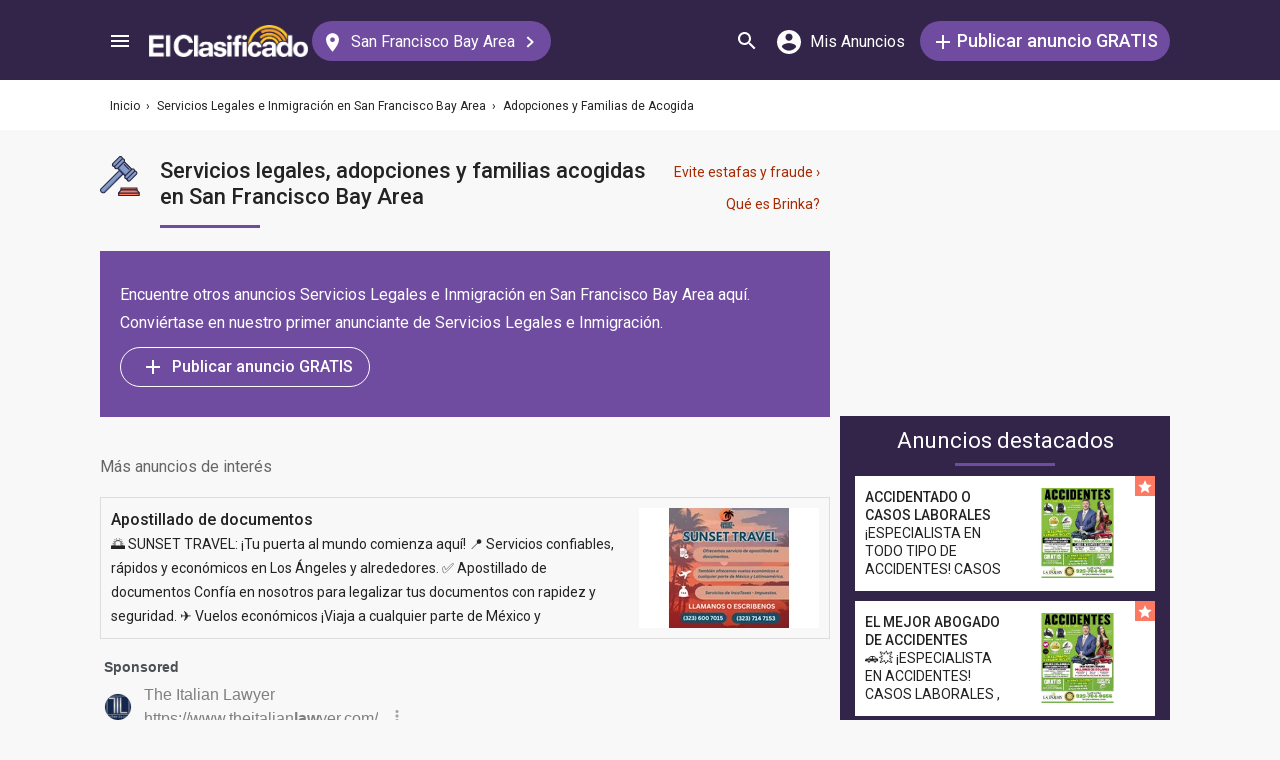

--- FILE ---
content_type: text/html; charset=utf-8
request_url: https://elclasificado.com/sfbayarea/legal/adopciones-legales
body_size: 31139
content:





<!DOCTYPE html>
<html lang="es" prefix="og: http://ogp.me/ns# fb: http://ogp.me/ns/fb# website: http://ogp.me/ns/website#">
<head>
    <meta name="viewport" content="width=device-width,initial-scale=1">
    <meta http-equiv="X-UA-Compatible" content="IE=edge">
    <meta charset="utf-8">
    <title>Familias de acogida en San Francisco Bay Area | Adopciones</title>
    <link rel="icon" type="image/x-icon" href="https://elclasificado.com/favicon.ico" />
    <link rel="icon" type="image/png" sizes="32x32" href="https://elclasificado.com/favicon-32x32.png">
    <link rel="icon" type="image/png" sizes="16x16" href="https://elclasificado.com/favicon-16x16.png">
    <link href="https://plus.google.com/111467449893826935114" rel="publisher">
    <meta name="ec:version" content="2026-01-09 13:57:26">
    <meta property="fb:app_id" content="568868403132237">
    <meta property="og:site_name" content="El Clasificado">
    <meta property="og:url" content="https://elclasificado.com/sfbayarea/legal/adopciones-legales">
    <meta name="twitter:card" content="summary">
    <meta name="twitter:site" content="@ElClasificado">
    <script type="application/ld+json">
    {
        "@context": "http://schema.org",
        "@graph": [
            {
                "@type": "Organization",
                "@id": "https://elclasificado.com/#organization",
                "name": "El Clasificado",
                "url": "https://elclasificado.com",
                "sameAs": [
                    "https://www.facebook.com/ElClasificado",
                    "https://twitter.com/ElClasificado",
                    "https://plus.google.com/+elclasificado",
                    "https://www.pinterest.com/elclasificado/",
                    "https://www.linkedin.com/company/el-clasificado/",
                    "https://www.instagram.com/elclasificado/"
                ],
                "logo": {
                    "@type": "ImageObject",
                    "@id": "https://elclasificado.com/#logo",
                    "inLanguage": "es-US",
                    "url": "https://elclasificado.com/Content/Public/Social/el-clasificado.png",
                    "width": 400,
                    "height": 400,
                    "caption": "El Clasificado"
                },
                "address": {
                    "@type": "PostalAddress",
                    "@id": "https://elclasificado.com/#address",
                    "addressLocality": "Norwalk",
                    "addressRegion": "CA",
                    "postalCode": "90650",
                    "streetAddress": "11205 Imperial Hwy"
                },
                "location": { "@id": "https://elclasificado.com/#address" },
                "contactPoint": [
                    {
                        "@type": "ContactPoint",
                        "contactType": "customer support",
                        "telephone": "+1-888-277-4736",
                        "contactOption": "TollFree",
                        "availableLanguage": [ "Spanish", "English" ]
                    },
                    {
                        "@type": "ContactPoint",
                        "contactType": "sales",
                        "telephone": "+1-800-242-2527",
                        "contactOption": "TollFree",
                        "availableLanguage": [ "Spanish", "English" ]
                    }
                ]
            }
        ]
    }
</script>

    
<link rel="preconnect" href="https://fonts.googleapis.com">
<link rel="preconnect" href="https://fonts.gstatic.com">
<link rel="preload" as="style" href="https://fonts.googleapis.com/css2?family=Poppins:ital,wght@0,400;0,500;1,400;1,500&amp;family=Roboto:ital,wght@0,400;0,500;1,400;1,500&amp;display=swap">
<link rel="stylesheet" media="print" onload="this.onload=null;this.removeAttribute('media');" href="https://fonts.googleapis.com/css2?family=Poppins:ital,wght@0,400;0,500;1,400;1,500&amp;family=Roboto:ital,wght@0,400;0,500;1,400;1,500&amp;display=swap">
<noscript>
    <link rel="stylesheet" href="https://fonts.googleapis.com/css2?family=Poppins:ital,wght@0,400;0,500;1,400;1,500&amp;family=Roboto:ital,wght@0,400;0,500;1,400;1,500&amp;display=swap">
</noscript>

    
    

    <meta name="robots" content="noindex">
<meta name="description" content="Servicios para adopciones en San Francisco Bay Area. Adopción nacional e internacional, acogimiento temporal, familias de acogida para estudiantes extranjeros.">
<meta property="og:type" content="website">
<meta property="og:title" content="Familias de acogida en San Francisco Bay Area | Adopciones">
<meta property="og:description" content="Servicios para adopciones en San Francisco Bay Area. Adopción nacional e internacional, acogimiento temporal, familias de acogida para estudiantes extranjeros.">
<meta property="og:image" content="https://elclasificado.com/Content/Public/Social/el-clasificado.png">
<meta property="og:image:width" content="400">
<meta property="og:image:height" content="400">



<script type="application/ld+json">
{
    "@context": "https://schema.org",
    "@type": "BreadcrumbList",
    "itemListElement": [
        {
            "@type": "ListItem",
            "position": 1,
            "item": {
                "@id": "https://elclasificado.com",
                "name": "Inicio"
            }
        },
        {
            "@type": "ListItem",
            "position": 2,
            "item": {
                "@id": "https://elclasificado.com/sfbayarea/legal",
                "name": "Servicios Legales e Inmigración"
            }
        },
        {
            "@type": "ListItem",
            "position": 3,
            "item": {
                "@id": "https://elclasificado.com/sfbayarea/legal/adopciones-legales",
                "name": "Adopciones y Familias de Acogida"
            }
        }
    ]
}
</script>

    <link rel="canonical" href="https://elclasificado.com/sfbayarea/legal/adopciones-legales">


<style>html,body,div,span,applet,object,iframe,h1,h2,h3,h4,h5,h6,p,blockquote,pre,a,abbr,acronym,address,big,cite,code,del,dfn,em,img,ins,kbd,q,s,samp,small,strike,strong,sub,sup,tt,var,b,u,i,center,dl,dt,dd,ol,ul,li,fieldset,form,label,legend,table,caption,tbody,tfoot,thead,tr,th,td,article,aside,canvas,details,embed,figure,figcaption,footer,header,hgroup,menu,nav,output,ruby,section,summary,time,mark,audio,video{margin:0;padding:0;border:0;font-size:100%;font:inherit;vertical-align:baseline;-webkit-box-sizing:border-box;-moz-box-sizing:border-box;box-sizing:border-box}body{line-height:1;min-height:490px}ol,ul{list-style:none}blockquote,q{quotes:none}blockquote:before,blockquote:after,q:before,q:after{content:'';content:none}table{border-collapse:collapse;border-spacing:0}@media only screen and (max-width:480px),only screen and (max-device-width:480px){input[type="email"],input[type="number"],input[type="tel"],input[type="url"],input[type="password"],input[type="search"],input[type="submit"],input[type="text"],textarea{-webkit-appearance:none;border-radius:0;font-size:16px!important}}@media only screen and (width:320px) and (device-width:320px) and (device-height:480px) and (orientation:landscape){body{-webkit-transform:scale(.667);-webkit-transform-origin:top right;position:absolute;right:0;top:0;width:480px}}@media only screen and (width:768px) and (device-width:768px) and (device-height:1024px) and (orientation:landscape){body{-webkit-transform:scale(.75);-webkit-transform-origin:top right;position:absolute;right:0;top:0;width:1024px}}*{-webkit-box-sizing:border-box;-moz-box-sizing:border-box;box-sizing:border-box}body{position:relative;background:#f8f8f8;color:#333;cursor:default;font-family:Roboto,Arial,sans-serif;font-size:100%;font-weight:normal;height:100%;line-height:1.3em;margin:0;overflow-x:hidden;overflow-y:auto;width:100%;padding-top:60px}@media only screen and (min-width:1080px){body{padding-top:80px}}td{vertical-align:top}a img{border:none}a,a:visited,a:active{cursor:pointer;text-decoration:none}a:hover{color:#000;text-decoration:underline}button{cursor:pointer}input{outline:none}.after::after{clear:both;content:".";display:block;font-size:1px;height:0;visibility:hidden}.noselect{-webkit-user-select:none;-moz-user-select:none;-ms-user-select:none;user-select:none}p{margin:0 0 1em 0}.d-flex{display:flex}.flex-1{flex:1 1 0%}.display-mobile-only{display:block!important}.display-tablet-only{display:none!important}.display-mobile-tablet-only{display:block!important}.display-tablet-desktop-only{display:none!important}.display-desktop-only{display:none!important}.flex-col{flex-direction:column}@media only screen and (min-width:768px){.display-mobile-only{display:none!important}.display-tablet-desktop-only{display:block!important}.display-tablet-only{display:block!important}}@media only screen and (min-width:1080px){.display-mobile-tablet-only{display:none!important}.display-tablet-only{display:none!important}.display-tablet-desktop-only{display:block!important}.display-desktop-only{display:block!important}.lg\:flex-row{flex-direction:row}}.patch-display-tablet-desktop-only{display:none!important}@media only screen and (min-width:480px){.patch-display-tablet-desktop-only{display:inline-block!important}}.ec-footer-link,.ec-footer-link:visited,.ec-footer-link:active{color:#000;text-decoration:none}@media only screen and (min-width:768px){.ec-footer-link:hover{text-decoration:underline}}.main-content{margin:0 auto;padding:16px}.main-content-container{margin:0 auto;max-width:1080px}@media only screen and (min-width:1px) and (max-width:600px){.main-content{padding:0}}.main-content-column{float:left;width:100%;max-width:730px}.sidebar-content-column{width:100%;overflow:hidden;max-width:340px;padding:0 0 0 10px}@media only screen and (min-width:1px) and (max-width:1024px){.main-content-column{float:none;margin:0 auto}.sidebar-content-column{margin:0 auto}}.section-group::after{content:".";display:block;height:0;clear:both;visibility:hidden;font-size:1px}.clear-after::after{content:".";display:block;height:0;clear:both;visibility:hidden;font-size:1px}.sidebar-item{margin:10px auto;text-align:center}.sidebar-item-320x50{height:50px;width:320px}.sidebar-item-300x250{height:250px;width:300px}.sidebar-item-300x600{height:600px;width:300px}.sidebar-item-320x250{height:250px;width:320px}.main-content-widget{max-width:330px;width:100%;margin-top:20px}.main-content-widget-mobile{margin-left:10px;margin-right:10px;margin-top:20px;max-width:100%}.main-content-widget-section{display:flex;justify-content:space-around;width:100%}@media screen and (min-width:1px) and (max-width:720px){.main-content-widget-section{display:none}}.detail-728x90{height:90px;width:728px;margin:0 auto}.detail-320x50{display:inline-block;height:50px;width:320px}.detail-300x250{display:inline-block;height:250px;width:300px}.detail-300x600{display:inline-block;height:600px;width:300px}.detail-320xx{width:320px;padding:5px 0;margin:0 auto}.site-header{background-color:#322549;color:#000;overflow:hidden;height:60px;padding:0 5px;position:fixed;top:0;left:0;right:0;z-index:500;line-height:60px}@media only screen and (min-width:1080px){.site-header{height:80px;line-height:80px;padding:0 15px}}.header-container{width:100%;max-width:1080px;margin:0 auto}.header-container2{width:100%;max-width:1080px;margin:0 auto;position:relative}.header-container2-section-1{display:inline-block;width:45.5%;position:absolute;top:0;left:0}.header-container2-section-2{position:absolute;top:0;right:10px;display:inline-block;width:49.5%;text-align:right}.home-link{background:url(/Content/Shared/SiteHeader/Images/logo-desktop.svg) no-repeat center center;background-size:100px 20px;display:inline-block;height:40px;margin:0;overflow:hidden;text-indent:-9999px;vertical-align:middle;width:100px}@media only screen and (min-width:480px){.home-link{background-size:120px 25px;width:120px}}@media only screen and (min-width:1080px){.home-link{background-size:159px 32px;width:159px;height:40px}}.home-link-without-location{display:none}@media only screen and (min-width:1080px){.home-link-without-location{background:url(/Content/Shared/SiteHeader/Images/logo-desktop.svg) no-repeat center center;background-size:159px 32px;display:inline-block;margin:0;overflow:hidden;text-indent:-9999px;vertical-align:middle;width:159px;height:40px}}.home-link-with-location{background:url(/Content/Shared/SiteHeader/Images/logo-desktop.svg) no-repeat left top;background-size:100px 20px;display:inline-block;height:38px;margin:0;vertical-align:middle;text-align:left;width:100px;padding:2px 0 0 0}.current-location-name-2{display:inline-block;font-size:13px;color:#fff;font-family:Roboto,Arial,sans-serif;line-height:1;white-space:nowrap;overflow:hidden;text-overflow:ellipsis;width:100%}@media only screen and (min-width:1080px){.home-link-with-location{display:none}}.hamburger-menu-button{background-size:18px 12px;background-image:url(/Content/Shared/SiteHeader/Images/hamburger-menu.svg);background-repeat:no-repeat;background-position:center center;background-color:transparent;border:none;color:#0366d6;cursor:pointer;display:inline-block;height:50px;margin:0 5px 0 0;overflow:hidden;padding:0;text-decoration:none;text-indent:-9999px;vertical-align:middle;width:40px}.header-search-link{background:url(/Content/Shared/SiteHeader/Images/search.svg) no-repeat center center;background-size:18px 18px;display:inline-block;height:50px;overflow:hidden;text-decoration:none;text-indent:-9999px;vertical-align:middle;width:40px;text-align:left}.mi-cuenta-link{display:inline-block;vertical-align:middle;height:50px;line-height:50px;width:50px;text-align:center;text-decoration:none;color:#fff}.mi-cuenta-link:hover{color:#fff;text-decoration:none}.mi-cuenta-icon{display:inline-block;vertical-align:middle;background:url(/Content/Shared/SiteHeader/Images/mis-anuncios.svg) no-repeat center center;background-size:24px 24px;height:24px;width:24px}.mi-cuenta-text{display:none}@media only screen and (min-width:361px){.mi-cuenta-link{width:90px}.mi-cuenta-text{display:inline-block;vertical-align:middle;line-height:1;font-family:Roboto,Arial,sans-serif;font-size:12px;font-weight:400}}@media only screen and (min-width:1080px){.mi-cuenta-link{width:140px;margin:0 5px 0 0}.mi-cuenta-text{padding-left:5px;font-size:16px}}.publicar-anuncio-link{background-color:#704ca1;border-radius:20px;display:inline-block!important;height:40px;text-align:center;text-decoration:none;vertical-align:middle;width:75px;color:#fff;padding:8px 0 0 0;line-height:1.2;font-family:Roboto,Arial,sans-serif}.publicar-anuncio-link:hover{text-decoration:none;color:#fff}.publish-icon{background:url(/Content/Shared/SiteHeader/Images/publicar-anuncio.svg) no-repeat center center;background-size:14px 14px;width:30px;height:30px;display:inline-block;vertical-align:middle}.publish-text{display:inline-block;vertical-align:middle;font-size:12px}@media only screen and (min-width:1080px){.publicar-anuncio-link{padding:0;line-height:40px;width:250px}.publish-icon{width:20px}.publish-text{font-size:18px;font-weight:500}}.change-location-link{display:none}@media only screen and (min-width:1080px){.change-location-link,.change-location-link:visited,.change-location-link:hover,.change-location-link:active{background-color:#704ca1;border-radius:20px;color:#fff;display:inline-block;font-family:Roboto,Arial,sans-serif;font-size:16px;height:40px;line-height:40px;min-width:150px;padding:0 15px 0 10px;text-align:center;text-decoration:none;vertical-align:middle}.current-location-name{display:inline-block;margin:0 5px;vertical-align:middle}.change-location-icon{background:url(/Content/Shared/SiteHeader/Images/change-location.svg) no-repeat center center;background-size:13px 19px;display:inline-block;height:20px;vertical-align:middle;width:20px}.more-locations-arrow{background:url(/Content/Shared/SiteHeader/Images/more-locations-arrow.svg) no-repeat center center;background-size:7.41px 12px;display:inline-block;height:12px;vertical-align:middle;width:12px}}.optional-top-container{background:#fff;height:40px;line-height:40px}@media only screen and (min-width:768px){.optional-top-container{height:50px;line-height:50px}}.optional-top-content{max-width:1080px;margin:0 auto;padding:0 10px;height:40px;line-height:40px;position:relative}@media only screen and (min-width:768px){.optional-top-content{height:50px;line-height:50px}}.breadcrumb-items{list-style:none;height:40px;line-height:40px;overflow:hidden}@media only screen and (min-width:768px){.breadcrumb-items{height:50px;line-height:50px}}.breadcrumb-item{color:#232323;font-family:Roboto,Arial,sans-serif;font-size:12px;display:inline}.bread-crumb-link,.bread-crumb-link:visited,.bread-crumb-link:hover,.bread-crumb-link:active{font-family:Roboto,Arial,sans-serif;font-size:12px;color:#232323}.page-header{margin:10px auto;max-width:720px;padding:0 0 0 10px}.page-heading-title{color:#232323;font-family:Poppins,Arial,sans-serif;font-size:18px;font-style:normal;font-weight:500;line-height:1.5;padding-top:10px;margin:0 0 10px 0}.page-heading-bar-span{background:#704ca1;border:none;display:block;height:3px;margin:15px 0;width:100px}.page-heading-bar-div{background:#704ca1;border:none;display:block;height:3px;margin:10px auto;width:100px}@media only screen and (min-width:768px){.page-header{margin:20px auto 10px;padding:0 0 0 4px}.page-heading-title{font-size:22px;line-height:1.5}.page-heading-bar-span{width:100px}.page-heading-bar-div{width:100px}}.category-page-header2{display:table;margin:10px 20px;table-layout:auto}@media only screen and (min-width:768px){.category-page-header2{margin:0 0 20px 0;width:100%;height:85px}}.category-page-header2-icon{display:table-cell;width:60px;vertical-align:top;padding:10px 0 0 0}.category-page-header2-title{display:table-cell;width:auto;vertical-align:middle;padding:10px 0 0 0}.category-page-header2-info{display:none}@media only screen and (min-width:768px){.category-page-header2-info{display:table-cell;width:160px;vertical-align:middle;line-height:2;text-align:right;padding:0 10px 0 0}}.category-page-heading{font-family:Roboto,Arial,sans-serif;font-weight:500;color:#232323;display:inline-block;font-size:16px;line-height:1.2}@media only screen and (min-width:768px){.category-page-heading{font-size:22px;line-height:26px}}.category-page-heading-link{font-size:14px;color:#a82a00;font-family:Roboto,Arial,sans-serif}#jumbo-tron{background-size:cover;background-image:url(/Content/Shared/Site/jumbo-tron.jpg);background-repeat:no-repeat;background-position:center bottom;background-color:#bfc2d1;height:65px;padding:0;width:100%;display:none}@media only screen and (min-width:768px){#jumbo-tron{height:100px}}.search-icon{background:url(/Content/Shared/search-icon.svg) no-repeat center center;background-size:24px 24px;width:24px;height:24px;display:inline-block;vertical-align:middle;margin:0}@media screen and (min-width:768px){.search-icon{margin:0 10px 0 0}}#global-search-form{padding:10px}@media screen and (min-width:768px){#global-search-form{padding:20px 0}}.autocomplete{position:relative;display:inline-block}.autocomplete-items{position:absolute;border-radius:10px;z-index:99;line-height:1.2;text-align:left;font-size:15px;overflow:auto;max-height:400px;top:46px;left:0;right:0;box-shadow:0 4px 8px 0 rgba(0,0,0,.1)}.autocomplete-items div{padding:0 10px;cursor:pointer;background-color:#fff;height:40px;line-height:40px;white-space:nowrap;overflow:hidden;text-overflow:ellipsis;font-weight:600}.autocomplete-items strong{font-weight:300}.autocomplete-items div:hover{background-color:#e9e9e9}.autocomplete-active{background-color:#704ca1!important;color:#fff}.search-word-icon{background-image:url(//elclasificado.com/Content/Shared/Image/search-grey.svg);background-position:center center;background-repeat:no-repeat;background-size:18px 18px;display:inline-block;height:40px;line-height:40px;margin:0 5px 0 0;vertical-align:middle;width:20px}.search-category-icon{background-position:center center;background-repeat:no-repeat;background-size:18px 18px;display:inline-block;height:40px;line-height:40px;margin:0 5px 0 0;vertical-align:middle;width:20px}.search-box{background:#fff;border-radius:0;min-height:38px;margin:0 auto;position:relative;width:100%;max-width:400px}@media screen and (min-width:768px){.search-box{border-radius:6px;height:60px;margin:0 auto;max-width:800px;padding:10px 0 0 0;text-align:center}}.search-field-label{display:none}@media screen and (min-width:768px){.search-field-label{display:inline-block}}.search-button{position:absolute;outline:none;right:0;top:0;width:50px;height:40px;background:#704ca1;border:none}@media screen and (min-width:768px){.search-button{border:none;border-radius:20px;clear:both;color:#fff;position:relative;top:auto;right:auto;display:inline-block;font-family:Roboto,Arial,sans-serif;font-size:16px;font-weight:bold;line-height:40px;outline:none;padding:0;text-align:center;text-decoration:none;width:150px}.search-button:hover{opacity:.75}}.search-button-label{display:none}@media screen and (min-width:768px){.search-button-label{display:inline-block;vertical-align:middle}}.search-category{display:none}@media screen and (min-width:768px){.search-category{border:1px solid #b2b2b2;border-radius:20px;display:inline-block;font-family:Roboto,Arial,sans-serif;font-size:16px;height:40px;line-height:40px;margin:0 5px 0 0;padding:0 20px;position:relative;vertical-align:middle;width:260px}.search-select{position:absolute;top:0;left:10px;opacity:0;z-index:10;line-height:36px;height:36px;width:100%;cursor:pointer}.search-select-label{text-align:left;position:relative;padding:0 0 0 10px;width:240px}.search-select-value{overflow:hidden;text-overflow:ellipsis;white-space:nowrap;width:190px}.search-select-arrow{position:absolute;right:20px;top:15px;display:block;width:0;height:0;border-top:8px solid #8c8c8c;border-right:7px solid transparent;border-left:7px solid transparent}}.search-field{border:1px solid #b2b2b2}.search-field-input{font-family:Roboto,Arial,sans-serif;font-size:16px;font-weight:normal;border:none;height:38px;width:270px;outline:none;padding:0 0 0 5px}.search-field-input::placeholder{color:#b2b2b2;font-style:italic;font-weight:normal}@media screen and (min-width:768px){.search-field{display:inline-block;border-radius:20px;line-height:40px;font-family:Roboto,Arial,sans-serif;font-size:16px;padding:0 15px;vertical-align:middle;margin:0 5px 0 0;position:relative}.search-field-input{font-family:Roboto,Arial,sans-serif;font-size:16px;font-weight:normal;outline:none;width:200px}.search-field-label{font-family:Roboto,Arial,sans-serif;font-size:16px;font-weight:500}}.search-field-error{border:1px solid red!important}.category-icon{background-position:center center;background-repeat:no-repeat;display:inline-block;height:40px;width:40px;vertical-align:top}.alert-overlay{position:fixed;z-index:9999;top:0;left:0;width:100%;height:100%;background-color:#000;opacity:.25}.alert-popup-container{z-index:10000;position:fixed;top:30px;left:0;overflow:hidden;width:100%;height:100%}.alert-popup-container-content{box-shadow:1px 1px 10px #999;background:#fff;border-radius:3px;padding:20px;max-width:150px;margin:40px auto;text-align:center}.listing-item{margin:10px 0;padding:10px}@media only screen and (min-width:768px){.listing-item{margin:0 0 10px 0;padding:0}}.listing-item-link,.listing-item-link:visited,.listing-item-link:active{color:#232323;background:none;text-decoration:none!important;display:block}.listing-item-link:hover{background:#fff!important}.listing-item-container{display:table;border:1px solid #ddd;width:100%}.item{display:table-row;height:140px;position:relative;width:100%;word-break:break-word}.item-body{color:#232323;display:table-cell;vertical-align:top;height:140px;padding:10px}.item-image{font-family:Roboto,Arial,sans-serif;font-size:12px;display:table-cell;height:140px;vertical-align:middle;width:190px}.item-body-content{line-height:24px;font-size:14px;height:120px;overflow:hidden;font-family:Roboto,Arial,sans-serif}.item-title{font-family:Roboto,Arial,sans-serif;display:block;font-weight:500;line-height:24px}.item-price{color:#a82a00}.item-address{margin:2px 0;line-height:24px}.item-hours{margin:2px 0;line-height:24px}.item-image-src{margin:0 10px 0 0;background:#efefef;width:180px;height:120px;display:block}@media only screen and (min-width:768px){.item-title{font-size:16px}}.item-has-background{background:#faf6df!important}.has-premium .listing-item-container{border-top:none;border-bottom:none;border-right:none;border-left:10px solid #fc7a63;border-radius:6px;box-shadow:0 4px 8px 0 rgba(0,0,0,.1)}.has-premium .listing-item-container.item-has-featured{border-left:10px solid #fc7a63;border-top:2px solid #fc7a63;border-bottom:2px solid #fc7a63;border-right:2px solid #fc7a63;border-radius:6px;box-shadow:0 4px 8px 0 rgba(0,0,0,.1)}.has-premium .listing-item-link{background:#fff!important}.has-premium .listing-item-link:hover{background:#f4f3f5!important}.item-has-featured{border:2px solid #fc7a63}.item-featured-icon{background:url(/Content/Shared/List/icon-featured.svg) no-repeat center center;height:24px;position:absolute;right:0;top:0;width:24px}.item-brinka-icon{background:url(/Content/Shared/List/icon-brinka.svg) no-repeat center center;display:inline-block;height:22px;margin:0 5px 0 0;vertical-align:top;width:28px}.item-listing-icon{background:url(/Content/Shared/List/icon-listing.svg) no-repeat center center;background-size:22px 28px;display:inline-block;height:22px;margin:0 5px 0 0;vertical-align:top;width:28px}.address-icon{background:url(/Content/Shared/List/icon-address.svg) no-repeat center center;display:inline-block;height:24px;margin:0 5px 0 0;vertical-align:top;width:30px}.hours-icon{background:url(/Content/Shared/List/icon-hours.svg) no-repeat center center;display:inline-block;height:24px;margin:0 5px 0 0;vertical-align:top;width:30px}.afs{padding:0 20px}@media screen and (min-width:768px){.afs{padding:0}}.main-content-placeholder-item{display:block;text-align:center;position:relative;margin:20px auto}.description-bar{text-align:center;margin:20px 10px 10px 10px;padding:20px;background:#fff;box-shadow:0 2px 4px 0 rgba(0,0,0,.25);border-radius:3px}@media screen and (min-width:768px){.description-bar{margin:20px 0}}.pagination-nav{font-size:16px;color:#232323;font-family:Roboto,Arial,sans-serif}.pagination-button{display:inline-block;background:#fff;border:1px solid #ccc;border-radius:3px;width:40px;height:40px;text-align:center;line-height:40px}.pagination-current{display:inline-block;background:#fff;border:1px solid #ccc;border-radius:3px;width:60px;height:40px;text-align:center;line-height:40px}.pagination-total{height:40px;display:inline-block;padding:0 8px}.pagination-nav-button-left-icon{background:url(/Content/PagedNavigationBar/pagination-nav-left-icon.svg) no-repeat center center;display:inline-block;width:7px;height:12px}.pagination-nav-button-right-icon{background:url(/Content/PagedNavigationBar/pagination-nav-right-icon.svg) no-repeat center center;display:inline-block;width:7px;height:12px}.expired-ad-notice{background:#fff;color:#232323;font-size:16px;line-height:1.5;margin:10px 0;padding:20px;text-align:left}.expired-ad-notice-icon{width:80px;height:77px;background:url(/Areas/Subcategory/Content/Images/expired.svg) no-repeat center center;background-size:80px 77px;display:inline-block;vertical-align:middle;margin:0 20px 0 0}.expired-ad-notice-content{display:inline-block;line-height:1.75;padding:0;vertical-align:middle;width:65%}.expired-ad-notice-header{display:inline-block;font-size:inherit;font-weight:bold;margin:0;padding:0}@media only screen and (min-width:768px){.expired-ad-notice{border:1px solid #d8d8d8}}.notice-related-content{padding:30px 20px 30px 20px;background:#704ca1;line-height:1.75;color:#fff}.notice-related-content-text-2{margin:0 0 10px 0}.notice-related-ads-header{color:#676767;margin:40px 0 20px 0;padding:0 10px;font-size:16px}@media screen and (min-width:768px){.notice-related-ads-header{padding:0}}.notice-substituted-content{margin:20px 0;padding:30px 20px 30px 20px;background:#704ca1;color:#fff;font-size:16px}.notice-supplemented-content{margin:20px 0;padding:30px 20px 30px 20px;background:#704ca1;color:#fff;font-size:16px}.publicar-anuncio-link-2,.publicar-anuncio-link-2:visited,.publicar-anuncio-link-2:hover,.publicar-anuncio-link-2:active{background-color:#704ca1;border-radius:20px;display:inline-block;height:40px;line-height:36px;text-align:center;text-decoration:none;vertical-align:middle;width:250px}.publicar-anuncio-link-2:hover{text-decoration:none;color:#fff}.publish-icon-2{background:url(/Content/Shared/SiteHeader/Images/publicar-anuncio.svg) no-repeat center center;background-size:14px 14px;width:30px;height:30px;display:inline-block;vertical-align:middle}.publish-text-2{display:inline-block;vertical-align:middle;color:#fff;font-family:Roboto,Arial,sans-serif;font-size:16px;font-weight:500}.featured-listing-image-placeholder{float:right;display:block;font-size:10px;height:90px;width:107px;opacity:.5;background-position:center center;background-repeat:no-repeat;background-size:32px 32px}.featured-item-link,.featured-item-link:visited,.featured-item-link:hover,.featured-item-link:active{position:relative;background:#fff;padding:12px 10px 0 10px;margin:5px auto;height:115px;display:block;font-family:Roboto,Arial,sans-serif;color:#232323}@media only screen and (min-width:1024px){.featured-item-link:hover{text-decoration:none;background:#eae7ef}}.featured-listings-content-column{float:left;width:50%;text-align:left;padding:0 0 0 0;line-height:18px;font-size:14px;overflow:hidden;height:92px}.featured-listings-image-column{overflow:hidden}.featured-listing-headline{font-weight:500}.featured-listing-image{float:right;font-size:10px;line-height:1.4;height:90px;background-color:#ad95c4}.featured-sidebar-section-content{background:#322549;margin:0 auto 20px}.featured-sidebar-section-container{padding:15px}.featured-sidebar-section-heading{color:#fff;text-align:center;font-family:Roboto,Arial,sans-serif;font-size:22px;height:22px}.featured-sidebar-item{margin:10px auto;height:115px}.featured-sidebar-item-link,.featured-sidebar-item-link:visited,.featured-sidebar-item-link:hover,.featured-sidebar-item-link:active{height:115px;padding:12px 10px 0 10px;background:#fff;font-family:Roboto,Arial,sans-serif;color:#232323;position:relative;display:block}@media only screen and (min-width:1024px){.featured-sidebar-item-link:hover{text-decoration:none;background:#eae7ef}}.featured-listing-badge{position:absolute;top:0;right:0;height:20px;width:20px;display:block;background:url(/Content/Shared/Widget/Featured/featured-listings-star.svg) no-repeat center center #fc7a63;background-size:16px 13px}.view-all-featured-link,.view-all-featured-link:hover,.view-all-featured-link:active,.view-all-featured-link:visited{font-family:Roboto,Arial,sans-serif;font-size:16px;font-weight:bold;background-color:#322549;border:1px solid #fff;color:#fff;height:40px;line-height:40px;text-align:center;width:auto;padding:0 30px;margin:10px auto;display:inline-block;text-decoration:none;border-radius:20px}.recent-listing-widget{padding:10px}.recent-listing-header{color:#232323;font-family:Roboto,Arial,sans-serif;font-weight:500;font-size:18px;line-height:26px;padding:0 0 15px 5px;border-bottom:3px solid #704ca1}.recent-listing-item{border-bottom:1px solid #d8d8d8;display:block;padding:15px 5px}.recent-listing-headline{color:#232323;font-family:Roboto,Arial,sans-serif;font-size:14px;font-weight:500;line-height:20px;height:20px;overflow:hidden}.recent-listings-text{color:#4a4a4a;font-family:Roboto,Arial,sans-serif;font-size:14px;line-height:20px;height:20px;overflow:hidden}@media screen and (min-width:600px){.recent-listing-item:hover{background:#eae7ef;text-decoration:none}}</style>


<script type="text/javascript">
    (function(l,i,s,t,h,u,b){l['ListHubAnalyticsObject']=h;l[h]=l[h]||function(){
        (l[h].q=l[h].q||[]).push(arguments)},l[h].d=1*new Date();u=i.createElement(s),
        b=i.getElementsByTagName(s)[0];u.async=1;u.src=t;b.parentNode.insertBefore(u,b)
    })(window,document,'script','//tracking.listhub.net/la.min.js','lh');

    lh('init', {provider:'M-5348',test:false});
</script>
<script>!function(n,t){"object"==typeof exports&&"object"==typeof module?module.exports=t():"function"==typeof define&&define.amd?define([],t):"object"==typeof exports?exports.inView=t():n.inView=t()}(this,function(){return function(n){function t(r){if(i[r])return i[r].exports;var u=i[r]={exports:{},id:r,loaded:!1};return n[r].call(u.exports,u,u.exports,t),u.loaded=!0,u.exports}var i={};return t.m=n,t.c=i,t.p="",t(0)}([function(n,t,i){"use strict";function r(n){return n&&n.__esModule?n:{"default":n}}var u=i(2),f=r(u);n.exports=f["default"]},function(n){function t(n){var t=typeof n;return null!=n&&("object"==t||"function"==t)}n.exports=t},function(n,t,i){"use strict";function r(n){return n&&n.__esModule?n:{"default":n}}Object.defineProperty(t,"__esModule",{value:!0});var u=i(9),f=r(u),e=i(3),o=r(e),s=i(4),h=function(){var i;if("undefined"!=typeof window){var t={history:[]},n={offset:{},threshold:0,test:s.inViewport},r=f["default"](function(){t.history.forEach(function(n){t[n].check()})},100);return["scroll","resize","load"].forEach(function(n){return addEventListener(n,r)}),window.MutationObserver&&addEventListener("DOMContentLoaded",function(){new MutationObserver(r).observe(document.body,{attributes:!0,childList:!0,subtree:!0})}),i=function(i){if("string"==typeof i){var r=[].slice.call(document.querySelectorAll(i));return t.history.indexOf(i)>-1?t[i].elements=r:(t[i]=o["default"](r,n),t.history.push(i)),t[i]}},i.offset=function(t){if(void 0===t)return n.offset;var i=function(n){return"number"==typeof n};return["top","right","bottom","left"].forEach(i(t)?function(i){return n.offset[i]=t}:function(r){return i(t[r])?n.offset[r]=t[r]:null}),n.offset},i.threshold=function(t){return"number"==typeof t&&t>=0&&t<=1?n.threshold=t:n.threshold},i.test=function(t){return"function"==typeof t?n.test=t:n.test},i.is=function(t){return n.test(t,n)},i.offset(0),i}};t["default"]=h()},function(n,t){"use strict";function i(n,t){if(!(n instanceof t))throw new TypeError("Cannot call a class as a function");}Object.defineProperty(t,"__esModule",{value:!0});var r=function(){function n(n,t){for(var i,r=0;r<t.length;r++)i=t[r],i.enumerable=i.enumerable||!1,i.configurable=!0,"value"in i&&(i.writable=!0),Object.defineProperty(n,i.key,i)}return function(t,i,r){return i&&n(t.prototype,i),r&&n(t,r),t}}(),u=function(){function n(t,r){i(this,n);this.options=r;this.elements=t;this.current=[];this.handlers={enter:[],exit:[]};this.singles={enter:[],exit:[]}}return r(n,[{key:"check",value:function(){var n=this;return this.elements.forEach(function(t){var i=n.options.test(t,n.options),r=n.current.indexOf(t),u=r>-1,f=i&&!u,e=!i&&u;f&&(n.current.push(t),n.emit("enter",t));e&&(n.current.splice(r,1),n.emit("exit",t))}),this}},{key:"on",value:function(n,t){return this.handlers[n].push(t),this}},{key:"once",value:function(n,t){return this.singles[n].unshift(t),this}},{key:"emit",value:function(n,t){for(;this.singles[n].length;)this.singles[n].pop()(t);for(var i=this.handlers[n].length;--i>-1;)this.handlers[n][i](t);return this}}]),n}();t["default"]=function(n,t){return new u(n,t)}},function(n,t){"use strict";function i(n,t){var i=n.getBoundingClientRect(),f=i.top,e=i.right,o=i.bottom,s=i.left,h=i.width,c=i.height,r={t:o,r:window.innerWidth-s,b:window.innerHeight-f,l:e},u={x:t.threshold*h,y:t.threshold*c};return r.t>t.offset.top+u.y&&r.r>t.offset.right+u.x&&r.b>t.offset.bottom+u.y&&r.l>t.offset.left+u.x}Object.defineProperty(t,"__esModule",{value:!0});t.inViewport=i},function(n,t){(function(t){var i="object"==typeof t&&t&&t.Object===Object&&t;n.exports=i}).call(t,function(){return this}())},function(n,t,i){var r=i(5),u="object"==typeof self&&self&&self.Object===Object&&self,f=r||u||Function("return this")();n.exports=f},function(n,t,i){function f(n,t,i){function k(t){var i=l,r=a;return l=a=void 0,y=t,v=n.apply(r,i)}function rt(n){return y=n,f=setTimeout(w,t),it?k(n):v}function ut(n){var r=n-c,u=n-y,i=t-r;return p?h(i,b-u):i}function nt(n){var i=n-c,r=n-y;return void 0===c||i>=t||i<0||p&&r>=b}function w(){var n=r();return nt(n)?tt(n):void(f=setTimeout(w,ut(n)))}function tt(n){return f=void 0,g&&l?k(n):(l=a=void 0,v)}function ft(){void 0!==f&&clearTimeout(f);y=0;l=c=a=f=void 0}function et(){return void 0===f?v:tt(r())}function d(){var n=r(),i=nt(n);if(l=arguments,a=this,c=n,i){if(void 0===f)return rt(c);if(p)return f=setTimeout(w,t),k(c)}return void 0===f&&(f=setTimeout(w,t)),v}var l,a,b,v,f,c,y=0,it=!1,p=!1,g=!0;if("function"!=typeof n)throw new TypeError(o);return t=u(t)||0,e(i)&&(it=!!i.leading,p="maxWait"in i,b=p?s(u(i.maxWait)||0,t):b,g="trailing"in i?!!i.trailing:g),d.cancel=ft,d.flush=et,d}var e=i(1),r=i(8),u=i(10),o="Expected a function",s=Math.max,h=Math.min;n.exports=f},function(n,t,i){var r=i(6),u=function(){return r.Date.now()};n.exports=u},function(n,t,i){function r(n,t,i){var r=!0,o=!0;if("function"!=typeof n)throw new TypeError(e);return f(i)&&(r="leading"in i?!!i.leading:r,o="trailing"in i?!!i.trailing:o),u(n,t,{leading:r,maxWait:t,trailing:o})}var u=i(7),f=i(1),e="Expected a function";n.exports=r},function(n){function t(n){return n}n.exports=t}])});var ListHub=function(){function n(n,t){inView(n).on("enter",function(n){n.dataset.listHubView==="false"&&(n.dataset.listHubView="true",lh("submit","SEARCH_DISPLAY",{lkey:t}))})}return{addInViewElem:n}}()</script>
<link rel="preload" href="/bundles/subcategory/styles/20260109135214.css" as="style" onload="this.rel='stylesheet'">
<noscript><link rel="stylesheet" href="/bundles/subcategory/styles/20260109135214.css"></noscript>
<script>(function(n){"use strict";var t=function(t,i,r){function l(n){if(f.body)return n();setTimeout(function(){l(n)})}function c(){u.addEventListener&&u.removeEventListener("load",c);u.media=r||"all"}var f=n.document,u=f.createElement("link"),e,s,h,o;return i?e=i:(s=(f.body||f.getElementsByTagName("head")[0]).childNodes,e=s[s.length-1]),h=f.styleSheets,u.rel="stylesheet",u.href=t,u.media="only x",l(function(){e.parentNode.insertBefore(u,i?e:e.nextSibling)}),o=function(n){for(var i=u.href,t=h.length;t--;)if(h[t].href===i)return n();setTimeout(function(){o(n)})},u.addEventListener&&u.addEventListener("load",c),u.onloadcssdefined=o,o(c),u};typeof exports!="undefined"?exports.loadCSS=t:n.loadCSS=t})(typeof global!="undefined"?global:this),function(n){var t,i;n.loadCSS&&(t=loadCSS.relpreload={},t.support=function(){try{return n.document.createElement("link").relList.supports("preload")}catch(t){return!1}},t.poly=function(){for(var t,r=n.document.getElementsByTagName("link"),i=0;i<r.length;i++)t=r[i],t.rel==="preload"&&t.getAttribute("as")==="style"&&(n.loadCSS(t.href,t,t.getAttribute("media")),t.rel=null)},t.support()||(t.poly(),i=n.setInterval(t.poly,300),n.addEventListener&&n.addEventListener("load",function(){t.poly();n.clearInterval(i)}),n.attachEvent&&n.attachEvent("onload",function(){n.clearInterval(i)})))}(this)</script>

<script>

    !function(){if(!window.klaviyo){window._klOnsite=window._klOnsite||[];try{window.klaviyo=new Proxy({},{get:function(n,i){return"push"===i?function(){var n;(n=window._klOnsite).push.apply(n,arguments)}:function(){for(var n=arguments.length,o=new Array(n),w=0;w<n;w++)o[w]=arguments[w];var t="function"==typeof o[o.length-1]?o.pop():void 0,e=new Promise((function(n){window._klOnsite.push([i].concat(o,[function(i){t&&t(i),n(i)}]))}));return e}}})}catch(n){window.klaviyo=window.klaviyo||[],window.klaviyo.push=function(){var n;(n=window._klOnsite).push.apply(n,arguments)}}}}();

</script>
<script>var KvSendEvent=function(n){function t(t,i,r){n.push(["track",t,{source:i,id:r.id,"feed name":r.feedName,"web location name":r.locationName,"web category name":r.categoryName,"web subcategory name":r.subcategoryName}])}function i(t,i,r,u,f){u&&n.push(["identify",{$email:u}]);n.push(["track",r,{source:t,medium:i,"web location name":f.locationName,"web category name":f.categoryName,"web subcategory name":f.subcategoryName}])}return{send:i,view:t}}(klaviyo),KvViewPageEvent=function(n){"use strict";function i(i,r){n.view(t,i,r)}var t="Viewed Page";return{viewedPage:i}}(KvSendEvent),KvEngagementViaClassifiedEvent=function(n){"use strict";function r(r,u){n.send(i,"email",t,r,u)}function u(r,u){n.send(i,"sms",t,r,u)}function f(r,u){n.send(i,"phone",t,r,u)}function e(r,u){n.send(i,"whatsapp",t,r,u)}var t="EC Visitor Reengagement",i="classified";return{byEmail:r,bySms:u,byPhone:f,byWhatsApp:e}}(KvSendEvent)</script><script>
    //<![CDATA[
    var googletag = googletag || {};
    googletag.cmd = googletag.cmd || [];
    (function () {
        var gads = document.createElement('script');
        gads.async = true;
        gads.type = 'text/javascript';
        var useSSL = 'https:' == document.location.protocol;
        gads.src = (useSSL ? 'https:' : 'http:') + '//securepubads.g.doubleclick.net/tag/js/gpt.js';
        var node = document.getElementsByTagName('script')[0];
        node.parentNode.insertBefore(gads, node);
    })();
    //]]>
</script>
<script>function ClickFallback(n){var t={_accountBlocks:n.blocks,_expectedAds:n.expectedAds||1,_failes:0,_failed:[],_success:0,_isCompleteFail:!1,_skip:0,_waitForAdId:!1,_doInit:!0,_autoTrigger:!1,receiveResponse:function(n,i){!t._doInit||(t._doInit=!1)||(window.google_ad_request_done=t._receiveAdsense);i?t._success++:t._failes++;i||t._failed.push(n);t._expectedAds--;t._expectedAds==0&&t._autoTrigger&&(t._success==0?t._onFail(!0):t._failes>0&&t._onFail(!1))},_resortFailed:function(){var i=[],u=[],e=30,n,r,f;for(n in t._failed)typeof t._accountBlocks[t._failed[n]]!="undefined"&&(r=t._accountBlocks[t._failed[n]][t._isCompleteFail?"completeFail":"someFail"],r&&typeof r.blockSort!="undefined"?i[parseInt(r.blockSort)]=t._failed[n]:(i[e]=t._failed[n],e++));while(i.length)f=i.shift(),typeof f!="undefined"&&u.push(f);u.length&&(t._failed=u)},triggerFallback:function(){t._expectedAds==0?t._success==0?t._onFail(!0):t._failes>0&&t._onFail(!1):t._autoTrigger=!0},_onFail:function(n){t._isCompleteFail=n;t._resortFailed();t._overloadDocumentWrite();t._loadFallbackContent()},_loadFallbackContent:function(){var n,i,r,u;if(t._waitForAdId=t._failed.shift(),n=t._accountBlocks[t._waitForAdId],i=t._isCompleteFail?"completeFail":"someFail",n[i].text&&n[i].image&&(window.google_ad_type="text_html"),!n[i].text&&n[i].image&&(window.google_ad_type="html"),n[i].text&&!n[i].image&&(window.google_ad_type="text"),window.google_ad_client=n.pubId,window.google_ad_slot=n[i].slotId,window.google_ad_skip=t._skip,n[i].custom)for(r in n[i].custom)window[r]=n[i].custom[r];n[i].dimensions&&(window.google_ad_width=n[i].dimensions[0],window.google_ad_height=n[i].dimensions[1]);(_element=document.getElementById(t._waitForAdId)||!1)&&(typeof n[i].show=="undefined"||n[i].show==!0?(n[i].elementStyle&&_element.setAttribute("style",n[i].elementStyle),u=document.createElement("script"),u.src="http://pagead2.googlesyndication.com/pagead/show_ads.js?r="+Math.random(),_element.innerHTML="",_element.appendChild(u),t._skip++):t._failed.length>0&&window.setTimeout(t._loadFallbackContent,0))},_overloadDocumentWrite:function(){document.write=function(n){var r=document.getElementById(t._waitForAdId),i;r&&(i=document.createElement("div"),i.innerHTML=n,r.appendChild(i),n.indexOf("<script")==-1&&t._failed.length>0&&window.setTimeout(t._loadFallbackContent,0))}}};return window.clickTemplateFallbackTrigger=t.triggerFallback,t.receiveResponse}</script>    <script async="async" src="https://www.google.com/adsense/search/ads.js"></script>
    <script type="text/javascript" charset="utf-8">
        (function (g, o) {
            g[o] = g[o] || function () {
                (g[o]['q'] = g[o]['q'] || []).push(arguments)
            }, g[o]['t'] = 1 * new Date
        })(window, '_googCsa');
    </script>


<script>
    var dataLayer = window.dataLayer = window.dataLayer || [];
    dataLayer.push({
        'page_type': 'search_subcategory',
        'category': 'Servicios Legales e Inmigración',
        'subcategory': 'Adopciones y Familias de Acogida',
        'location': 'San Francisco Bay Area'
    });
</script>



    

<script>
    var dataLayer = window.dataLayer = window.dataLayer || [];
</script>
<script>
    (function (w, d, s, l, i) {
        w[l] = w[l] || [];
        w[l].push({ 'gtm.start': new Date().getTime(), event: 'gtm.js' });
        var f = d.getElementsByTagName(s)[0], j = d.createElement(s), dl = l != 'dataLayer' ? '&l=' + l : '';
        j.async = true;
        j.src = '//www.googletagmanager.com/gtm.js?id=' + i + dl;
        f.parentNode.insertBefore(j, f);
    })(window, document, 'script', 'dataLayer', 'GTM-58Z2BV');
</script>

</head>
<body id="top-page">

<noscript>
    <iframe src="//www.googletagmanager.com/ns.html?id=GTM-58Z2BV" height="0" width="0" style="display:none;visibility:hidden"></iframe>
</noscript>
    <a href="/static.html" rel="nofollow" class="hp-more-information" style="display: none; visibility: hidden">
    más información
</a>


    <div id="menu" style="display: none">

    <div class="menu-underlay" id="close-menu-overlay"></div>

    <div class="close-menu">
        <button id="close-menu-button">&nbsp;</button>
    </div>

    <div class="menu-content">

        <div class="menu-apps">
            <a href="https://elclasificado.com/anuncios-gratis"
                title="Publicar avisos y vender sus cosas"
                data-google-interstitial="false"
                class="menu-app menu-app-entry">
                <span class="menu-icon menu-entry-icon">&nbsp;</span>
                Publicar anuncio
            </a>
            <a class="menu-app menu-app-account" href="https://elclasificado.com/misanuncios">
                <span class="menu-icon menu-account-icon">&nbsp;</span>
                Mi cuenta
            </a>
        </div>

        <div id="menu-stuff">

            <div class="menu-items">

                <a href="https://elclasificado.com/sfbayarea" class="menu-item menu-link">
                    <span class="menu-icon menu-home-icon">&nbsp;</span>
                    Inicio
                </a>
                <a href="https://elclasificado.com/cambiar-area/unitedstates" class="menu-item menu-link">
                    <span class="menu-icon menu-location-icon">&nbsp;</span>
                    Cambiar Area
                </a>
                <a href="https://elclasificado.com/comunidad" class="menu-item menu-link">
                    <span class="menu-icon menu-comunidad-icon">&nbsp;</span>
                    Comunidad Blog
                </a>
                    <span class="menu-section-header">
                        Categorías
                    </span>
                    <div id="category-groups-menu">
                            <a href="#" onclick="showCategory(1); return false" class="menu-item menu-link" style="padding-left: 15px;">
                                <span class="menu-icon menu-category-forward-arrow">&nbsp;</span>
                                Empleos y Educación
                            </a>
                            <a href="#" onclick="showCategory(2); return false" class="menu-item menu-link" style="padding-left: 15px;">
                                <span class="menu-icon menu-category-forward-arrow">&nbsp;</span>
                                Propiedades Venta y Renta
                            </a>
                            <a href="#" onclick="showCategory(3); return false" class="menu-item menu-link" style="padding-left: 15px;">
                                <span class="menu-icon menu-category-forward-arrow">&nbsp;</span>
                                Venta de Autos y Partes
                            </a>
                            <a href="#" onclick="showCategory(4); return false" class="menu-item menu-link" style="padding-left: 15px;">
                                <span class="menu-icon menu-category-forward-arrow">&nbsp;</span>
                                Servicios
                            </a>
                            <a href="#" onclick="showCategory(5); return false" class="menu-item menu-link" style="padding-left: 15px;">
                                <span class="menu-icon menu-category-forward-arrow">&nbsp;</span>
                                Eventos y Diversion
                            </a>
                            <a href="#" onclick="showCategory(6); return false" class="menu-item menu-link" style="padding-left: 15px;">
                                <span class="menu-icon menu-category-forward-arrow">&nbsp;</span>
                                En Venta
                            </a>
                            <a href="#" onclick="showCategory(7); return false" class="menu-item menu-link" style="padding-left: 15px;">
                                <span class="menu-icon menu-category-forward-arrow">&nbsp;</span>
                                Servicios para Fiestas
                            </a>
                            <a href="#" onclick="showCategory(8); return false" class="menu-item menu-link" style="padding-left: 15px;">
                                <span class="menu-icon menu-category-forward-arrow">&nbsp;</span>
                                Salud y Belleza
                            </a>
                            <a href="#" onclick="showCategory(9); return false" class="menu-item menu-link" style="padding-left: 15px;">
                                <span class="menu-icon menu-category-forward-arrow">&nbsp;</span>
                                Mayores de edad
                            </a>
                    </div>
                <span class="menu-section-header">
                    Otros enlaces
                </span>
                <a href="https://articulos.elclasificado.com/category/concursos.html" class="menu-item menu-link" target="_blank" rel="noopener">
                    <span class="menu-icon menu-concursos-icon">&nbsp;</span>
                    Concursos
                </a>
                <a href="https://elclasificado.com/mediakit" class="menu-item menu-link">
                    <span class="menu-icon menu-media-kit-icon">&nbsp;</span>
                    Media Kit
                </a>
                <a href="https://elclasificado.com/contactar-el-clasificado" class="menu-item menu-link">
                    <span class="menu-icon menu-contact-icon">&nbsp;</span>
                    Contáctenos
                </a>
                <a href="https://elclasificado.com/sobre-el-clasificado" class="menu-item menu-link">
                    <span class="menu-icon menu-about-icon">&nbsp;</span>
                    Sobre El Clasificado
                </a>

                <a href="https://elclasificado.com/politica-privacidad" class="menu-item menu-link">
                    <span class="menu-icon">&nbsp;</span>
                    Política de Privacidad
                </a>
                <a href="https://elclasificado.com/en-cumplimiento-con-ccpa" class="menu-item menu-link">
                    <span class="menu-icon">&nbsp;</span>
                    Cumplimiento de la CCPA
                </a>
                <a href="https://elclasificado.com/donotsellmyinformation" class="menu-item menu-link">
                    <span class="menu-icon">&nbsp;</span>
                    Do Not Sell My Information
                </a>
            </div>

            <div class="menu-socials">
                <a href="https://www.facebook.com/ElClasificado" target="_blank" rel="noopener" class="gtm-facebook-link menu-social-icon menu-social-icon-facebook">Facebook</a>
                <a href="https://twitter.com/ElClasificado" target="_blank" rel="noopener" class="gtm-twitter-link menu-social-icon menu-social-icon-twitter">Twitter</a>
                <a href="https://www.linkedin.com/company/el-clasificado" target="_blank" rel="noopener" class="gtm-twitter-link menu-social-icon menu-social-icon-linkedin">LinkedIn</a>
                <a href="https://www.instagram.com/elclasificado/" target="_blank" rel="noopener" class="gtm-twitter-link menu-social-icon menu-social-icon-instagram">Instagram</a>
                <a href="https://www.youtube.com/elclasificadogratis" target="_blank" rel="noopener" class="gtm-youtube-link menu-social-icon menu-social-icon-youtube">YouTube</a>
                <a href="https://www.pinterest.com/elclasificado/" target="_blank" rel="noopener" class="gtm-pinterest-link menu-social-icon menu-social-icon-pinterest">Pinterest</a>
            </div>
        </div>


                <div id="category-1" style="display: none" class="category-menu">
                    <a href="#" onclick="hideCategory(); return false;" class="menu-item menu-link menu-back-button">
                        <span class="menu-icon menu-back-icon" style="background: url(/Content/Shared/SideMenu/back-arrow.svg) no-repeat center center;">&nbsp;</span>
                        Regressar
                    </a>
                    <span class="menu-category-name">
                        Empleos y Educación
                    </span>
                        <a href="https://elclasificado.com/sfbayarea/empleos" class="menu-item menu-link">

                            <span class="menu-icon menu-category-forward-arrow">&nbsp;</span>
                            <span class="menu-icon" style="background: url(/Content/Shared/Image/Category/New/9.svg) no-repeat center center;">&nbsp;</span>
                            Empleos
                        </a>
                        <a href="https://elclasificado.com/sfbayarea/educacion" class="menu-item menu-link">

                            <span class="menu-icon menu-category-forward-arrow">&nbsp;</span>
                            <span class="menu-icon" style="background: url(/Content/Shared/Image/Category/New/31.svg) no-repeat center center;">&nbsp;</span>
                            Educación, Cursos y Clases
                        </a>
                </div>
                <div id="category-2" style="display: none" class="category-menu">
                    <a href="#" onclick="hideCategory(); return false;" class="menu-item menu-link menu-back-button">
                        <span class="menu-icon menu-back-icon" style="background: url(/Content/Shared/SideMenu/back-arrow.svg) no-repeat center center;">&nbsp;</span>
                        Regressar
                    </a>
                    <span class="menu-category-name">
                        Propiedades Venta y Renta
                    </span>
                        <a href="https://elclasificado.com/sfbayarea/rentas" class="menu-item menu-link">

                            <span class="menu-icon menu-category-forward-arrow">&nbsp;</span>
                            <span class="menu-icon" style="background: url(/Content/Shared/Image/Category/New/6.svg) no-repeat center center;">&nbsp;</span>
                            Rentas
                        </a>
                        <a href="https://elclasificado.com/sfbayarea/bienes-raices" class="menu-item menu-link">

                            <span class="menu-icon menu-category-forward-arrow">&nbsp;</span>
                            <span class="menu-icon" style="background: url(/Content/Shared/Image/Category/New/8.svg) no-repeat center center;">&nbsp;</span>
                            Bienes Raices
                        </a>
                </div>
                <div id="category-3" style="display: none" class="category-menu">
                    <a href="#" onclick="hideCategory(); return false;" class="menu-item menu-link menu-back-button">
                        <span class="menu-icon menu-back-icon" style="background: url(/Content/Shared/SideMenu/back-arrow.svg) no-repeat center center;">&nbsp;</span>
                        Regressar
                    </a>
                    <span class="menu-category-name">
                        Venta de Autos y Partes
                    </span>
                        <a href="https://elclasificado.com/sfbayarea/autos" class="menu-item menu-link">

                            <span class="menu-icon menu-category-forward-arrow">&nbsp;</span>
                            <span class="menu-icon" style="background: url(/Content/Shared/Image/Category/New/10.svg) no-repeat center center;">&nbsp;</span>
                            Autos y Trucks
                        </a>
                        <a href="https://elclasificado.com/sfbayarea/partes-auto" class="menu-item menu-link">

                            <span class="menu-icon menu-category-forward-arrow">&nbsp;</span>
                            <span class="menu-icon" style="background: url(/Content/Shared/Image/Category/New/38.svg) no-repeat center center;">&nbsp;</span>
                            Partes y Accesorios de Autos
                        </a>
                        <a href="https://elclasificado.com/sfbayarea/motocicletas" class="menu-item menu-link">

                            <span class="menu-icon menu-category-forward-arrow">&nbsp;</span>
                            <span class="menu-icon" style="background: url(/Content/Shared/Image/Category/New/39.svg) no-repeat center center;">&nbsp;</span>
                            Motocicletas y Partes
                        </a>
                </div>
                <div id="category-4" style="display: none" class="category-menu">
                    <a href="#" onclick="hideCategory(); return false;" class="menu-item menu-link menu-back-button">
                        <span class="menu-icon menu-back-icon" style="background: url(/Content/Shared/SideMenu/back-arrow.svg) no-repeat center center;">&nbsp;</span>
                        Regressar
                    </a>
                    <span class="menu-category-name">
                        Servicios
                    </span>
                        <a href="https://elclasificado.com/sfbayarea/servicios-hogar" class="menu-item menu-link">

                            <span class="menu-icon menu-category-forward-arrow">&nbsp;</span>
                            <span class="menu-icon" style="background: url(/Content/Shared/Image/Category/New/7.svg) no-repeat center center;">&nbsp;</span>
                            Servicios del Hogar
                        </a>
                        <a href="https://elclasificado.com/sfbayarea/servicio-auto" class="menu-item menu-link">

                            <span class="menu-icon menu-category-forward-arrow">&nbsp;</span>
                            <span class="menu-icon" style="background: url(/Content/Shared/Image/Category/New/12.svg) no-repeat center center;">&nbsp;</span>
                            Servicio Automotriz
                        </a>
                        <a href="https://elclasificado.com/sfbayarea/legal" class="menu-item menu-link">

                            <span class="menu-icon menu-category-forward-arrow">&nbsp;</span>
                            <span class="menu-icon" style="background: url(/Content/Shared/Image/Category/New/24.svg) no-repeat center center;">&nbsp;</span>
                            Servicios Legales e Inmigración
                        </a>
                        <a href="https://elclasificado.com/sfbayarea/seguros" class="menu-item menu-link">

                            <span class="menu-icon menu-category-forward-arrow">&nbsp;</span>
                            <span class="menu-icon" style="background: url(/Content/Shared/Image/Category/New/35.svg) no-repeat center center;">&nbsp;</span>
                            Seguros
                        </a>
                        <a href="https://elclasificado.com/sfbayarea/profesionales" class="menu-item menu-link">

                            <span class="menu-icon menu-category-forward-arrow">&nbsp;</span>
                            <span class="menu-icon" style="background: url(/Content/Shared/Image/Category/New/45.svg) no-repeat center center;">&nbsp;</span>
                            Servicios Profesionales
                        </a>
                        <a href="https://elclasificado.com/sfbayarea/transportacion" class="menu-item menu-link">

                            <span class="menu-icon menu-category-forward-arrow">&nbsp;</span>
                            <span class="menu-icon" style="background: url(/Content/Shared/Image/Category/New/43.svg) no-repeat center center;">&nbsp;</span>
                            Servicios de Transporte
                        </a>
                        <a href="https://elclasificado.com/sfbayarea/servicio" class="menu-item menu-link">

                            <span class="menu-icon menu-category-forward-arrow">&nbsp;</span>
                            <span class="menu-icon" style="background: url(/Content/Shared/Image/Category/New/2.svg) no-repeat center center;">&nbsp;</span>
                            Servicios Generales
                        </a>
                        <a href="https://elclasificado.com/sfbayarea/prestamos" class="menu-item menu-link">

                            <span class="menu-icon menu-category-forward-arrow">&nbsp;</span>
                            <span class="menu-icon" style="background: url(/Content/Shared/Image/Category/New/13.svg) no-repeat center center;">&nbsp;</span>
                            Préstamos
                        </a>
                        <a href="https://elclasificado.com/sfbayarea/servicios-funerarios" class="menu-item menu-link">

                            <span class="menu-icon menu-category-forward-arrow">&nbsp;</span>
                            <span class="menu-icon" style="background: url(/Content/Shared/Image/Category/New/44.svg) no-repeat center center;">&nbsp;</span>
                            Servicios Funerarios
                        </a>
                        <a href="https://elclasificado.com/sfbayarea/negocios" class="menu-item menu-link">

                            <span class="menu-icon menu-category-forward-arrow">&nbsp;</span>
                            <span class="menu-icon" style="background: url(/Content/Shared/Image/Category/New/37.svg) no-repeat center center;">&nbsp;</span>
                            Oportunidad de Negocios
                        </a>
                        <a href="https://elclasificado.com/sfbayarea/telecom" class="menu-item menu-link">

                            <span class="menu-icon menu-category-forward-arrow">&nbsp;</span>
                            <span class="menu-icon" style="background: url(/Content/Shared/Image/Category/New/25.svg) no-repeat center center;">&nbsp;</span>
                            Telecom y Equipo Digital
                        </a>
                </div>
                <div id="category-5" style="display: none" class="category-menu">
                    <a href="#" onclick="hideCategory(); return false;" class="menu-item menu-link menu-back-button">
                        <span class="menu-icon menu-back-icon" style="background: url(/Content/Shared/SideMenu/back-arrow.svg) no-repeat center center;">&nbsp;</span>
                        Regressar
                    </a>
                    <span class="menu-category-name">
                        Eventos y Diversion
                    </span>
                        <a href="https://elclasificado.com/sfbayarea/eventos" class="menu-item menu-link">

                            <span class="menu-icon menu-category-forward-arrow">&nbsp;</span>
                            <span class="menu-icon" style="background: url(/Content/Shared/Image/Category/New/28.svg) no-repeat center center;">&nbsp;</span>
                            Eventos
                        </a>
                        <a href="https://elclasificado.com/sfbayarea/tiempo-libre" class="menu-item menu-link">

                            <span class="menu-icon menu-category-forward-arrow">&nbsp;</span>
                            <span class="menu-icon" style="background: url(/Content/Shared/Image/Category/New/27.svg) no-repeat center center;">&nbsp;</span>
                            Tiempo Libre
                        </a>
                        <a href="https://elclasificado.com/sfbayarea/viajes-vacaciones" class="menu-item menu-link">

                            <span class="menu-icon menu-category-forward-arrow">&nbsp;</span>
                            <span class="menu-icon" style="background: url(/Content/Shared/Image/Category/New/30.svg) no-repeat center center;">&nbsp;</span>
                            Viajes y Vacaciones
                        </a>
                </div>
                <div id="category-6" style="display: none" class="category-menu">
                    <a href="#" onclick="hideCategory(); return false;" class="menu-item menu-link menu-back-button">
                        <span class="menu-icon menu-back-icon" style="background: url(/Content/Shared/SideMenu/back-arrow.svg) no-repeat center center;">&nbsp;</span>
                        Regressar
                    </a>
                    <span class="menu-category-name">
                        En Venta
                    </span>
                        <a href="https://elclasificado.com/sfbayarea/compra-venta" class="menu-item menu-link">

                            <span class="menu-icon menu-category-forward-arrow">&nbsp;</span>
                            <span class="menu-icon" style="background: url(/Content/Shared/Image/Category/New/1.svg) no-repeat center center;">&nbsp;</span>
                            Compra y Venta General
                        </a>
                        <a href="https://elclasificado.com/sfbayarea/mascotas" class="menu-item menu-link">

                            <span class="menu-icon menu-category-forward-arrow">&nbsp;</span>
                            <span class="menu-icon" style="background: url(/Content/Shared/Image/Category/New/22.svg) no-repeat center center;">&nbsp;</span>
                            Mascotas
                        </a>
                        <a href="https://elclasificado.com/sfbayarea/agricultura" class="menu-item menu-link">

                            <span class="menu-icon menu-category-forward-arrow">&nbsp;</span>
                            <span class="menu-icon" style="background: url(/Content/Shared/Image/Category/New/42.svg) no-repeat center center;">&nbsp;</span>
                            Agricultura
                        </a>
                        <a href="https://elclasificado.com/sfbayarea/musica-equipo" class="menu-item menu-link">

                            <span class="menu-icon menu-category-forward-arrow">&nbsp;</span>
                            <span class="menu-icon" style="background: url(/Content/Shared/Image/Category/New/29.svg) no-repeat center center;">&nbsp;</span>
                            Música y Equipo
                        </a>
                </div>
                <div id="category-7" style="display: none" class="category-menu">
                    <a href="#" onclick="hideCategory(); return false;" class="menu-item menu-link menu-back-button">
                        <span class="menu-icon menu-back-icon" style="background: url(/Content/Shared/SideMenu/back-arrow.svg) no-repeat center center;">&nbsp;</span>
                        Regressar
                    </a>
                    <span class="menu-category-name">
                        Servicios para Fiestas
                    </span>
                        <a href="https://elclasificado.com/sfbayarea/fiestas" class="menu-item menu-link">

                            <span class="menu-icon menu-category-forward-arrow">&nbsp;</span>
                            <span class="menu-icon" style="background: url(/Content/Shared/Image/Category/New/21.svg) no-repeat center center;">&nbsp;</span>
                            Fiestas, Quinceañeras y Bodas
                        </a>
                        <a href="https://elclasificado.com/sfbayarea/musica-fiestas" class="menu-item menu-link">

                            <span class="menu-icon menu-category-forward-arrow">&nbsp;</span>
                            <span class="menu-icon" style="background: url(/Content/Shared/Image/Category/New/26.svg) no-repeat center center;">&nbsp;</span>
                            Música para Fiestas
                        </a>
                </div>
                <div id="category-8" style="display: none" class="category-menu">
                    <a href="#" onclick="hideCategory(); return false;" class="menu-item menu-link menu-back-button">
                        <span class="menu-icon menu-back-icon" style="background: url(/Content/Shared/SideMenu/back-arrow.svg) no-repeat center center;">&nbsp;</span>
                        Regressar
                    </a>
                    <span class="menu-category-name">
                        Salud y Belleza
                    </span>
                        <a href="https://elclasificado.com/sfbayarea/dentistas" class="menu-item menu-link">

                            <span class="menu-icon menu-category-forward-arrow">&nbsp;</span>
                            <span class="menu-icon" style="background: url(/Content/Shared/Image/Category/New/33.svg) no-repeat center center;">&nbsp;</span>
                            Dentistas
                        </a>
                        <a href="https://elclasificado.com/sfbayarea/salud" class="menu-item menu-link">

                            <span class="menu-icon menu-category-forward-arrow">&nbsp;</span>
                            <span class="menu-icon" style="background: url(/Content/Shared/Image/Category/New/36.svg) no-repeat center center;">&nbsp;</span>
                            Salud
                        </a>
                        <a href="https://elclasificado.com/sfbayarea/belleza" class="menu-item menu-link">

                            <span class="menu-icon menu-category-forward-arrow">&nbsp;</span>
                            <span class="menu-icon" style="background: url(/Content/Shared/Image/Category/New/32.svg) no-repeat center center;">&nbsp;</span>
                            Belleza
                        </a>
                </div>
                <div id="category-9" style="display: none" class="category-menu">
                    <a href="#" onclick="hideCategory(); return false;" class="menu-item menu-link menu-back-button">
                        <span class="menu-icon menu-back-icon" style="background: url(/Content/Shared/SideMenu/back-arrow.svg) no-repeat center center;">&nbsp;</span>
                        Regressar
                    </a>
                    <span class="menu-category-name">
                        Mayores de edad
                    </span>
                        <a href="https://elclasificado.com/sfbayarea/mayores-edad" class="menu-item menu-link">

                            <span class="menu-icon menu-category-forward-arrow">&nbsp;</span>
                            <span class="menu-icon" style="background: url(/Content/Shared/Image/Category/New/15.svg) no-repeat center center;">&nbsp;</span>
                            Para mayores de edad
                        </a>
                </div>

    </div>


</div>

    <script>
        var menuStuff = document.getElementById('menu-stuff');
        var categoryMenu = document.querySelectorAll('.category-menu');

        function hideCategory() {
            hideAllCategory();
            menuStuff.style.display = 'block';
        }

        function showCategory(idx) {
            hideAllCategory();
            menuStuff.style.display = 'none';
            document.getElementById('category-' + idx).style.display = 'block';
        }

        function hideAllCategory() {
            categoryMenu.forEach(function (menu) {
                menu.style.display = 'none';
            });
        }
    </script>

    <header class="site-header">

    <div class="header-container2">
        <div class="header-container2-section-1">

            <button class="hamburger-menu-button noselect" id="menu-toggle">
                Menú
            </button>

                <a href="/" class="home-link-with-location noselect">
                    <span class="current-location-name-2">
                        San Francisco Bay Area
                    </span>
                </a>
                <a href="/" class="home-link-without-location noselect">
                    Regresar Inicio
                </a>

            <a href="https://elclasificado.com/cambiar-area/unitedstates" class="change-location-link noselect">
                <span class="change-location-icon"></span>
                    <span class="current-location-name">San Francisco Bay Area</span>
                <span class="more-locations-arrow"></span>
            </a>

        </div>
        <div class="header-container2-section-2">

            <a href="#" class="header-search-link" id="global-search-button">
                Buscar
            </a>

            <a href="https://elclasificado.com/misanuncios" class="mi-cuenta-link patch-display-tablet-desktop-only" title="Organice todos sus anuncios fácilmente">
                <span class="mi-cuenta-icon"></span>
                <span class="mi-cuenta-text">Mis <br class="display-mobile-tablet-only" />Anuncios</span>
            </a>

            <a href="https://elclasificado.com/anuncios-gratis" 
                data-google-interstitial="false"
                class="publicar-anuncio-link"
                title="Publicar avisos y vender sus cosas">
                <span class="publish-text display-desktop-only">
                    <span class="publish-icon"></span>
                    Publicar anuncio GRATIS
                </span>
                <span class="publish-text display-mobile-tablet-only">Anúnciese GRATIS</span>
            </a>
        </div>

    </div>

</header>



    <div id="wrapper">

        <!--sse-->

            <div class="optional-top-container">
                <div class="optional-top-content">

    <ul class="breadcrumb-items">
        <li class="breadcrumb-item breadcrumb-page">
            <a href="https://elclasificado.com/sfbayarea" class="bread-crumb-link">Inicio</a>
        </li>
        <li class="breadcrumb-item">&nbsp;&rsaquo;&nbsp;</li>
        <li class="breadcrumb-item breadcrumb-page">
            <a href="https://elclasificado.com/sfbayarea/legal" class="bread-crumb-link">Servicios Legales e Inmigración en San Francisco Bay Area</a>
        </li>
            <li class="breadcrumb-item">&nbsp;&rsaquo;&nbsp;</li>
            <li class="breadcrumb-item breadcrumb-page-title">Adopciones y Familias de Acogida</li>
    </ul>
                                    </div>
            </div>

        <div id="jumbo-tron">
<script>
    var searchBoxList = [];
    searchBoxList.push({ v: 'Todas las categorías',  i: '-5', u: '' });
    searchBoxList.push({ v: 'Agricultura',  i: '42', u: 'https://elclasificado.com/sfbayarea/agricultura' });
            searchBoxList.push({ v: 'Fertilizantes', i: '42', u: 'https://elclasificado.com/sfbayarea/agricultura/fertilizantes' });
            searchBoxList.push({ v: 'Maquinarias', i: '42', u: 'https://elclasificado.com/sfbayarea/agricultura/maquinarias-agricultura' });
            searchBoxList.push({ v: 'Semillas', i: '42', u: 'https://elclasificado.com/sfbayarea/agricultura/semillas' });
            searchBoxList.push({ v: 'Tractores - Compra y Venta', i: '42', u: 'https://elclasificado.com/sfbayarea/agricultura/tractores' });
            searchBoxList.push({ v: 'Otros Servicios de Agricultura', i: '42', u: 'https://elclasificado.com/sfbayarea/agricultura/servicios-agricultura' });
            searchBoxList.push({ v: 'Camiones y Remolques', i: '42', u: 'https://elclasificado.com/sfbayarea/agricultura/camiones-remolques' });
            searchBoxList.push({ v: 'Maquinaria Forestal', i: '42', u: 'https://elclasificado.com/sfbayarea/agricultura/maquinaria-forestal' });
            searchBoxList.push({ v: 'Maquinaria de Construcción', i: '42', u: 'https://elclasificado.com/sfbayarea/agricultura/maquinaria-construccion' });
            searchBoxList.push({ v: 'Equipos de Almacenaje', i: '42', u: 'https://elclasificado.com/sfbayarea/agricultura/equipos-almacenaje' });
            searchBoxList.push({ v: 'Maquinaria de Jardinería', i: '42', u: 'https://elclasificado.com/sfbayarea/agricultura/maquinaria-jardineria' });
            searchBoxList.push({ v: 'Granjas en Venta', i: '42', u: 'https://elclasificado.com/sfbayarea/agricultura/granjas-venta' });
    searchBoxList.push({ v: 'Autos y Trucks',  i: '10', u: 'https://elclasificado.com/sfbayarea/autos' });
            searchBoxList.push({ v: 'Chevrolet', i: '10', u: 'https://elclasificado.com/sfbayarea/autos/chevrolet' });
            searchBoxList.push({ v: 'Chrysler', i: '10', u: 'https://elclasificado.com/sfbayarea/autos/chrysler-jeep' });
            searchBoxList.push({ v: 'Dodge', i: '10', u: 'https://elclasificado.com/sfbayarea/autos/dodge' });
            searchBoxList.push({ v: 'Ford', i: '10', u: 'https://elclasificado.com/sfbayarea/autos/ford' });
            searchBoxList.push({ v: 'Honda', i: '10', u: 'https://elclasificado.com/sfbayarea/autos/honda' });
            searchBoxList.push({ v: 'Hyundai', i: '10', u: 'https://elclasificado.com/sfbayarea/autos/hyundai' });
            searchBoxList.push({ v: 'Isuzu', i: '10', u: 'https://elclasificado.com/sfbayarea/autos/isuzu' });
            searchBoxList.push({ v: 'Mazda', i: '10', u: 'https://elclasificado.com/sfbayarea/autos/mazda' });
            searchBoxList.push({ v: 'Mercury', i: '10', u: 'https://elclasificado.com/sfbayarea/autos/mercury' });
            searchBoxList.push({ v: 'Mitsubishi', i: '10', u: 'https://elclasificado.com/sfbayarea/autos/mitsubishi' });
            searchBoxList.push({ v: 'Nissan', i: '10', u: 'https://elclasificado.com/sfbayarea/autos/nissan' });
            searchBoxList.push({ v: 'Pontiac', i: '10', u: 'https://elclasificado.com/sfbayarea/autos/pontiac' });
            searchBoxList.push({ v: 'Toyota', i: '10', u: 'https://elclasificado.com/sfbayarea/autos/toyota' });
            searchBoxList.push({ v: 'Otros Autos', i: '10', u: 'https://elclasificado.com/sfbayarea/autos/otros-autos' });
            searchBoxList.push({ v: 'Acura', i: '10', u: 'https://elclasificado.com/sfbayarea/autos/acura' });
            searchBoxList.push({ v: 'Audi', i: '10', u: 'https://elclasificado.com/sfbayarea/autos/audi' });
            searchBoxList.push({ v: 'BMW', i: '10', u: 'https://elclasificado.com/sfbayarea/autos/bmw' });
            searchBoxList.push({ v: 'Buick', i: '10', u: 'https://elclasificado.com/sfbayarea/autos/buick' });
            searchBoxList.push({ v: 'Cadillac', i: '10', u: 'https://elclasificado.com/sfbayarea/autos/cadillac' });
            searchBoxList.push({ v: 'GMC', i: '10', u: 'https://elclasificado.com/sfbayarea/autos/gmc' });
            searchBoxList.push({ v: 'Infiniti', i: '10', u: 'https://elclasificado.com/sfbayarea/autos/infinity' });
            searchBoxList.push({ v: 'Jaguar', i: '10', u: 'https://elclasificado.com/sfbayarea/autos/jaguar' });
            searchBoxList.push({ v: 'Jeep', i: '10', u: 'https://elclasificado.com/sfbayarea/autos/jeep' });
            searchBoxList.push({ v: 'Kia', i: '10', u: 'https://elclasificado.com/sfbayarea/autos/kia' });
            searchBoxList.push({ v: 'Land Rover', i: '10', u: 'https://elclasificado.com/sfbayarea/autos/land-rover' });
            searchBoxList.push({ v: 'Lexus', i: '10', u: 'https://elclasificado.com/sfbayarea/autos/lexus' });
            searchBoxList.push({ v: 'Lincoln', i: '10', u: 'https://elclasificado.com/sfbayarea/autos/lincoln' });
            searchBoxList.push({ v: 'Mercedes-Benz', i: '10', u: 'https://elclasificado.com/sfbayarea/autos/mercedes-benz' });
            searchBoxList.push({ v: 'Mini', i: '10', u: 'https://elclasificado.com/sfbayarea/autos/mini' });
            searchBoxList.push({ v: 'Oldsmobile', i: '10', u: 'https://elclasificado.com/sfbayarea/autos/oldsmobile' });
            searchBoxList.push({ v: 'Plymouth', i: '10', u: 'https://elclasificado.com/sfbayarea/autos/plymouth' });
            searchBoxList.push({ v: 'Saturn', i: '10', u: 'https://elclasificado.com/sfbayarea/autos/saturn' });
            searchBoxList.push({ v: 'Scion', i: '10', u: 'https://elclasificado.com/sfbayarea/autos/scion' });
            searchBoxList.push({ v: 'Subaru', i: '10', u: 'https://elclasificado.com/sfbayarea/autos/subaru' });
            searchBoxList.push({ v: 'Suzuki', i: '10', u: 'https://elclasificado.com/sfbayarea/autos/suzuki' });
            searchBoxList.push({ v: 'Volkswagen', i: '10', u: 'https://elclasificado.com/sfbayarea/autos/volkswagen' });
            searchBoxList.push({ v: 'Volvo', i: '10', u: 'https://elclasificado.com/sfbayarea/autos/volvo' });
    searchBoxList.push({ v: 'Belleza',  i: '32', u: 'https://elclasificado.com/sfbayarea/belleza' });
            searchBoxList.push({ v: 'Otros Servicios de Belleza', i: '32', u: 'https://elclasificado.com/sfbayarea/belleza/servicios-belleza' });
            searchBoxList.push({ v: 'Cirugía Láser', i: '32', u: 'https://elclasificado.com/sfbayarea/belleza/cirugia-laser' });
            searchBoxList.push({ v: 'Cirugía Plástica', i: '32', u: 'https://elclasificado.com/sfbayarea/belleza/cirugia-plastica' });
            searchBoxList.push({ v: 'Fotos de Glamour', i: '32', u: 'https://elclasificado.com/sfbayarea/belleza/fotos-glamour' });
            searchBoxList.push({ v: 'Inyecciones Cosméticas', i: '32', u: 'https://elclasificado.com/sfbayarea/belleza/inyecciones-cosmeticas' });
            searchBoxList.push({ v: 'Manicure y Pedicure', i: '32', u: 'https://elclasificado.com/sfbayarea/belleza/manicure-pedicure' });
            searchBoxList.push({ v: 'Productos de Belleza', i: '32', u: 'https://elclasificado.com/sfbayarea/belleza/productos-belleza' });
            searchBoxList.push({ v: 'Productos para Bajar de Peso', i: '32', u: 'https://elclasificado.com/sfbayarea/belleza/bajar-peso' });
            searchBoxList.push({ v: 'Salones de Belleza', i: '32', u: 'https://elclasificado.com/sfbayarea/belleza/salones-belleza' });
            searchBoxList.push({ v: 'Spas y Faciales', i: '32', u: 'https://elclasificado.com/sfbayarea/belleza/spas-faciales' });
            searchBoxList.push({ v: 'Maquillaje Permanente', i: '32', u: 'https://elclasificado.com/sfbayarea/belleza/maquillaje-permanente' });
            searchBoxList.push({ v: 'Renta de Estaciones', i: '32', u: 'https://elclasificado.com/sfbayarea/belleza/renta-estaciones-belleza' });
            searchBoxList.push({ v: 'Uñas Acrílicas', i: '32', u: 'https://elclasificado.com/sfbayarea/belleza/unas-acrilicas' });
            searchBoxList.push({ v: 'Tatuajes', i: '32', u: 'https://elclasificado.com/sfbayarea/belleza/tatuajes' });
    searchBoxList.push({ v: 'Bienes Raices',  i: '8', u: 'https://elclasificado.com/sfbayarea/bienes-raices' });
            searchBoxList.push({ v: 'Venta de Apartamentos', i: '8', u: 'https://elclasificado.com/sfbayarea/bienes-raices/venta-apartamentos' });
            searchBoxList.push({ v: 'Venta de Casas', i: '8', u: 'https://elclasificado.com/sfbayarea/bienes-raices/casas' });
            searchBoxList.push({ v: 'Venta de Casas Móviles', i: '8', u: 'https://elclasificado.com/sfbayarea/bienes-raices/casas-moviles' });
            searchBoxList.push({ v: 'Venta de Town House o Condominios', i: '8', u: 'https://elclasificado.com/sfbayarea/bienes-raices/town-house' });
            searchBoxList.push({ v: 'Venta de Terrenos', i: '8', u: 'https://elclasificado.com/sfbayarea/bienes-raices/terrenos' });
            searchBoxList.push({ v: 'Tasadores de Casa', i: '8', u: 'https://elclasificado.com/sfbayarea/bienes-raices/tazadores' });
            searchBoxList.push({ v: 'Inspectores de Casas', i: '8', u: 'https://elclasificado.com/sfbayarea/bienes-raices/inspectores' });
            searchBoxList.push({ v: 'Servicios de Termitas', i: '8', u: 'https://elclasificado.com/sfbayarea/bienes-raices/servicios-termitas' });
            searchBoxList.push({ v: 'Agentes', i: '8', u: 'https://elclasificado.com/sfbayarea/bienes-raices/agentes-bienes-raices' });
            searchBoxList.push({ v: 'Casas en Foreclosure', i: '8', u: 'https://elclasificado.com/sfbayarea/bienes-raices/foreclosure' });
            searchBoxList.push({ v: 'Open House', i: '8', u: 'https://elclasificado.com/sfbayarea/bienes-raices/open-house' });
            searchBoxList.push({ v: 'Ventas Comerciales', i: '8', u: 'https://elclasificado.com/sfbayarea/bienes-raices/comerciales' });
            searchBoxList.push({ v: 'Casas Nuevas', i: '8', u: 'https://elclasificado.com/sfbayarea/bienes-raices/casas-nuevas' });
    searchBoxList.push({ v: 'Compra y Venta General',  i: '1', u: 'https://elclasificado.com/sfbayarea/compra-venta' });
            searchBoxList.push({ v: 'Ventas de Garaje', i: '1', u: 'https://elclasificado.com/sfbayarea/compra-venta/venta-garaje' });
            searchBoxList.push({ v: 'Liquidaciones', i: '1', u: 'https://elclasificado.com/sfbayarea/compra-venta/liquidaciones' });
            searchBoxList.push({ v: 'Mercancía en venta', i: '1', u: 'https://elclasificado.com/sfbayarea/compra-venta/mercancia' });
            searchBoxList.push({ v: 'Accesorios', i: '1', u: 'https://elclasificado.com/sfbayarea/compra-venta/accesorios' });
            searchBoxList.push({ v: 'Artículos Deportivos', i: '1', u: 'https://elclasificado.com/sfbayarea/compra-venta/articulos-deportivos' });
            searchBoxList.push({ v: 'Boletos para Eventos', i: '1', u: 'https://elclasificado.com/sfbayarea/compra-venta/boletos-eventos' });
            searchBoxList.push({ v: 'Casas de Empeño', i: '1', u: 'https://elclasificado.com/sfbayarea/compra-venta/casas-empeno' });
            searchBoxList.push({ v: 'Colchones', i: '1', u: 'https://elclasificado.com/sfbayarea/compra-venta/colchones' });
            searchBoxList.push({ v: 'Electrodomésticos', i: '1', u: 'https://elclasificado.com/sfbayarea/compra-venta/electrodomesticos' });
            searchBoxList.push({ v: 'Fórmula de Bebe', i: '1', u: 'https://elclasificado.com/sfbayarea/compra-venta/formula-bebe' });
            searchBoxList.push({ v: 'Joyas', i: '1', u: 'https://elclasificado.com/sfbayarea/compra-venta/joyas' });
            searchBoxList.push({ v: 'Mayoreo', i: '1', u: 'https://elclasificado.com/sfbayarea/compra-venta/mayoreo' });
            searchBoxList.push({ v: 'Muebles de Casa', i: '1', u: 'https://elclasificado.com/sfbayarea/compra-venta/muebles-casa' });
            searchBoxList.push({ v: 'Muebles de Oficina', i: '1', u: 'https://elclasificado.com/sfbayarea/compra-venta/muebles-oficina' });
            searchBoxList.push({ v: 'Muebles de Patio', i: '1', u: 'https://elclasificado.com/sfbayarea/compra-venta/muebles-patio' });
            searchBoxList.push({ v: 'Muebles para Niños', i: '1', u: 'https://elclasificado.com/sfbayarea/compra-venta/muebles-ninos' });
            searchBoxList.push({ v: 'Ropa', i: '1', u: 'https://elclasificado.com/sfbayarea/compra-venta/ropa' });
            searchBoxList.push({ v: 'Compro Oro', i: '1', u: 'https://elclasificado.com/sfbayarea/compra-venta/oro' });
            searchBoxList.push({ v: 'Cosas Gratis o Intercambio', i: '1', u: 'https://elclasificado.com/sfbayarea/compra-venta/cosas-gratis-intercambio' });
            searchBoxList.push({ v: 'Lanchas, Botes y Partes', i: '1', u: 'https://elclasificado.com/sfbayarea/compra-venta/lanchas-botes' });
            searchBoxList.push({ v: 'Carniceria', i: '1', u: 'https://elclasificado.com/sfbayarea/compra-venta/carniceria' });
            searchBoxList.push({ v: 'Panaderia y Pasteles', i: '1', u: 'https://elclasificado.com/sfbayarea/compra-venta/panaderia-pasteles' });
            searchBoxList.push({ v: 'Licorerias', i: '1', u: 'https://elclasificado.com/sfbayarea/compra-venta/licorerias' });
            searchBoxList.push({ v: 'Tiendas de Segunda Mano', i: '1', u: 'https://elclasificado.com/sfbayarea/compra-venta/tienda-segunda-mano' });
            searchBoxList.push({ v: 'Tiendas de Descuento', i: '1', u: 'https://elclasificado.com/sfbayarea/compra-venta/tiendas-descuento' });
            searchBoxList.push({ v: 'Tiendas de Ropa', i: '1', u: 'https://elclasificado.com/sfbayarea/compra-venta/tiendas-ropa' });
            searchBoxList.push({ v: 'Zapatos', i: '1', u: 'https://elclasificado.com/sfbayarea/compra-venta/tiendas-zapatos' });
            searchBoxList.push({ v: 'Supermercados', i: '1', u: 'https://elclasificado.com/sfbayarea/compra-venta/supermercados' });
            searchBoxList.push({ v: 'Jetskis', i: '1', u: 'https://elclasificado.com/sfbayarea/compra-venta/jetskis' });
            searchBoxList.push({ v: 'Videojuegos y Consolas', i: '1', u: 'https://elclasificado.com/sfbayarea/compra-venta/videojuegos-consolas' });
            searchBoxList.push({ v: 'Libros y Comics', i: '1', u: 'https://elclasificado.com/sfbayarea/compra-venta/libros-comics' });
            searchBoxList.push({ v: 'Bicicletas y Reparaciones', i: '1', u: 'https://elclasificado.com/sfbayarea/compra-venta/bicicletas-reparaciones' });
            searchBoxList.push({ v: 'Juguetes', i: '1', u: 'https://elclasificado.com/sfbayarea/compra-venta/juguetes' });
            searchBoxList.push({ v: 'Herramientas', i: '1', u: 'https://elclasificado.com/sfbayarea/compra-venta/herramientas' });
            searchBoxList.push({ v: 'Materiales de construccion', i: '1', u: 'https://elclasificado.com/sfbayarea/compra-venta/materiales-construccion' });
    searchBoxList.push({ v: 'Dentistas',  i: '33', u: 'https://elclasificado.com/sfbayarea/dentistas' });
            searchBoxList.push({ v: 'Dentistas Generales', i: '33', u: 'https://elclasificado.com/sfbayarea/dentistas/dentistas-general' });
            searchBoxList.push({ v: 'Blanqueo de Dientes', i: '33', u: 'https://elclasificado.com/sfbayarea/dentistas/blanqueo-dientes' });
            searchBoxList.push({ v: 'Dentistas para Niños', i: '33', u: 'https://elclasificado.com/sfbayarea/dentistas/ninos' });
            searchBoxList.push({ v: 'Ortodoncia', i: '33', u: 'https://elclasificado.com/sfbayarea/dentistas/ortodoncia' });
            searchBoxList.push({ v: 'Dentista Cosmético', i: '33', u: 'https://elclasificado.com/sfbayarea/dentistas/cosmetico' });
            searchBoxList.push({ v: 'Implantes Dentales', i: '33', u: 'https://elclasificado.com/sfbayarea/dentistas/implantes-dentales' });
    searchBoxList.push({ v: 'Educación, Cursos y Clases',  i: '31', u: 'https://elclasificado.com/sfbayarea/educacion' });
            searchBoxList.push({ v: 'Otras Clases y Cursos', i: '31', u: 'https://elclasificado.com/sfbayarea/educacion/otras-clases-cursos' });
            searchBoxList.push({ v: 'Baile', i: '31', u: 'https://elclasificado.com/sfbayarea/educacion/clases-baile' });
            searchBoxList.push({ v: 'Biblia', i: '31', u: 'https://elclasificado.com/sfbayarea/educacion/clases-biblia' });
            searchBoxList.push({ v: 'Bienes Raíces', i: '31', u: 'https://elclasificado.com/sfbayarea/educacion/clases-bienes-raices' });
            searchBoxList.push({ v: 'Computación', i: '31', u: 'https://elclasificado.com/sfbayarea/educacion/clases-computacion' });
            searchBoxList.push({ v: 'Cosmetología y Barberos', i: '31', u: 'https://elclasificado.com/sfbayarea/educacion/clases-cosmetologia' });
            searchBoxList.push({ v: 'Income tax', i: '31', u: 'https://elclasificado.com/sfbayarea/educacion/clases-income-tax' });
            searchBoxList.push({ v: 'Inglés y ESL', i: '31', u: 'https://elclasificado.com/sfbayarea/educacion/clases-ingles' });
            searchBoxList.push({ v: 'Manejo', i: '31', u: 'https://elclasificado.com/sfbayarea/educacion/clases-manejo' });
            searchBoxList.push({ v: 'Clases de Masaje', i: '31', u: 'https://elclasificado.com/sfbayarea/educacion/clases-masaje' });
            searchBoxList.push({ v: 'Modelaje y Actuación', i: '31', u: 'https://elclasificado.com/sfbayarea/educacion/clases-modelaje-actuacion' });
            searchBoxList.push({ v: 'Notary Public', i: '31', u: 'https://elclasificado.com/sfbayarea/educacion/clases-notary-public' });
            searchBoxList.push({ v: 'Clases por Internet', i: '31', u: 'https://elclasificado.com/sfbayarea/educacion/clases-internet' });
            searchBoxList.push({ v: 'Community Colleges', i: '31', u: 'https://elclasificado.com/sfbayarea/educacion/community-colleges-educacion' });
            searchBoxList.push({ v: 'Escuelas de Tráfico', i: '31', u: 'https://elclasificado.com/sfbayarea/educacion/escuelas-trafico' });
            searchBoxList.push({ v: 'Escuelas Técnicas', i: '31', u: 'https://elclasificado.com/sfbayarea/educacion/escuelas-tecnicas' });
            searchBoxList.push({ v: 'High School GED', i: '31', u: 'https://elclasificado.com/sfbayarea/educacion/high-school-educacion' });
            searchBoxList.push({ v: 'Truck Driving School', i: '31', u: 'https://elclasificado.com/sfbayarea/educacion/truck-school' });
            searchBoxList.push({ v: 'Universidades', i: '31', u: 'https://elclasificado.com/sfbayarea/educacion/universidades' });
            searchBoxList.push({ v: 'Career Colleges', i: '31', u: 'https://elclasificado.com/sfbayarea/educacion/career-colleges' });
            searchBoxList.push({ v: 'Fotografía y Video', i: '31', u: 'https://elclasificado.com/sfbayarea/educacion/clases-fotografia-video' });
            searchBoxList.push({ v: 'Clases de Cocina', i: '31', u: 'https://elclasificado.com/sfbayarea/educacion/clases-cocina' });
            searchBoxList.push({ v: 'MBA', i: '31', u: 'https://elclasificado.com/sfbayarea/educacion/mba' });
    searchBoxList.push({ v: 'Empleos',  i: '9', u: 'https://elclasificado.com/sfbayarea/empleos' });
            searchBoxList.push({ v: 'Bodegas y Warehouse', i: '9', u: 'https://elclasificado.com/sfbayarea/empleos/bodegas-warehouse' });
            searchBoxList.push({ v: 'Cuidado de Niños', i: '9', u: 'https://elclasificado.com/sfbayarea/empleos/cuidado-ninos' });
            searchBoxList.push({ v: 'Choferes y Troqueros', i: '9', u: 'https://elclasificado.com/sfbayarea/empleos/choferes-troqueros' });
            searchBoxList.push({ v: 'Meseros y Cocineros', i: '9', u: 'https://elclasificado.com/sfbayarea/empleos/meseros-cocineros' });
            searchBoxList.push({ v: 'Limpieza', i: '9', u: 'https://elclasificado.com/sfbayarea/empleos/domestico' });
            searchBoxList.push({ v: 'Independientes', i: '9', u: 'https://elclasificado.com/sfbayarea/empleos/trabajo-independientes' });
            searchBoxList.push({ v: 'Oficina', i: '9', u: 'https://elclasificado.com/sfbayarea/empleos/oficina' });
            searchBoxList.push({ v: 'Vendedores', i: '9', u: 'https://elclasificado.com/sfbayarea/empleos/vendedores' });
            searchBoxList.push({ v: 'Otros empleos', i: '9', u: 'https://elclasificado.com/sfbayarea/empleos/otros-empleos' });
            searchBoxList.push({ v: 'Barberos y Cosmetólogas', i: '9', u: 'https://elclasificado.com/sfbayarea/empleos/barbero-cosmetologa' });
            searchBoxList.push({ v: 'Enfermería', i: '9', u: 'https://elclasificado.com/sfbayarea/empleos/enfermeria' });
            searchBoxList.push({ v: 'Bartenders', i: '9', u: 'https://elclasificado.com/sfbayarea/empleos/bartenders' });
            searchBoxList.push({ v: 'Bio-Tech y Ciencias', i: '9', u: 'https://elclasificado.com/sfbayarea/empleos/ciencias' });
            searchBoxList.push({ v: 'Carpinteros y Construcción', i: '9', u: 'https://elclasificado.com/sfbayarea/empleos/carpinteros-construccion' });
            searchBoxList.push({ v: 'Costura', i: '9', u: 'https://elclasificado.com/sfbayarea/empleos/costura' });
            searchBoxList.push({ v: 'Diseño Gráfico', i: '9', u: 'https://elclasificado.com/sfbayarea/empleos/diseno-grafico' });
            searchBoxList.push({ v: 'Electricistas', i: '9', u: 'https://elclasificado.com/sfbayarea/empleos/electricistas' });
            searchBoxList.push({ v: 'Escritores', i: '9', u: 'https://elclasificado.com/sfbayarea/empleos/escritores' });
            searchBoxList.push({ v: 'Guardias', i: '9', u: 'https://elclasificado.com/sfbayarea/empleos/guardias' });
            searchBoxList.push({ v: 'Internet', i: '9', u: 'https://elclasificado.com/sfbayarea/empleos/internet' });
            searchBoxList.push({ v: 'Mecánica de Autos', i: '9', u: 'https://elclasificado.com/sfbayarea/empleos/mecanica-autos' });
            searchBoxList.push({ v: 'Paralegal', i: '9', u: 'https://elclasificado.com/sfbayarea/empleos/paralegal' });
            searchBoxList.push({ v: 'Plomeros', i: '9', u: 'https://elclasificado.com/sfbayarea/empleos/plomeros' });
            searchBoxList.push({ v: 'Soldadores', i: '9', u: 'https://elclasificado.com/sfbayarea/empleos/soldadores' });
            searchBoxList.push({ v: 'Técnicos de Teléfonos', i: '9', u: 'https://elclasificado.com/sfbayarea/empleos/empleo-tecnicos-telefonos' });
            searchBoxList.push({ v: 'Computación', i: '9', u: 'https://elclasificado.com/sfbayarea/empleos/computacion' });
            searchBoxList.push({ v: 'Hoteles', i: '9', u: 'https://elclasificado.com/sfbayarea/empleos/hoteles' });
            searchBoxList.push({ v: 'Telemercadeo', i: '9', u: 'https://elclasificado.com/sfbayarea/empleos/telemercadeo' });
            searchBoxList.push({ v: 'Actuación y Músicos', i: '9', u: 'https://elclasificado.com/sfbayarea/empleos/actores-musicos' });
            searchBoxList.push({ v: 'Fábricas', i: '9', u: 'https://elclasificado.com/sfbayarea/empleos/fabricas' });
            searchBoxList.push({ v: 'Marketing y Relaciones Públicas', i: '9', u: 'https://elclasificado.com/sfbayarea/empleos/marketing' });
            searchBoxList.push({ v: 'Asistentes Médicos', i: '9', u: 'https://elclasificado.com/sfbayarea/empleos/asistentes-medicos' });
            searchBoxList.push({ v: 'Gerentes y Supervisores', i: '9', u: 'https://elclasificado.com/sfbayarea/empleos/gerentes-supervisores' });
            searchBoxList.push({ v: 'Cajeros', i: '9', u: 'https://elclasificado.com/sfbayarea/empleos/cajeros' });
            searchBoxList.push({ v: 'Cuidado de Ancianos', i: '9', u: 'https://elclasificado.com/sfbayarea/empleos/empleo-cuidado-ancianos' });
            searchBoxList.push({ v: 'Trabajo Desde Casa', i: '9', u: 'https://elclasificado.com/sfbayarea/empleos/trabajo-desde-casa' });
            searchBoxList.push({ v: 'Promociones y Eventos', i: '9', u: 'https://elclasificado.com/sfbayarea/empleos/promociones-eventos' });
            searchBoxList.push({ v: 'Jardinero', i: '9', u: 'https://elclasificado.com/sfbayarea/empleos/jardinero' });
            searchBoxList.push({ v: 'Tapicero', i: '9', u: 'https://elclasificado.com/sfbayarea/empleos/tapicero' });
            searchBoxList.push({ v: 'Mantenimiento', i: '9', u: 'https://elclasificado.com/sfbayarea/empleos/mantenimiento' });
            searchBoxList.push({ v: 'Asistente Dental', i: '9', u: 'https://elclasificado.com/sfbayarea/empleos/asistente-dental' });
            searchBoxList.push({ v: 'Busco Empleo', i: '9', u: 'https://elclasificado.com/sfbayarea/empleos/busco-empleo' });
    searchBoxList.push({ v: 'Eventos',  i: '28', u: 'https://elclasificado.com/sfbayarea/eventos' });
            searchBoxList.push({ v: 'Eventos Comunitarios', i: '28', u: 'https://elclasificado.com/sfbayarea/eventos/comunitarios' });
            searchBoxList.push({ v: 'Eventos Culturales', i: '28', u: 'https://elclasificado.com/sfbayarea/eventos/culturales' });
            searchBoxList.push({ v: 'Eventos de Negocios', i: '28', u: 'https://elclasificado.com/sfbayarea/eventos/negocios' });
            searchBoxList.push({ v: 'Eventos Deportivos', i: '28', u: 'https://elclasificado.com/sfbayarea/eventos/deportivos' });
            searchBoxList.push({ v: 'Eventos Educativos', i: '28', u: 'https://elclasificado.com/sfbayarea/eventos/educativos' });
            searchBoxList.push({ v: 'Eventos Musicales', i: '28', u: 'https://elclasificado.com/sfbayarea/eventos/musicales' });
            searchBoxList.push({ v: 'Otros Eventos', i: '28', u: 'https://elclasificado.com/sfbayarea/eventos/locales' });
    searchBoxList.push({ v: 'Fiestas, Quinceañeras y Bodas',  i: '21', u: 'https://elclasificado.com/sfbayarea/fiestas' });
            searchBoxList.push({ v: 'Jumpers', i: '21', u: 'https://elclasificado.com/sfbayarea/fiestas/jumpers' });
            searchBoxList.push({ v: 'Fotos y Video', i: '21', u: 'https://elclasificado.com/sfbayarea/fiestas/fotos-video' });
            searchBoxList.push({ v: 'Comida', i: '21', u: 'https://elclasificado.com/sfbayarea/fiestas/comida' });
            searchBoxList.push({ v: 'Decoraciones', i: '21', u: 'https://elclasificado.com/sfbayarea/fiestas/decoraciones' });
            searchBoxList.push({ v: 'Entretenimiento', i: '21', u: 'https://elclasificado.com/sfbayarea/fiestas/entretenimiento' });
            searchBoxList.push({ v: 'Salones de Fiestas', i: '21', u: 'https://elclasificado.com/sfbayarea/fiestas/salones' });
            searchBoxList.push({ v: 'Otros Servicios de Fiestas', i: '21', u: 'https://elclasificado.com/sfbayarea/fiestas/otros-servicios' });
            searchBoxList.push({ v: 'Accesorios para Fiestas', i: '21', u: 'https://elclasificado.com/sfbayarea/fiestas/accesorios-fiestas' });
            searchBoxList.push({ v: 'Bartenders', i: '21', u: 'https://elclasificado.com/sfbayarea/fiestas/bartenders-fiestas' });
            searchBoxList.push({ v: 'Florerías', i: '21', u: 'https://elclasificado.com/sfbayarea/fiestas/florerias' });
            searchBoxList.push({ v: 'Limosinas', i: '21', u: 'https://elclasificado.com/sfbayarea/fiestas/limosinas' });
            searchBoxList.push({ v: 'Pastelerías', i: '21', u: 'https://elclasificado.com/sfbayarea/fiestas/pastelerias' });
            searchBoxList.push({ v: 'Payasos', i: '21', u: 'https://elclasificado.com/sfbayarea/fiestas/payasos' });
            searchBoxList.push({ v: 'Peinados y Maquillaje', i: '21', u: 'https://elclasificado.com/sfbayarea/fiestas/peinados-maquillaje' });
            searchBoxList.push({ v: 'Vals y Bailes', i: '21', u: 'https://elclasificado.com/sfbayarea/fiestas/vals-bailes' });
            searchBoxList.push({ v: 'Vestidos', i: '21', u: 'https://elclasificado.com/sfbayarea/fiestas/vestidos-fiestas' });
            searchBoxList.push({ v: 'Baños Portátiles', i: '21', u: 'https://elclasificado.com/sfbayarea/fiestas/banos-portatil' });
            searchBoxList.push({ v: 'Invitaciones', i: '21', u: 'https://elclasificado.com/sfbayarea/fiestas/invitaciones' });
            searchBoxList.push({ v: 'Recuerdos', i: '21', u: 'https://elclasificado.com/sfbayarea/fiestas/recuerdos' });
            searchBoxList.push({ v: 'Servicios Religiosos y Capillas', i: '21', u: 'https://elclasificado.com/sfbayarea/fiestas/servicios-religiosos' });
            searchBoxList.push({ v: 'Organizadores de Eventos', i: '21', u: 'https://elclasificado.com/sfbayarea/fiestas/organizadores-eventos' });
            searchBoxList.push({ v: 'Toros Mecánicos', i: '21', u: 'https://elclasificado.com/sfbayarea/fiestas/toros-mecanicos' });
            searchBoxList.push({ v: 'Guardias de Seguridad', i: '21', u: 'https://elclasificado.com/sfbayarea/fiestas/guadias-seguridad' });
            searchBoxList.push({ v: 'Tux', i: '21', u: 'https://elclasificado.com/sfbayarea/fiestas/tux' });
            searchBoxList.push({ v: 'Rentas para Fiestas', i: '21', u: 'https://elclasificado.com/sfbayarea/fiestas/rentas-fiestas' });
    searchBoxList.push({ v: 'Mascotas',  i: '22', u: 'https://elclasificado.com/sfbayarea/mascotas' });
            searchBoxList.push({ v: 'Accesorios para Animales', i: '22', u: 'https://elclasificado.com/sfbayarea/mascotas/accesorios-mascotas' });
            searchBoxList.push({ v: 'Adopción de Animales', i: '22', u: 'https://elclasificado.com/sfbayarea/mascotas/adopcion' });
            searchBoxList.push({ v: 'Caballos', i: '22', u: 'https://elclasificado.com/sfbayarea/mascotas/caballos' });
            searchBoxList.push({ v: 'Cuidado de Animales', i: '22', u: 'https://elclasificado.com/sfbayarea/mascotas/cuidado-mascotas' });
            searchBoxList.push({ v: 'Gatos', i: '22', u: 'https://elclasificado.com/sfbayarea/mascotas/gatos' });
            searchBoxList.push({ v: 'Otros Animales', i: '22', u: 'https://elclasificado.com/sfbayarea/mascotas/otros-animales' });
            searchBoxList.push({ v: 'Pájaros y otras Aves', i: '22', u: 'https://elclasificado.com/sfbayarea/mascotas/pajaros' });
            searchBoxList.push({ v: 'Peces', i: '22', u: 'https://elclasificado.com/sfbayarea/mascotas/peces' });
            searchBoxList.push({ v: 'Perros', i: '22', u: 'https://elclasificado.com/sfbayarea/mascotas/perros' });
            searchBoxList.push({ v: 'Reptiles', i: '22', u: 'https://elclasificado.com/sfbayarea/mascotas/reptiles' });
            searchBoxList.push({ v: 'Tiendas de Animales', i: '22', u: 'https://elclasificado.com/sfbayarea/mascotas/tiendas-de-mascotas' });
            searchBoxList.push({ v: 'Veterinarios', i: '22', u: 'https://elclasificado.com/sfbayarea/mascotas/veterinarios' });
            searchBoxList.push({ v: 'Otros Servicios de Animales', i: '22', u: 'https://elclasificado.com/sfbayarea/mascotas/servicio-mascotas' });
            searchBoxList.push({ v: 'Ganado', i: '22', u: 'https://elclasificado.com/sfbayarea/mascotas/ganado-animales' });
    searchBoxList.push({ v: 'Motocicletas y Partes',  i: '39', u: 'https://elclasificado.com/sfbayarea/motocicletas' });
            searchBoxList.push({ v: 'BMW', i: '39', u: 'https://elclasificado.com/sfbayarea/motocicletas/bmw' });
            searchBoxList.push({ v: 'Ducati', i: '39', u: 'https://elclasificado.com/sfbayarea/motocicletas/ducati' });
            searchBoxList.push({ v: 'Harley-Davidson', i: '39', u: 'https://elclasificado.com/sfbayarea/motocicletas/harley-davidson' });
            searchBoxList.push({ v: 'Honda', i: '39', u: 'https://elclasificado.com/sfbayarea/motocicletas/honda' });
            searchBoxList.push({ v: 'Kawasaki', i: '39', u: 'https://elclasificado.com/sfbayarea/motocicletas/kawasaki' });
            searchBoxList.push({ v: 'Suzuki', i: '39', u: 'https://elclasificado.com/sfbayarea/motocicletas/suzuki' });
            searchBoxList.push({ v: 'Otras Motocicletas', i: '39', u: 'https://elclasificado.com/sfbayarea/motocicletas/motos-usadas' });
            searchBoxList.push({ v: 'Partes y Accesorios', i: '39', u: 'https://elclasificado.com/sfbayarea/motocicletas/partes-motos' });
            searchBoxList.push({ v: 'Yamaha', i: '39', u: 'https://elclasificado.com/sfbayarea/motocicletas/yamaha' });
    searchBoxList.push({ v: 'Música para Fiestas',  i: '26', u: 'https://elclasificado.com/sfbayarea/musica-fiestas' });
            searchBoxList.push({ v: 'DJs', i: '26', u: 'https://elclasificado.com/sfbayarea/musica-fiestas/dj' });
            searchBoxList.push({ v: 'Banda, Conjunto y Grupos', i: '26', u: 'https://elclasificado.com/sfbayarea/musica-fiestas/banda' });
            searchBoxList.push({ v: 'Mariachis y Tríos', i: '26', u: 'https://elclasificado.com/sfbayarea/musica-fiestas/mariachi' });
            searchBoxList.push({ v: 'Tamborazo y Norteño', i: '26', u: 'https://elclasificado.com/sfbayarea/musica-fiestas/tamborazo-norteno' });
            searchBoxList.push({ v: 'Otras Músicas para Fiestas', i: '26', u: 'https://elclasificado.com/sfbayarea/musica-fiestas/otro-musica-fiestas' });
            searchBoxList.push({ v: 'Bachata y Vallenato', i: '26', u: 'https://elclasificado.com/sfbayarea/musica-fiestas/bachata-vallenato' });
            searchBoxList.push({ v: 'Rock y Metal', i: '26', u: 'https://elclasificado.com/sfbayarea/musica-fiestas/rock-metal' });
            searchBoxList.push({ v: 'Cumbia y Salsa', i: '26', u: 'https://elclasificado.com/sfbayarea/musica-fiestas/cumbia-salsa' });
    searchBoxList.push({ v: 'Música y Equipo',  i: '29', u: 'https://elclasificado.com/sfbayarea/musica-equipo' });
            searchBoxList.push({ v: 'Tocadas y Gigs', i: '29', u: 'https://elclasificado.com/sfbayarea/musica-equipo/tocadas-gigs' });
            searchBoxList.push({ v: 'Accesorios Musicales', i: '29', u: 'https://elclasificado.com/sfbayarea/musica-equipo/accesorios' });
            searchBoxList.push({ v: 'Acoustic Keyboards', i: '29', u: 'https://elclasificado.com/sfbayarea/musica-equipo/acoustic-keyboards' });
            searchBoxList.push({ v: 'Clases de Música', i: '29', u: 'https://elclasificado.com/sfbayarea/musica-equipo/clases-musica' });
            searchBoxList.push({ v: 'DJ Equipment', i: '29', u: 'https://elclasificado.com/sfbayarea/musica-equipo/dj-equipment' });
            searchBoxList.push({ v: 'Drums and Percussion', i: '29', u: 'https://elclasificado.com/sfbayarea/musica-equipo/drums-instruments' });
            searchBoxList.push({ v: 'Electric Keyboards', i: '29', u: 'https://elclasificado.com/sfbayarea/musica-equipo/electric-keyboards' });
            searchBoxList.push({ v: 'Guitarras Acústicas', i: '29', u: 'https://elclasificado.com/sfbayarea/musica-equipo/guitarras-acusticas' });
            searchBoxList.push({ v: 'Guitarras Eléctricas', i: '29', u: 'https://elclasificado.com/sfbayarea/musica-equipo/guitarras-electricas' });
            searchBoxList.push({ v: 'MIDI Instruments', i: '29', u: 'https://elclasificado.com/sfbayarea/musica-equipo/midi-instruments' });
            searchBoxList.push({ v: 'Music Studio Services', i: '29', u: 'https://elclasificado.com/sfbayarea/musica-equipo/music-studio' });
            searchBoxList.push({ v: 'Musicians Seeking Bands', i: '29', u: 'https://elclasificado.com/sfbayarea/musica-equipo/musicians-seeking-bands' });
            searchBoxList.push({ v: 'Musicians Wanted', i: '29', u: 'https://elclasificado.com/sfbayarea/musica-equipo/bands-seeking-musicians' });
            searchBoxList.push({ v: 'P.A.s and Amps', i: '29', u: 'https://elclasificado.com/sfbayarea/musica-equipo/amps' });
            searchBoxList.push({ v: 'Professional Sound and Stage Equipment', i: '29', u: 'https://elclasificado.com/sfbayarea/musica-equipo/professional-sound-equipment' });
            searchBoxList.push({ v: 'String Instruments', i: '29', u: 'https://elclasificado.com/sfbayarea/musica-equipo/string-instruments' });
            searchBoxList.push({ v: 'Wind and Brass', i: '29', u: 'https://elclasificado.com/sfbayarea/musica-equipo/wind-brass-instruments' });
    searchBoxList.push({ v: 'Oportunidad de Negocios',  i: '37', u: 'https://elclasificado.com/sfbayarea/negocios' });
            searchBoxList.push({ v: 'Compra Venta de Negocios', i: '37', u: 'https://elclasificado.com/sfbayarea/negocios/compra-venta' });
            searchBoxList.push({ v: 'Inversiones y Socios', i: '37', u: 'https://elclasificado.com/sfbayarea/negocios/inversiones' });
            searchBoxList.push({ v: 'Maquinaria y Equipos', i: '37', u: 'https://elclasificado.com/sfbayarea/negocios/maquinaria' });
            searchBoxList.push({ v: 'Servicios para Negocios', i: '37', u: 'https://elclasificado.com/sfbayarea/negocios/pequenos-negocios' });
            searchBoxList.push({ v: 'Crowdsourcing', i: '37', u: 'https://elclasificado.com/sfbayarea/negocios/crowdsourcing' });
            searchBoxList.push({ v: 'Venta de Franquicias', i: '37', u: 'https://elclasificado.com/sfbayarea/negocios/franquicias' });
            searchBoxList.push({ v: 'Programas para Empresas', i: '37', u: 'https://elclasificado.com/sfbayarea/negocios/oportunidad-negocio' });
    searchBoxList.push({ v: 'Para mayores de edad',  i: '15', u: 'https://elclasificado.com/sfbayarea/mayores-edad' });
            searchBoxList.push({ v: 'Personales', i: '15', u: 'https://elclasificado.com/sfbayarea/mayores-edad/personales' });
            searchBoxList.push({ v: 'Productos y suplementos', i: '15', u: 'https://elclasificado.com/sfbayarea/mayores-edad/productos-suplementos' });
    searchBoxList.push({ v: 'Partes y Accesorios de Autos',  i: '38', u: 'https://elclasificado.com/sfbayarea/partes-auto' });
            searchBoxList.push({ v: 'Estéreos y Sonido', i: '38', u: 'https://elclasificado.com/sfbayarea/partes-auto/estereo-sonido' });
            searchBoxList.push({ v: 'Motores y Transmisiones', i: '38', u: 'https://elclasificado.com/sfbayarea/partes-auto/motores-transmisiones' });
            searchBoxList.push({ v: 'Otras Partes y Accesorios', i: '38', u: 'https://elclasificado.com/sfbayarea/partes-auto/accesorios' });
            searchBoxList.push({ v: 'Partes Exteriores', i: '38', u: 'https://elclasificado.com/sfbayarea/partes-auto/partes-exteriores' });
            searchBoxList.push({ v: 'Partes Interiores', i: '38', u: 'https://elclasificado.com/sfbayarea/partes-auto/partes-interiores' });
            searchBoxList.push({ v: 'Rines y Llantas', i: '38', u: 'https://elclasificado.com/sfbayarea/partes-auto/rines-llantas' });
            searchBoxList.push({ v: 'Suspensiones y Frenos', i: '38', u: 'https://elclasificado.com/sfbayarea/partes-auto/suspensiones' });
            searchBoxList.push({ v: 'Vidrios para Carros', i: '38', u: 'https://elclasificado.com/sfbayarea/partes-auto/vidrios-autos' });
            searchBoxList.push({ v: 'Refacciones para Maquinaria', i: '38', u: 'https://elclasificado.com/sfbayarea/partes-auto/refacciones-maquinaria' });
    searchBoxList.push({ v: 'Préstamos',  i: '13', u: 'https://elclasificado.com/sfbayarea/prestamos' });
            searchBoxList.push({ v: 'Préstamos para Autos', i: '13', u: 'https://elclasificado.com/sfbayarea/prestamos/prestamos-autos' });
            searchBoxList.push({ v: 'Préstamos para Casas', i: '13', u: 'https://elclasificado.com/sfbayarea/prestamos/prestamos-casas' });
            searchBoxList.push({ v: 'Préstamos para Educación', i: '13', u: 'https://elclasificado.com/sfbayarea/prestamos/prestamos-educacion' });
            searchBoxList.push({ v: 'Préstamos para Negocios', i: '13', u: 'https://elclasificado.com/sfbayarea/prestamos/prestamos-negocios' });
            searchBoxList.push({ v: 'Préstamos Personales', i: '13', u: 'https://elclasificado.com/sfbayarea/prestamos/prestamos-personales' });
            searchBoxList.push({ v: 'Refinanciamientos', i: '13', u: 'https://elclasificado.com/sfbayarea/prestamos/refinanciamientos' });
            searchBoxList.push({ v: 'Consolidación de Deudas', i: '13', u: 'https://elclasificado.com/sfbayarea/prestamos/consolidacion-deudas' });
            searchBoxList.push({ v: 'Modificación de Préstamos', i: '13', u: 'https://elclasificado.com/sfbayarea/prestamos/modificacion-prestamos' });
            searchBoxList.push({ v: 'Micro Prestamos', i: '13', u: 'https://elclasificado.com/sfbayarea/prestamos/micro-prestamos' });
    searchBoxList.push({ v: 'Rentas',  i: '6', u: 'https://elclasificado.com/sfbayarea/rentas' });
            searchBoxList.push({ v: 'Rentas Comerciales', i: '6', u: 'https://elclasificado.com/sfbayarea/rentas/comerciales' });
            searchBoxList.push({ v: 'Cuartos', i: '6', u: 'https://elclasificado.com/sfbayarea/rentas/cuartos' });
            searchBoxList.push({ v: 'Casas', i: '6', u: 'https://elclasificado.com/sfbayarea/rentas/casas' });
            searchBoxList.push({ v: 'Apartamentos', i: '6', u: 'https://elclasificado.com/sfbayarea/rentas/apartamentos' });
            searchBoxList.push({ v: 'Casas Móviles', i: '6', u: 'https://elclasificado.com/sfbayarea/rentas/casas-moviles' });
            searchBoxList.push({ v: 'Compartir Cuartos', i: '6', u: 'https://elclasificado.com/sfbayarea/rentas/roommates' });
            searchBoxList.push({ v: 'Townhouse-Condominios', i: '6', u: 'https://elclasificado.com/sfbayarea/rentas/townhouse' });
            searchBoxList.push({ v: 'Busco Rentar', i: '6', u: 'https://elclasificado.com/sfbayarea/rentas/busco-rentar' });
            searchBoxList.push({ v: 'Estudios', i: '6', u: 'https://elclasificado.com/sfbayarea/rentas/estudios' });
    searchBoxList.push({ v: 'Salud',  i: '36', u: 'https://elclasificado.com/sfbayarea/salud' });
            searchBoxList.push({ v: 'Otros Servicios de Salud', i: '36', u: 'https://elclasificado.com/sfbayarea/salud/otros-servicios-salud' });
            searchBoxList.push({ v: 'Acupuntura', i: '36', u: 'https://elclasificado.com/sfbayarea/salud/acupuntura' });
            searchBoxList.push({ v: 'Clínicas Médicas', i: '36', u: 'https://elclasificado.com/sfbayarea/salud/clinicas-medicas' });
            searchBoxList.push({ v: 'Doctores en General', i: '36', u: 'https://elclasificado.com/sfbayarea/salud/doctores' });
            searchBoxList.push({ v: 'Farmacias', i: '36', u: 'https://elclasificado.com/sfbayarea/salud/farmacias' });
            searchBoxList.push({ v: 'Fertilidad', i: '36', u: 'https://elclasificado.com/sfbayarea/salud/fertilidad' });
            searchBoxList.push({ v: 'Gimnasios', i: '36', u: 'https://elclasificado.com/sfbayarea/salud/gimnasios' });
            searchBoxList.push({ v: 'Hipnoterapia', i: '36', u: 'https://elclasificado.com/sfbayarea/salud/hipnoterapia' });
            searchBoxList.push({ v: 'Nutricionistas', i: '36', u: 'https://elclasificado.com/sfbayarea/salud/nutricionistas' });
            searchBoxList.push({ v: 'Quiropráctico', i: '36', u: 'https://elclasificado.com/sfbayarea/salud/quiropractico' });
            searchBoxList.push({ v: 'Sobadores y Masajistas', i: '36', u: 'https://elclasificado.com/sfbayarea/salud/sobadores' });
            searchBoxList.push({ v: 'Podiatra', i: '36', u: 'https://elclasificado.com/sfbayarea/salud/podiatra' });
            searchBoxList.push({ v: 'Productos Naturales', i: '36', u: 'https://elclasificado.com/sfbayarea/salud/productos-naturales' });
            searchBoxList.push({ v: 'Psicólogo', i: '36', u: 'https://elclasificado.com/sfbayarea/salud/psicologo' });
            searchBoxList.push({ v: 'Optometrista', i: '36', u: 'https://elclasificado.com/sfbayarea/salud/optometrista' });
            searchBoxList.push({ v: 'Cirugia Laser Ojos y Lasik', i: '36', u: 'https://elclasificado.com/sfbayarea/salud/cirugia-laser-ojos' });
            searchBoxList.push({ v: 'Venas Varicosas', i: '36', u: 'https://elclasificado.com/sfbayarea/salud/venas-varicosas' });
            searchBoxList.push({ v: 'WIC Clinicas y Tiendas', i: '36', u: 'https://elclasificado.com/sfbayarea/salud/wic' });
    searchBoxList.push({ v: 'Seguros',  i: '35', u: 'https://elclasificado.com/sfbayarea/seguros' });
            searchBoxList.push({ v: 'Seguros de Auto', i: '35', u: 'https://elclasificado.com/sfbayarea/seguros/seguros-auto' });
            searchBoxList.push({ v: 'Seguros de Animales', i: '35', u: 'https://elclasificado.com/sfbayarea/seguros/seguros-animales' });
            searchBoxList.push({ v: 'Seguros de Casa', i: '35', u: 'https://elclasificado.com/sfbayarea/seguros/seguros-casa' });
            searchBoxList.push({ v: 'Seguros de Motocicleta', i: '35', u: 'https://elclasificado.com/sfbayarea/seguros/seguros-motocicleta' });
            searchBoxList.push({ v: 'Seguros de Rentas', i: '35', u: 'https://elclasificado.com/sfbayarea/seguros/seguros-rentas' });
            searchBoxList.push({ v: 'Seguros de Salud', i: '35', u: 'https://elclasificado.com/sfbayarea/seguros/seguros-salud' });
            searchBoxList.push({ v: 'Seguros de Vida', i: '35', u: 'https://elclasificado.com/sfbayarea/seguros/seguros-vida' });
            searchBoxList.push({ v: 'Seguro Dental', i: '35', u: 'https://elclasificado.com/sfbayarea/seguros/seguros-dental' });
            searchBoxList.push({ v: 'Seguros de Vision', i: '35', u: 'https://elclasificado.com/sfbayarea/seguros/seguros-vision' });
            searchBoxList.push({ v: 'Seguros de Camiones', i: '35', u: 'https://elclasificado.com/sfbayarea/seguros/seguros-camiones' });
            searchBoxList.push({ v: 'Seguros para Negocios', i: '35', u: 'https://elclasificado.com/sfbayarea/seguros/seguros-negocios' });
    searchBoxList.push({ v: 'Servicio Automotriz',  i: '12', u: 'https://elclasificado.com/sfbayarea/servicio-auto' });
            searchBoxList.push({ v: 'Autos Para Junk', i: '12', u: 'https://elclasificado.com/sfbayarea/servicio-auto/auto-junk' });
            searchBoxList.push({ v: 'Mufflers y Radiadores', i: '12', u: 'https://elclasificado.com/sfbayarea/servicio-auto/mufflers-radiadores' });
            searchBoxList.push({ v: 'Reparación de Autos', i: '12', u: 'https://elclasificado.com/sfbayarea/servicio-auto/reparacion-auto' });
            searchBoxList.push({ v: 'Pintura y Body Shop', i: '12', u: 'https://elclasificado.com/sfbayarea/servicio-auto/pintura-auto' });
            searchBoxList.push({ v: 'Transmisiones', i: '12', u: 'https://elclasificado.com/sfbayarea/servicio-auto/transmisiones-auto' });
            searchBoxList.push({ v: 'Otros Servicios Automotrices', i: '12', u: 'https://elclasificado.com/sfbayarea/servicio-auto/otros-servicios-automotriz' });
            searchBoxList.push({ v: 'Dealers de Autos', i: '12', u: 'https://elclasificado.com/sfbayarea/servicio-auto/autos-dealers' });
            searchBoxList.push({ v: 'Subastas de Autos', i: '12', u: 'https://elclasificado.com/sfbayarea/servicio-auto/subastas-autos' });
            searchBoxList.push({ v: 'Car Wash', i: '12', u: 'https://elclasificado.com/sfbayarea/servicio-auto/car-wash' });
            searchBoxList.push({ v: 'Grúas de Auto', i: '12', u: 'https://elclasificado.com/sfbayarea/servicio-auto/gruas' });
            searchBoxList.push({ v: 'Legalización de Autos a México', i: '12', u: 'https://elclasificado.com/sfbayarea/servicio-auto/legalizacion-autos-mexico' });
            searchBoxList.push({ v: 'Reparación de Camiones', i: '12', u: 'https://elclasificado.com/sfbayarea/servicio-auto/reparacion-camiones-autos' });
            searchBoxList.push({ v: 'Servicios del DMV', i: '12', u: 'https://elclasificado.com/sfbayarea/servicio-auto/servicios-dmv-autos' });
            searchBoxList.push({ v: 'Donaciones de Autos', i: '12', u: 'https://elclasificado.com/sfbayarea/servicio-auto/donaciones-autos' });
            searchBoxList.push({ v: 'Cambio de Aceite', i: '12', u: 'https://elclasificado.com/sfbayarea/servicio-auto/cambio-aceite-auto' });
            searchBoxList.push({ v: 'Inspeccion de Smog', i: '12', u: 'https://elclasificado.com/sfbayarea/servicio-auto/inspeccion-smog' });
    searchBoxList.push({ v: 'Servicios Funerarios',  i: '44', u: 'https://elclasificado.com/sfbayarea/servicios-funerarios' });
            searchBoxList.push({ v: 'Ataúdes', i: '44', u: 'https://elclasificado.com/sfbayarea/servicios-funerarios/ataudes' });
            searchBoxList.push({ v: 'Cementerios', i: '44', u: 'https://elclasificado.com/sfbayarea/servicios-funerarios/cementerios' });
            searchBoxList.push({ v: 'Cremación', i: '44', u: 'https://elclasificado.com/sfbayarea/servicios-funerarios/cremacion' });
            searchBoxList.push({ v: 'Funerarias', i: '44', u: 'https://elclasificado.com/sfbayarea/servicios-funerarios/funerarias' });
            searchBoxList.push({ v: 'Lápidas', i: '44', u: 'https://elclasificado.com/sfbayarea/servicios-funerarios/lapidas' });
            searchBoxList.push({ v: 'Lotes de Cementerio', i: '44', u: 'https://elclasificado.com/sfbayarea/servicios-funerarios/lotes-cementerios' });
            searchBoxList.push({ v: 'Planificación Funeraria', i: '44', u: 'https://elclasificado.com/sfbayarea/servicios-funerarios/planificacion-funeral' });
            searchBoxList.push({ v: 'Traslados', i: '44', u: 'https://elclasificado.com/sfbayarea/servicios-funerarios/traslados' });
            searchBoxList.push({ v: 'Urnas', i: '44', u: 'https://elclasificado.com/sfbayarea/servicios-funerarios/urnas' });
            searchBoxList.push({ v: 'Otros Servicios Funerarios', i: '44', u: 'https://elclasificado.com/sfbayarea/servicios-funerarios/otros-servicios-funerarios' });
    searchBoxList.push({ v: 'Servicios Generales',  i: '2', u: 'https://elclasificado.com/sfbayarea/servicio' });
            searchBoxList.push({ v: 'Misceláneos', i: '2', u: 'https://elclasificado.com/sfbayarea/servicio/servicios-miscelaneos' });
            searchBoxList.push({ v: 'Servicios Comunitarios', i: '2', u: 'https://elclasificado.com/sfbayarea/servicio/servicios-comunitarios' });
            searchBoxList.push({ v: 'Otros Servicios Generales', i: '2', u: 'https://elclasificado.com/sfbayarea/servicio/otros-servicios-generales' });
            searchBoxList.push({ v: 'Consejos Espirituales', i: '2', u: 'https://elclasificado.com/sfbayarea/servicio/consejos-espirituales' });
            searchBoxList.push({ v: 'Guarderías', i: '2', u: 'https://elclasificado.com/sfbayarea/servicio/guarderias' });
            searchBoxList.push({ v: 'Envíos de Dinero', i: '2', u: 'https://elclasificado.com/sfbayarea/servicio/envio-dinero' });
            searchBoxList.push({ v: 'Letreros e Impresión', i: '2', u: 'https://elclasificado.com/sfbayarea/servicio/letreros' });
            searchBoxList.push({ v: 'Cerrajeros', i: '2', u: 'https://elclasificado.com/sfbayarea/servicio/cerrajeros' });
            searchBoxList.push({ v: 'Cuidado de Ancianos', i: '2', u: 'https://elclasificado.com/sfbayarea/servicio/cuidado-ancianos' });
            searchBoxList.push({ v: 'Lavanderia', i: '2', u: 'https://elclasificado.com/sfbayarea/servicio/lavenderia' });
            searchBoxList.push({ v: 'Centros de reciclaje', i: '2', u: 'https://elclasificado.com/sfbayarea/servicio/centros-reciclaje' });
            searchBoxList.push({ v: 'Cuidado de Niños y Guarderías', i: '2', u: 'https://elclasificado.com/sfbayarea/servicio/cuidado-ninos' });
            searchBoxList.push({ v: 'Vientre de alquiler', i: '2', u: 'https://elclasificado.com/sfbayarea/servicio/vientre-alquiler' });
    searchBoxList.push({ v: 'Servicios Legales e Inmigración',  i: '24', u: 'https://elclasificado.com/sfbayarea/legal' });
            searchBoxList.push({ v: 'Abogados de Accidentes', i: '24', u: 'https://elclasificado.com/sfbayarea/legal/abogados-accidentes' });
            searchBoxList.push({ v: 'Abogados de Casos Criminales', i: '24', u: 'https://elclasificado.com/sfbayarea/legal/abogados-casos-criminales' });
            searchBoxList.push({ v: 'Abogados de Casos Familiares', i: '24', u: 'https://elclasificado.com/sfbayarea/legal/abogados-casos-familiares' });
            searchBoxList.push({ v: 'Abogados de Inmigración', i: '24', u: 'https://elclasificado.com/sfbayarea/legal/abogados-inmigracion' });
            searchBoxList.push({ v: 'Adopciones y Familias de Acogida', i: '24', u: 'https://elclasificado.com/sfbayarea/legal/adopciones-legales' });
            searchBoxList.push({ v: 'Bancarrota', i: '24', u: 'https://elclasificado.com/sfbayarea/legal/bancarrota' });
            searchBoxList.push({ v: 'Desalojos', i: '24', u: 'https://elclasificado.com/sfbayarea/legal/desalojos' });
            searchBoxList.push({ v: 'Divorcios', i: '24', u: 'https://elclasificado.com/sfbayarea/legal/divorcios-legales' });
            searchBoxList.push({ v: 'Fianzas', i: '24', u: 'https://elclasificado.com/sfbayarea/legal/fianzas' });
            searchBoxList.push({ v: 'Matrimonios', i: '24', u: 'https://elclasificado.com/sfbayarea/legal/matrimonios-legales' });
            searchBoxList.push({ v: 'Paralegales', i: '24', u: 'https://elclasificado.com/sfbayarea/legal/paralegales' });
            searchBoxList.push({ v: 'Servicios de Huellas Dactilares', i: '24', u: 'https://elclasificado.com/sfbayarea/legal/huellas-servicios-legales' });
            searchBoxList.push({ v: 'Servicios de Inmigración', i: '24', u: 'https://elclasificado.com/sfbayarea/legal/otros-servicios-inmigracion' });
            searchBoxList.push({ v: 'Abogado para Inquilinos', i: '24', u: 'https://elclasificado.com/sfbayarea/legal/abogado-inquilinos' });
            searchBoxList.push({ v: 'Otros Servicios Legales e Inmigración', i: '24', u: 'https://elclasificado.com/sfbayarea/legal/otros-servicios-legales' });
            searchBoxList.push({ v: 'Abogados de Casos Civiles', i: '24', u: 'https://elclasificado.com/sfbayarea/legal/abogados-casos-civiles' });
            searchBoxList.push({ v: 'Abogados de Social Security y Disability', i: '24', u: 'https://elclasificado.com/sfbayarea/legal/abogado-social-security' });
            searchBoxList.push({ v: 'Abogado para Negocios', i: '24', u: 'https://elclasificado.com/sfbayarea/legal/abogado-negocios' });
            searchBoxList.push({ v: 'Abogados de Cannabis', i: '24', u: 'https://elclasificado.com/sfbayarea/legal/abogados-cannabis' });
            searchBoxList.push({ v: 'Abogados Laborales', i: '24', u: 'https://elclasificado.com/sfbayarea/legal/abogados-laborales' });
            searchBoxList.push({ v: 'Abogados de Bienes', i: '24', u: 'https://elclasificado.com/sfbayarea/legal/abogados-bienes' });
            searchBoxList.push({ v: 'Abogados de Proteccion de Ancianos', i: '24', u: 'https://elclasificado.com/sfbayarea/legal/abogado-proteccion-ancianos' });
            searchBoxList.push({ v: 'Abogados de Protección al Consumidor', i: '24', u: 'https://elclasificado.com/sfbayarea/legal/abogado-proteccion-consumidor' });
    searchBoxList.push({ v: 'Servicios Profesionales',  i: '45', u: 'https://elclasificado.com/sfbayarea/profesionales' });
            searchBoxList.push({ v: 'Directorio de Consulados', i: '45', u: 'https://elclasificado.com/sfbayarea/profesionales/consulados' });
            searchBoxList.push({ v: 'Investigadores Privados', i: '45', u: 'https://elclasificado.com/sfbayarea/profesionales/investigadores' });
            searchBoxList.push({ v: 'Notary Public', i: '45', u: 'https://elclasificado.com/sfbayarea/profesionales/notary-public' });
            searchBoxList.push({ v: 'Income Tax', i: '45', u: 'https://elclasificado.com/sfbayarea/profesionales/income-tax' });
            searchBoxList.push({ v: 'Contabilidad', i: '45', u: 'https://elclasificado.com/sfbayarea/profesionales/contabilidad' });
            searchBoxList.push({ v: 'Planificación Financiera', i: '45', u: 'https://elclasificado.com/sfbayarea/profesionales/planificacion-financiera' });
    searchBoxList.push({ v: 'Servicios de Transporte',  i: '43', u: 'https://elclasificado.com/sfbayarea/transportacion' });
            searchBoxList.push({ v: 'Shuttles y Taxis', i: '43', u: 'https://elclasificado.com/sfbayarea/transportacion/shuttle-taxi' });
            searchBoxList.push({ v: 'Envíos', i: '43', u: 'https://elclasificado.com/sfbayarea/transportacion/envio-paquetes' });
            searchBoxList.push({ v: 'Troqueros Independientes', i: '43', u: 'https://elclasificado.com/sfbayarea/transportacion/troqueros-independientes' });
            searchBoxList.push({ v: 'Otros Servicios de Transporte', i: '43', u: 'https://elclasificado.com/sfbayarea/transportacion/otros-servicios-transporte' });
            searchBoxList.push({ v: 'Transportacion para Ancianos', i: '43', u: 'https://elclasificado.com/sfbayarea/transportacion/transportacion-ancianos' });
    searchBoxList.push({ v: 'Servicios del Hogar',  i: '7', u: 'https://elclasificado.com/sfbayarea/servicios-hogar' });
            searchBoxList.push({ v: 'Alfombras y Pisos: Venta e Instalación', i: '7', u: 'https://elclasificado.com/sfbayarea/servicios-hogar/alfombras' });
            searchBoxList.push({ v: 'Carpintería y Gabinetes', i: '7', u: 'https://elclasificado.com/sfbayarea/servicios-hogar/carpinteria' });
            searchBoxList.push({ v: 'Construcción y Remodelaciones', i: '7', u: 'https://elclasificado.com/sfbayarea/servicios-hogar/construccion' });
            searchBoxList.push({ v: 'Electricidad', i: '7', u: 'https://elclasificado.com/sfbayarea/servicios-hogar/electricidad' });
            searchBoxList.push({ v: 'Herrería', i: '7', u: 'https://elclasificado.com/sfbayarea/servicios-hogar/herreria' });
            searchBoxList.push({ v: 'Jardinería', i: '7', u: 'https://elclasificado.com/sfbayarea/servicios-hogar/jardineria' });
            searchBoxList.push({ v: 'Mudanzas', i: '7', u: 'https://elclasificado.com/sfbayarea/servicios-hogar/mudanzas-hogar' });
            searchBoxList.push({ v: 'Plomería', i: '7', u: 'https://elclasificado.com/sfbayarea/servicios-hogar/plomeria' });
            searchBoxList.push({ v: 'Reparaciones en General', i: '7', u: 'https://elclasificado.com/sfbayarea/servicios-hogar/reparaciones' });
            searchBoxList.push({ v: 'Otros Servicios del Hogar', i: '7', u: 'https://elclasificado.com/sfbayarea/servicios-hogar/otros-servicios-hogar' });
            searchBoxList.push({ v: 'Techos', i: '7', u: 'https://elclasificado.com/sfbayarea/servicios-hogar/techos' });
            searchBoxList.push({ v: 'Fumigación', i: '7', u: 'https://elclasificado.com/sfbayarea/servicios-hogar/fumigacion' });
            searchBoxList.push({ v: 'Aire Acondicionado', i: '7', u: 'https://elclasificado.com/sfbayarea/servicios-hogar/aire-acondicionado' });
            searchBoxList.push({ v: 'Diseño de Interiores', i: '7', u: 'https://elclasificado.com/sfbayarea/servicios-hogar/diseno-interiores' });
            searchBoxList.push({ v: 'Garage Doors', i: '7', u: 'https://elclasificado.com/sfbayarea/servicios-hogar/garage-doors' });
            searchBoxList.push({ v: 'Pintura', i: '7', u: 'https://elclasificado.com/sfbayarea/servicios-hogar/pintura' });
            searchBoxList.push({ v: 'Servicios de Limpieza', i: '7', u: 'https://elclasificado.com/sfbayarea/servicios-hogar/servicios-limpieza' });
            searchBoxList.push({ v: 'Ventanas y Puertas', i: '7', u: 'https://elclasificado.com/sfbayarea/servicios-hogar/ventanas-puertas' });
            searchBoxList.push({ v: 'Alfombras, Pisos y Cortinas: Limpieza', i: '7', u: 'https://elclasificado.com/sfbayarea/servicios-hogar/alfombras-limpieza' });
            searchBoxList.push({ v: 'Limpieza de Albercas', i: '7', u: 'https://elclasificado.com/sfbayarea/servicios-hogar/limpieza-albercas' });
            searchBoxList.push({ v: 'Demolición y Limpieza', i: '7', u: 'https://elclasificado.com/sfbayarea/servicios-hogar/demolicion-limpieza' });
            searchBoxList.push({ v: 'Tapicería', i: '7', u: 'https://elclasificado.com/sfbayarea/servicios-hogar/tapiceria' });
            searchBoxList.push({ v: 'Paneles Solares', i: '7', u: 'https://elclasificado.com/sfbayarea/servicios-hogar/paneles-solares' });
    searchBoxList.push({ v: 'Telecom y Equipo Digital',  i: '25', u: 'https://elclasificado.com/sfbayarea/telecom' });
            searchBoxList.push({ v: 'Teléfonos', i: '25', u: 'https://elclasificado.com/sfbayarea/telecom/venta-servicios-telefonos' });
            searchBoxList.push({ v: 'Satélite y Cable', i: '25', u: 'https://elclasificado.com/sfbayarea/telecom/satelite-cable' });
            searchBoxList.push({ v: 'Celulares', i: '25', u: 'https://elclasificado.com/sfbayarea/telecom/venta-celulares' });
            searchBoxList.push({ v: 'Computadoras', i: '25', u: 'https://elclasificado.com/sfbayarea/telecom/venta-computadoras' });
            searchBoxList.push({ v: 'Diseño Web', i: '25', u: 'https://elclasificado.com/sfbayarea/telecom/diseno-web' });
            searchBoxList.push({ v: 'Reparaciones de Teléfono y Computadoras', i: '25', u: 'https://elclasificado.com/sfbayarea/telecom/reparaciones-telefono-computadora' });
            searchBoxList.push({ v: 'Servicio de Internet', i: '25', u: 'https://elclasificado.com/sfbayarea/telecom/servicio-internet' });
            searchBoxList.push({ v: 'Sistemas de Seguridad', i: '25', u: 'https://elclasificado.com/sfbayarea/telecom/sistemas-seguridad' });
    searchBoxList.push({ v: 'Tiempo Libre',  i: '27', u: 'https://elclasificado.com/sfbayarea/tiempo-libre' });
            searchBoxList.push({ v: 'Bares y Clubes', i: '27', u: 'https://elclasificado.com/sfbayarea/tiempo-libre/bares-clubs' });
            searchBoxList.push({ v: 'Cines', i: '27', u: 'https://elclasificado.com/sfbayarea/tiempo-libre/cines' });
            searchBoxList.push({ v: 'Clubes Sociales y Culturales', i: '27', u: 'https://elclasificado.com/sfbayarea/tiempo-libre/clubs-sociales' });
            searchBoxList.push({ v: 'Museos', i: '27', u: 'https://elclasificado.com/sfbayarea/tiempo-libre/museos' });
            searchBoxList.push({ v: 'Parques de Atracciones', i: '27', u: 'https://elclasificado.com/sfbayarea/tiempo-libre/parques-atraccion' });
            searchBoxList.push({ v: 'Restaurantes', i: '27', u: 'https://elclasificado.com/sfbayarea/tiempo-libre/restaurantes' });
            searchBoxList.push({ v: 'Casinos', i: '27', u: 'https://elclasificado.com/sfbayarea/tiempo-libre/casinos' });
    searchBoxList.push({ v: 'Viajes y Vacaciones',  i: '30', u: 'https://elclasificado.com/sfbayarea/viajes-vacaciones' });
            searchBoxList.push({ v: 'Agencias de Viajes', i: '30', u: 'https://elclasificado.com/sfbayarea/viajes-vacaciones/agencia-viajes' });
            searchBoxList.push({ v: 'Cruceros', i: '30', u: 'https://elclasificado.com/sfbayarea/viajes-vacaciones/cruceros' });
            searchBoxList.push({ v: 'Hoteles y Resorts', i: '30', u: 'https://elclasificado.com/sfbayarea/viajes-vacaciones/hoteles-resorts' });
            searchBoxList.push({ v: 'Intercambios y Rentas Vacacionales', i: '30', u: 'https://elclasificado.com/sfbayarea/viajes-vacaciones/intercambios' });
            searchBoxList.push({ v: 'Las Vegas', i: '30', u: 'https://elclasificado.com/sfbayarea/viajes-vacaciones/las-vegas' });
            searchBoxList.push({ v: 'Ofertas de Vuelos', i: '30', u: 'https://elclasificado.com/sfbayarea/viajes-vacaciones/ofertas-vuelos' });
            searchBoxList.push({ v: 'Paquetes Especiales de Viaje', i: '30', u: 'https://elclasificado.com/sfbayarea/viajes-vacaciones/paquetes-viajes' });
            searchBoxList.push({ v: 'Renta de Autos', i: '30', u: 'https://elclasificado.com/sfbayarea/viajes-vacaciones/renta-autos' });
            searchBoxList.push({ v: 'Tours y Destinos', i: '30', u: 'https://elclasificado.com/sfbayarea/viajes-vacaciones/tours-destinos' });
            searchBoxList.push({ v: 'Transportes y Excursiones', i: '30', u: 'https://elclasificado.com/sfbayarea/viajes-vacaciones/transportes' });
            searchBoxList.push({ v: 'Viajes a México', i: '30', u: 'https://elclasificado.com/sfbayarea/viajes-vacaciones/mexico' });
            searchBoxList.push({ v: 'Motorhome - RV&#39;s', i: '30', u: 'https://elclasificado.com/sfbayarea/viajes-vacaciones/motorhome-rv' });
</script>



<form action="/sfbayarea/search" class="search-form" method="post">    <div id="global-search-form" style="display: none">

        <div class="search-box">
            <div class="search-field">
                <span class="search-field-label">Buscar</span>
                <input autocomplete="off" class="search-field-input" id="search-field-input" maxlength="512" name="searchExpression" placeholder="Ej.&#32;autos,&#32;mariachi,&#32;etc." title="Escriba&#32;lo&#32;que&#32;busca&#32;aquí" type="text" value="" />
            </div>

            <div class="search-category">
                <div class="search-category-select">
                    <select class="search-select" id="select-category-list" name="categoryScopeId">
                            <option value="-5">Todas las categorías</option>
                            <option value="42">Agricultura</option>
                            <option value="10">Autos y Trucks</option>
                            <option value="32">Belleza</option>
                            <option value="8">Bienes Raices</option>
                            <option value="1">Compra y Venta General</option>
                            <option value="33">Dentistas</option>
                            <option value="31">Educación, Cursos y Clases</option>
                            <option value="9">Empleos</option>
                            <option value="28">Eventos</option>
                            <option value="21">Fiestas, Quinceañeras y Bodas</option>
                            <option value="22">Mascotas</option>
                            <option value="39">Motocicletas y Partes</option>
                            <option value="26">Música para Fiestas</option>
                            <option value="29">Música y Equipo</option>
                            <option value="37">Oportunidad de Negocios</option>
                            <option value="15">Para mayores de edad</option>
                            <option value="38">Partes y Accesorios de Autos</option>
                            <option value="13">Préstamos</option>
                            <option value="6">Rentas</option>
                            <option value="36">Salud</option>
                            <option value="35">Seguros</option>
                            <option value="12">Servicio Automotriz</option>
                            <option value="44">Servicios Funerarios</option>
                            <option value="2">Servicios Generales</option>
                            <option selected="selected" value="24">Servicios Legales e Inmigración</option>
                            <option value="45">Servicios Profesionales</option>
                            <option value="43">Servicios de Transporte</option>
                            <option value="7">Servicios del Hogar</option>
                            <option value="25">Telecom y Equipo Digital</option>
                            <option value="27">Tiempo Libre</option>
                            <option value="30">Viajes y Vacaciones</option>
                    </select>
                    <div class="search-select-label">
                        <div class="search-select-value" id="select-category-label">Todas las categorías</div>
                        <div class="search-select-arrow"></div>
                    </div>
                </div>
            </div>

            <button class="search-button">
                <span class="search-icon"></span>
                <span class="search-button-label">Buscar</span>
            </button>

        </div>

    </div>
</form>
            
        </div>

        












<div id="form-loading" style="display: none">
    <div class="alert-popup">
        <div class="alert-overlay"></div>
        <div class="alert-popup-container">
            <div class="alert-popup-container-content" style="text-align: center">
                <img src="/Content/Shared/Loading/loading.gif" alt="loading" width="50" height="50" style="display: inline-block;">
                <br />
                <br />
                <span>enviando...</span>
            </div>
        </div>
    </div>
</div>

<div class="main-content">
    <div class="main-content-container section-group">
        <div class="main-content-column">

            <div class="category-page-header2">
                <div class="category-page-header2-icon">
                    <span class="category-icon" style="background-image:url(/Content/Shared/Image/Category/New/24.svg);"></span>
                </div>
                <div class="category-page-header2-title">
                    <h1 class="category-page-heading">
                        Servicios legales, adopciones y familias acogidas en San Francisco Bay Area 
                    </h1>
                    <span class="page-heading-bar-span" style="margin-bottom: 0"></span>
                </div>
                <div class="category-page-header2-info">
                    <a href="https://elclasificado.com/evite-estafas" class="category-page-heading-link">
                        Evite estafas y fraude &rsaquo;
                    </a><br>
                    <a href="/brinka" class="category-page-heading-link">
                        Qu&eacute; es Brinka?
                    </a>
                </div>
            </div>






            <div>
                



            <div data-name="related">
                <div class="notice-related-content">
    <div class="notice-related-content-text-1">
        Encuentre otros anuncios Servicios Legales e Inmigración en San Francisco Bay Area aquí.
    </div>
        <div class="notice-related-content-text-2">
            Conviértase en nuestro primer anunciante de Servicios Legales e Inmigración.
        </div>
        <a href="https://elclasificado.com/anuncios-gratis?preferredCategory=sle"
            title="Publicar avisos y vender sus cosas"
            data-google-interstitial="false"
            class="publicar-anuncio-link-2" 
            style="border: 1px solid #fff">
            <span class="publish-icon-2"></span>
            <span class="publish-text-2">Publicar anuncio GRATIS</span>
        </a>
</div>
<div class="notice-related-ads-header">Más anuncios de interés</div>

            </div>
        <div data-index="1" class="listing-item" id="organic-1-id" data-list-hub-view="false" data-name="organic-1-class" style="height: 140px">
<a class="listing-item-link" href="https://elclasificado.com/sfbayarea/legal/otros-servicios-legales/apostillado-de-documentos-20655154" data-type="classified">

    <div class="listing-item-container  ">

        <div class="item">

            <div class="item-body">
                <div class="item-body-content">
                    <div class="item-title">
                                                Apostillado de documentos                    </div>
                                        <div>
                         &#127749; SUNSET TRAVEL: ¡Tu puerta al mundo comienza aquí! &#128205; Servicios confiables, rápidos y económicos en Los Ángeles y alrededores. &#9989; Apostillado de documentos Confía en nosotros para legalizar tus documentos con rapidez y seguridad. &#9992; Vuelos económicos ¡Viaja a cualquier parte de México y Latinoamérica con las mejores t
                    </div>
                </div>
            </div>

                <div class="item-image">
                    <img src="https://elclasificado.com/photos/ac/1e/ac1e71a3858a47f9b1626ffc218de85e/s.webp" alt="Apostillado de documentos en San Francisco Bay Area" width="180" height="120" class="item-image-src" />
                </div>

        </div>

    </div>

</a>
        </div>
            <div data-index="2" data-name="afs-block-1" class="listing-item">
                <div class="afs">
                    <div id="adblock1"></div>
                </div>
            </div>
        <div data-index="3" class="listing-item" id="organic-2-id" data-list-hub-view="false" data-name="organic-2-class" style="height: 140px">
<a class="listing-item-link" href="https://elclasificado.com/sfbayarea/legal/abogados-accidentes/accidentado-o-casos-laborales-20608328" data-type="classified">

    <div class="listing-item-container  item-has-featured">

        <div class="item">
                <span class="item-featured-icon"></span>

            <div class="item-body">
                <div class="item-body-content">
                    <div class="item-title">
                                                ACCIDENTADO O CASOS LABORALES                    </div>
                                        <div>
                         ¡ESPECIALISTA EN TODO TIPO DE ACCIDENTES! CASOS LABORALES Y ¿ACCIDENTES Y NEGLIGENCIA EN ASILO DE ANCIANOS? ¡NO GANAMOS, NO COBRAMOS! &#128184; &#9989; No firmes nada sin antes hablar con nosotros. &#10024; &#128165; Consulta y 2a. opinión GRATIS &#128222; &#128165; Disponibles 7 días / 24 horas &#9200; en todo California &#127774; &#128165; Visitas a domicilio &#128663; &#9989; No importa 
                    </div>
                </div>
            </div>

                <div class="item-image">
                    <img src="https://elclasificado.com/photos/de/e9/dee969228d5344ba8f7ca39d72c718be/s.webp" alt="ACCIDENTADO O CASOS LABORALES en San Francisco Bay Area" width="180" height="120" class="item-image-src" />
                </div>

        </div>

    </div>

</a>
        </div>
            <div style="min-width: 320px; min-height: 480px" class="display-mobile-only" data-name="cpg-content">
                <div id="ec_m_results_content">
                    
                </div>
            </div>
        <div data-index="4" data-name="organic-3-featured," class="listing-item">
<a class="listing-item-link" href="https://elclasificado.com/sfbayarea/legal/abogados-accidentes/accidentado-o-casos-laborales-20608328" data-type="classified">

    <div class="listing-item-container  item-has-featured">

        <div class="item">
                <span class="item-featured-icon"></span>

            <div class="item-body">
                <div class="item-body-content">
                    <div class="item-title">
                                                ACCIDENTADO O CASOS LABORALES                    </div>
                                        <div>
                         ¡ESPECIALISTA EN TODO TIPO DE ACCIDENTES! CASOS LABORALES Y ¿ACCIDENTES Y NEGLIGENCIA EN ASILO DE ANCIANOS? ¡NO GANAMOS, NO COBRAMOS! &#128184; &#9989; No firmes nada sin antes hablar con nosotros. &#10024; &#128165; Consulta y 2a. opinión GRATIS &#128222; &#128165; Disponibles 7 días / 24 horas &#9200; en todo California &#127774; &#128165; Visitas a domicilio &#128663; &#9989; No importa 
                    </div>
                </div>
            </div>

                <div class="item-image">
                    <img src="https://elclasificado.com/photos/de/e9/dee969228d5344ba8f7ca39d72c718be/s.webp" alt="ACCIDENTADO O CASOS LABORALES en San Francisco Bay Area" width="180" height="120" class="item-image-src" />
                </div>

        </div>

    </div>

</a>



        </div>
        <div data-index="5" class="listing-item" id="organic-4-id" data-list-hub-view="false" data-name="organic-4-class" style="height: 140px">
<a class="listing-item-link" href="https://elclasificado.com/sfbayarea/legal/abogados-accidentes/el-mejor-abogado-de-accidentes-20249292" data-type="classified">

    <div class="listing-item-container  item-has-featured">

        <div class="item">
                <span class="item-featured-icon"></span>

            <div class="item-body">
                <div class="item-body-content">
                    <div class="item-title">
                            <span class="item-brinka-icon"></span>
                                                EL MEJOR ABOGADO DE ACCIDENTES                    </div>
                                        <div>
                         &#128663;&#128165; ¡ESPECIALISTA EN ACCIDENTES! CASOS LABORALES , ACCIDENTES Y NEGLIGENCIA EN ASILO DE ANCIANOS. &#128165;&#128663; ¡NO GANAMOS, NO COBRAMOS! &#128184; No firmes nada sin antes hablar con nosotros. &#10024; &#128165; Consulta y 2a. opinión GRATIS &#128222; &#128165; Disponibles 7 días / 24 horas &#9200; en todo California &#127774; &#128165; Visitas a domicilio &#128663; &#9989; No importa su sit
                    </div>
                </div>
            </div>

                <div class="item-image">
                    <img src="https://elclasificado.com/photos/65/44/6544b191e90d48b7ab19ad904dca96e2/s.webp" alt="EL MEJOR ABOGADO DE ACCIDENTES en San Francisco Bay Area" width="180" height="120" class="item-image-src" />
                </div>

        </div>

    </div>

</a>
        </div>
        <div data-index="6" class="listing-item" id="organic-5-id" data-list-hub-view="false" data-name="organic-5-class" style="height: 140px">
<a class="listing-item-link" href="https://elclasificado.com/sfbayarea/legal/desalojos/respuesta-a-desalojo-fontana-19396448" data-type="classified">

    <div class="listing-item-container  ">

        <div class="item">

            <div class="item-body">
                <div class="item-body-content">
                    <div class="item-title">
                                                Respuesta a Desalojo                    </div>
                                        <div>
                         Es usted un Inquilino y se ve en cualquiera de estas situaciones? Esta siendo desalojado Injustamente? El incremento de la renta es injusto? El Mantenimiento a la Propiedad no es el adecuado? Le Notificaron que tiene que desalojar la Propiedad? Usted ha recibido documentos Legales? Llame ya!! Puede ser demasiado tarde
                    </div>
                </div>
            </div>

                <div class="item-image">
                    <img src="https://elclasificado.com/photos/6e/7a/6e7acad934d54e56a8ac4e7fae9b57b8/s.webp" alt="Respuesta a Desalojo en San Francisco Bay Area" width="180" height="120" class="item-image-src" />
                </div>

        </div>

    </div>

</a>
        </div>
        <div data-index="7" class="listing-item" id="organic-6-id" data-list-hub-view="false" data-name="organic-6-class" style="height: 140px">
<a class="listing-item-link" href="https://elclasificado.com/sfbayarea/legal/divorcios-legales/peticion-respuesta-de-divorcio-fontana-18457514" data-type="classified">

    <div class="listing-item-container  ">

        <div class="item">

            <div class="item-body">
                <div class="item-body-content">
                    <div class="item-title">
                                                Peticion/Respuesta de Divorcio                    </div>
                                        <div>
                         Si a usted le gustaria comenzar una peticion de divorcio, o si le entregaron una peticion de divorcio, no dude en llamar a nuestras lineas, o visitar cualquiera de nuestras dos oficinas (Fontana y Ontario). Nosotros le podemos ayudar. Legal Prep Masters, su mejor opcion para documentos legales en Fontana y Ontario 
                    </div>
                </div>
            </div>

                <div class="item-image">
                    <img src="https://elclasificado.com/photos/18/17/1817d67f00a44388aaa8b227ce868af3/s.webp" alt="Peticion/Respuesta de Divorcio en San Francisco Bay Area" width="180" height="120" class="item-image-src" />
                </div>

        </div>

    </div>

</a>
        </div>
                <div data-index="8" data-name="afs-block-2" class="listing-item">
                    <div class="afs">
                            <div id="adblock2"></div>
                    </div>
                </div>

            </div>

            <br>



            <div class="description-bar">
                Somos su portal de confianza en clasificados para Servicios legales, adopciones y familias acogidas en San Francisco Bay Area.
            </div>

        </div>
        <div class="sidebar-content-column display-desktop-only">

            



    <div class="sidebar-item sidebar-item-300x250">
        <div class="detail-300x250">
            <div id='_Sub-Category_Page_300_x_250_A'>
            </div>
        </div>
    </div>



<div class="sidebar-item">



    <div class="featured-sidebar-section-content" style="height: 325px">
        <div class="featured-sidebar-section-container">

            <div class="featured-sidebar-section-heading">
                Anuncios destacados
            </div>
            <div class="page-heading-bar-div"></div>

                <div class="featured-sidebar-item">

                    <a href="https://elclasificado.com/sfbayarea/legal/abogados-accidentes/accidentado-o-casos-laborales-20608328" class="featured-sidebar-item-link" title="ACCIDENTADO O CASOS LABORALES en San Francisco Bay Area">

                        <span class="featured-listings-content-column">
                                <span class="featured-listing-headline">
                                    ACCIDENTADO O CASOS LABORALES
                                </span><br />
                                <span class="featured-listing-description">
                                     ¡ESPECIALISTA EN TODO TIPO DE ACCIDENTES! CASOS LABORALES Y ¿ACCIDENTES Y NEGLIGENCIA EN ASILO DE ANCIANOS? ¡NO GANAMOS, NO COBRAMOS! &#128184; &#9989; 
                                </span>
                        </span>

                        <span class="featured-listings-image-column" style="width: 135px; height: 90px">
                                <img src="https://elclasificado.com/photos/de/e9/dee969228d5344ba8f7ca39d72c718be/m.webp" width="135" height="90" class="featured-listing-image" alt="ACCIDENTADO O CASOS LABORALES en San Francisco Bay Area" />
                            <span class="featured-listing-badge"></span>
                        </span>

                    </a>

                </div>
                <div class="featured-sidebar-item">

                    <a href="https://elclasificado.com/sfbayarea/legal/abogados-accidentes/el-mejor-abogado-de-accidentes-20249292" class="featured-sidebar-item-link" title="EL MEJOR ABOGADO DE ACCIDENTES en San Francisco Bay Area">

                        <span class="featured-listings-content-column">
                                <span class="featured-listing-headline">
                                    EL MEJOR ABOGADO DE ACCIDENTES
                                </span><br />
                                <span class="featured-listing-description">
                                     &#128663;&#128165; ¡ESPECIALISTA EN ACCIDENTES! CASOS LABORALES , ACCIDENTES Y NEGLIGENCIA EN ASILO DE ANCIANOS. &#128165;&#128663; ¡NO GANAMOS, NO COBRAMOS! &#128184; No fir
                                </span>
                        </span>

                        <span class="featured-listings-image-column" style="width: 135px; height: 90px">
                                <img src="https://elclasificado.com/photos/65/44/6544b191e90d48b7ab19ad904dca96e2/m.webp" width="135" height="90" class="featured-listing-image" alt="EL MEJOR ABOGADO DE ACCIDENTES en San Francisco Bay Area" />
                            <span class="featured-listing-badge"></span>
                        </span>

                    </a>

                </div>

        </div>
    </div>


</div>



        </div>
    </div>
</div>

    


        <!--/sse-->

        <div id="push"></div>
    </div>

    


    <a href="#top" class="top-button display-mobile-tablet-only" onclick="smoothScroll('top-page'); return false;">
    Volver arriba
    <span class="top-button-icon"></span>
</a>

    
<footer class="site-footer-area">

    <div class="site-footer-area-container display-tablet-desktop-only">
        <div class="footer-company-info-section">
            <a href="/" class="company-logo">
                El Clasificado
            </a>
            <div class="footer-social-items">
                <a href="https://www.facebook.com/ElClasificado/" class="footer-social-item social-icon social-facebook" target="_blank" rel="noopener">
                    Facebook
                </a>
                <a href="https://twitter.com/ElClasificado" class="footer-social-item social-icon social-twitter" target="_blank" rel="noopener">
                    Twitter
                </a>
                <a href="https://www.linkedin.com/company/el-clasificado/" class="footer-social-item social-icon social-linkedin" target="_blank" rel="noopener">
                    LinkedIn
                </a>
                <a href="https://www.instagram.com/elclasificado/" class="footer-social-item social-icon social-instagram" target="_blank" rel="noopener">
                    Instagram
                </a>
                <a href="https://www.youtube.com/elclasificadogratis" class="footer-social-item social-icon social-youtube" target="_blank" rel="noopener">
                    Youtube
                </a>
                <a href="https://www.pinterest.com/elclasificado/" class="footer-social-item social-icon social-pinterest" target="_blank" rel="noopener">
                    Pinterest
                </a>
            </div>
            
            <div style="padding: 15px 0">
                <a href="https://www.bbb.org/us/ca/norwalk/profile/digital-advertising/el-clasificado-1216-13072224/#sealclick" target="_blank" rel="nofollow"><img src="https://seal-sanjose.bbb.org/seals/blue-seal-200-42-bbb-13072224.png" style="border: 0;" alt="El Clasificado BBB Business Review" /></a>
            </div>

            <p class="footer-company-info-text">
                El Clasificado es parte de EC Hispanic Media, la compañía multimedia líder de habla hispana en el sur de California.
                <br />
                <br />
                <span class="ec-phone-number display-desktop-only">888-277-4736</span>
                <br />
                <br />
                <span style="font-weight: 700; font-size: 18px">
                    El Clasificado Online<span style="font-weight: 500; font-size: 14px; display: inline-block; vertical-align: top">&reg;</span>
                </span>
            </p>
            
        </div>
        <div class="footer-nav-section">
            <div class="footer-nav-items-heading">
                Acerca de nosotros
            </div>
            <a href="https://elclasificado.com/sobre-el-clasificado" class="footer-nav-link">Sobre El Clasificado</a>
            <br />
            <a href="https://elclasificado.com/mediakit" class="footer-nav-link">Media Kits</a>
            <br />
            <a href="https://elclasificado.com/trabaja-para-el-clasificado" class="footer-nav-link">Trabajos</a>
            <br />
            <a href="https://elclasificado.com/terminos" class="footer-nav-link">Términos de servicio</a>
            <br />
            <a href="https://elclasificado.com/trust" class="footer-nav-link">Trust</a>
            <br />
            <a href="https://elclasificado.com/politica-privacidad" class="footer-nav-link">Política de Privacidad</a>
            <br />
            <a href="https://elclasificado.com/en-cumplimiento-con-ccpa" class="footer-nav-link">Cumplimiento de la CCPA</a>
            <br />
            <a href="https://elclasificado.com/donotsellmyinformation" class="footer-nav-link">Do Not Sell My Information</a>
            <br />
        </div>
        <div class="footer-nav-section">
            <div class="footer-nav-items-heading">
                Nuestros afiliados
            </div>
            <a href="https://www.echispanicmedia.com/" class="footer-nav-link" target="_blank" rel="noopener">EC Hispanic Media</a>
            <br />
            <a href="https://www.quinceanera.com/" class="footer-nav-link" target="_blank" rel="noopener">Quinceanera.com</a>
            <br />
            <a href="https://www.empleoslatino.com/" class="footer-nav-link" target="_blank" rel="noopener">EmpleosLatino</a>
            <br />
            <a href="https://susociodenegocios.com/" class="footer-nav-link" target="_blank" rel="noopener">Su Socio de Negocios</a>
            <br />
            <a href="https://masclientes.com/" class="footer-nav-link" target="_blank" rel="noopener">MasClientes</a>
            <br />
            <a href="https://www.alborde.com/" class="footer-nav-link" target="_blank" rel="noopener">Al Borde</a>
            <br />
            <a href="https://www.abogadomall.com/" class="footer-nav-link" target="_blank" rel="noopener">AbogadoMall</a>
            <br />
            <a href="https://vivela.us/" class="footer-nav-link" target="_blank" rel="noopener">Vivela Revista</a>
            <br />
        </div>
        <div class="footer-nav-section">
            <div class="footer-nav-items-heading">
                Otros enlaces
            </div>
            <a href="https://articulos.elclasificado.com/category/concursos.html" class="footer-nav-link" target="_blank" rel="noopener">Concursos</a>
            <br />
            <a href="https://articulos.elclasificado.com/" class="footer-nav-link" target="_blank" rel="noopener">Artículos</a>
            <br />
            <br />
            <div class="footer-nav-items-heading">
                Servicio y apoyo
            </div>
            <a href="https://elclasificado.com/preguntas-frecuentes" class="footer-nav-link">FAQ</a>
            <br />
            <a href="https://elclasificado.com/contactar-el-clasificado" class="footer-nav-link">Contáctenos</a>
            <br />
        </div>
    </div>

    <div class="footer-trademark-container footer-nav-trademark">
        <a href="https://elclasificado.com/sobre-el-clasificado" class="ec-footer-link">&#169;2026 El Clasificado ® | EC Hispanic Media</a>
    </div>

</footer>


    
    

<script src="/bundles/subcategory/scripts/00010101000000.js"></script>


<script>function currentYPosition(){return self.pageYOffset?self.pageYOffset:document.documentElement&&document.documentElement.scrollTop?document.documentElement.scrollTop:document.body.scrollTop?document.body.scrollTop:0}function elmYPosition(n){for(var i=document.getElementById(n),r=i.offsetTop,t=i;t.offsetParent&&t.offsetParent!=document.body;)t=t.offsetParent,r+=t.offsetTop;return r}function smoothScroll(n){var i=currentYPosition(),t=elmYPosition(n),s=t>i?t-i:i-t,e,f;if(s<100){scrollTo(0,t);return}e=Math.round(s/100);e>=20&&(e=20);var u=Math.round(s/25),r=t>i?i+u:i-u,o=0;if(t>i){for(f=i;f<t;f+=u)setTimeout("window.scrollTo(0, "+r+")",o*e),r+=u,r>t&&(r=t),o++;return}for(f=i;f>t;f-=u)setTimeout("window.scrollTo(0, "+r+")",o*e),r-=u,r<t&&(r=t),o++}function autocomplete(n,t){function u(n){if(!n)return!1;f(n);i>=n.length&&(i=0);i<0&&(i=n.length-1);n[i].classList.add("autocomplete-active")}function f(n){for(var t=0;t<n.length;t++)n[t].classList.remove("autocomplete-active")}function r(t){var r,i;for(count=0,r=document.getElementsByClassName("autocomplete-items"),i=0;i<r.length;i++)t!=r[i]&&t!=n&&r[i].parentNode.removeChild(r[i])}var i;n.addEventListener("input",function(){var e,u,n,f=this.value,o=this;if((r(),!f)||f.length<2)return!1;for(i=-1,e=document.createElement("DIV"),e.setAttribute("id",this.id+"autocomplete-list"),e.setAttribute("class","autocomplete-items"),this.parentNode.appendChild(e),n=0;n<t.length;n++)t[n].v.substr(0,f.length).toUpperCase()==f.toUpperCase()&&(u=document.createElement("DIV"),u.innerHTML='<span class="search-category-icon" style="background-image:url(/Content/Shared/Image/Category/New/'+t[n].i+'.svg)"><\/span>',u.innerHTML+="<strong>"+t[n].v.substr(0,f.length)+"<\/strong>",u.innerHTML+=t[n].v.substr(f.length),u.setAttribute("data-url",t[n].u),u.addEventListener("click",function(){o.value="";window.location.href=this.getAttribute("data-url");r()}),e.appendChild(u))});n.addEventListener("keydown",function(t){var r=document.getElementById(this.id+"autocomplete-list");r&&(r=r.getElementsByTagName("div"));t.keyCode==40?(i++,u(r)):t.keyCode==38?(i--,u(r)):t.keyCode==13&&(t.preventDefault(),i>-1&&r?r[i].click():n.value.trim()===""?n.closest(".search-field").classList.add("search-field-error"):(n.closest(".search-field").classList.remove("search-field-error"),n.form.submit()))});document.addEventListener("click",function(n){r(n.target)})}var BrowserCookieService=function(){function t(n){for(var t,r=document.cookie.split(";"),i=0;i<r.length;i++){for(t=r[i];t.charAt(0)===" ";)t=t.substring(1);if(t.indexOf(n)===0)return t.substring(n.length+1,t.length)}return""}function n(n,t,i){var r=new Date,u=r.getTime(),f=u+i*864e5;r.setTime(f);document.cookie=n+"="+t+";expires="+r.toGMTString()+";domain=.elclasificado.com; path=/"}function i(t){n(t,null,-1)}return{deleteCookie:i,getCookie:t,setCookie:n}}(),SideMenu=function(n){"use strict";function p(c){if(typeof c!="undefined"&&c!==null&&(c.preventDefault?c.preventDefault():c.returnValue=!1),y=n.getElementById("close-menu-button"),y.onclick=w,r=n.getElementById("menu"),u=n.getElementById("menu-toggle"),o)e=setInterval(w,h),d();else{u.className+=" menu-toggle-open";i=r;f=-s;l=0;r.className="menu-open";var a=g()-102;r.style.height=a+"px";k();t=f;e=setInterval(nt,h)}o=!o}function k(){n.body.style.height=window.innerHeight+"px";n.body.style.overflow="hidden"}function d(){n.body.style.height="100%";n.body.style.overflow="auto"}function g(){var i=n.body,t=n.documentElement,u=Math.max(i.scrollHeight,i.offsetHeight,t.clientHeight,t.scrollHeight,t.offsetHeight),r=n.getElementById("menu").style.offsetHeight,f=window.clientHeight;return f>r?u:r}function nt(){t+=c;i.style.left=t+"px";t>=l&&(clearInterval(e),t=l,i.style.left=t+"px")}function w(){t-=c;i.style.left=t+"px";t<=f&&(clearInterval(e),t=f,i.style.left=t+"px",u.className=u.className.replace(/(?:^|\s)menu-toggle-open(?!\S)/g,""),r.className="",i.className="")}function a(n,t,i){n&&(n.addEventListener?n.addEventListener(t,i,!1):n.attachEvent&&n.attachEvent("on"+t,i))}function tt(){a(n.getElementById("menu-toggle"),"click",p);a(n.getElementById("close-menu-button"),"click",p)}var o=!1,r,u,v=320,b=window.innerWidth>0?window.innerWidth:screen.width,s=b-50,h,c,f,l,e,t,y,i;return s>v&&(s=v),h=20,c=40,{init:function(){a(n,"DOMContentLoaded",tt)}}}(document),SearchForm=function(n){"use strict";function e(){var f;f=n.querySelectorAll(".search-form");t.searchForm=f[0];t.searchForm.onsubmit=u;f=n.querySelectorAll(".search-select");f&&(t.searchSelect=f[0],t.searchSelect.onchange=r);f=n.querySelectorAll(".search-select-value");f&&(t.searchSelectLabel=f[0]);f=n.querySelectorAll(".search-field");t.searchError=f[0];f=n.querySelectorAll(".search-field-input");t.searchField=f[0];t.searchField.addEventListener("keydown",function(n){(n.key==="Enter"||n.keyCode===13)&&(n.preventDefault(),u()&&t.searchForm.submit())});i()}function i(){t.searchError.style.borderColor="#b2b2b2";r()}function r(){var n=t.searchSelect.options[t.searchSelect.selectedIndex].text;n!==""&&(t.searchSelectLabel.innerHTML=n)}function o(){var n=t.searchField.value.trim();return n!==""}function u(){var n=o();return n?t.searchError.classList.remove("search-field-error"):t.searchError.classList.add("search-field-error"),n}var f={init:e,reset:i},t={searchForm:null,searchSelect:null,searchSelectLabel:null,searchField:null,searchError:null};return f}(document),SearchBox=function(n){function u(){t.button.onclick=i}function i(n){n&&n.preventDefault();t.form.offsetParent===null?(smoothScroll("top-page"),t.container.style.display="block",t.form.style.display="block"):(t.container.style.display="none",t.form.style.display="none")}var r={init:u,show:i},t={container:n.getElementById("jumbo-tron"),button:n.getElementById("global-search-button"),form:n.getElementById("global-search-form")};return r}(document),XMLHttpRequestService=function(){function t(t,i){n=btoa(t+":"+i)}function i(t,i,r,u){var f=new XMLHttpRequest;f.open("POST",i,!0);n!==null&&f.setRequestHeader("Authorization","Basic "+n);f.setRequestHeader("X-Requested-With","XMLHttpRequest");f.setRequestHeader("Accept","application/json");f.setRequestHeader("Content-Type","application/json; charset=utf-8");f.onload=function(){try{var n=JSON.parse(f.responseText);f.readyState===4&&(f.status===200?r(n):u(n))}catch(t){u("unexpected value")}};f.onerror=function(){u("unexpected error")};f.send(JSON.stringify(t))}var n=null;return{send:i,setAuth:t}}(),SubcategoryReferrer=function(n){function r(r){var e=n.getCookie(t),f,o=encodeURIComponent(r);e===null||e===""?f=[o]:(f=JSON.parse(e),f=u(o,f));n.setCookie(t,JSON.stringify(f),i)}function u(n,t){return t.indexOf(n)===-1&&(t.length>=3&&t.splice(-1,1),t.unshift(n)),t}function f(){var i=[],u=n.getCookie(t),r;if(u!==null&&u!==""){i=JSON.parse(u);let n=i.length;for(r=0;r<n;r++)i[r]=decodeURIComponent(i[r])}return i}var t="EcSubcategory",i=30;return{update:r,getValues:f}}(BrowserCookieService)</script>
<script>
    (function (sr) {
        sr.update('Adopciones y Familias de Acogida', 'Servicios Legales e Inmigración');
    })(SubcategoryReferrer);
</script>


<script async type="text/javascript" src="//static.klaviyo.com/onsite/js/VArCAz/klaviyo.js"></script>
    <script>
        (function (vp) {
            var data = {
                id: 'afa-sfb',
                feedName: 'ec_legalandimmigrationservices',
                locationName: 'San Francisco Bay Area',
                categoryName: 'Servicios Legales e Inmigración',
                subcategoryName: 'Adopciones y Familias de Acogida'
            };
            vp.viewedPage('subcategory', data);
        }(KvViewPageEvent));
    </script>


    <script>
        var adblocks = [];

        adblocks.push({
            "container": "adblock1",
            "width": "636",
            "maxTop": 3,
            "fontFamily": "roboto",
            "fontSizeTitle": 16,
            "fontSizeDescription": 14,
            "colorTitleLink": "232323",
            "colorDomainLink": "808080",
            "colorBackground": "f8f8f8"
        });

        adblocks.push({
            "container": "adblock2",
            "width": "636",
            "number": 3,
            "fontFamily": "roboto",
            "fontSizeTitle": 16,
            "fontSizeDescription": 14,
            "colorTitleLink": "232323",
            "colorDomainLink": "808080",
            "colorBackground": "f8f8f8"
        });

        adblocks.push({
            "container": "adblock3",
            "width": "300",
            "number": 5,
            "fontFamily": "roboto",
            "fontSizeTitle": 16,
            "fontSizeDescription": 14,
            "colorTitleLink": "232323",
            "colorDomainLink": "808080",
            "colorBackground": "f8f8f8"
        });

        var pageOptions = {
            'pubId': "pub-3937540948542251",
            'query': 'Child custody and legal adoption services',
            'channel': '5366630475+9240080942+ec_resultMobile_animalesPajaros-Aves',
            'adsafe': 'medium',
            'adPage': 1,
            'location': false,
            'sellerRatings': false,
            'adLoadedCallback': new ClickFallback({
                blocks: {
                    adblock1: {
                        pubId: 'pub-3937540948542251',
                        completeFail: {
                            image: false,
                            flash: false,
                            text: true,
                            dimensions: ["636", "250"],
                            slotId: '6973570722', /* ec_csa2_backfill */
                            elementStyle: "",
                            custom: {
                                google_override_format: true,
                                google_max_num_ads: 1,
                                google_ad_region: "test"
                            }
                        },
                        someFail: {
                            show: false
                        }
                    },
                    adblock2: {
                        pubId: 'pub-3937540948542251',
                        completeFail: {
                            image: false,
                            flash: false,
                            text: true,
                            dimensions: ["636", "280"],
                            slotId: '2839286796', /* ec_csa2_backfill2 */
                            elementStyle: "",
                            custom: {
                                google_override_format: true,
                                google_max_num_ads: 1,
                                google_ad_region: "test"
                            }
                        },
                        someFail: {
                            show: false
                        }
                    },
                    adblock3: {
                        pubId: 'pub-3937540948542251',
                        completeFail: {
                            image: true,
                            flash: true,
                            text: true,
                            dimensions: ["300", "250"],
                            slotId: '8305491362', /* ec_csa2_backfill3 */
                            elementStyle: "",
                            custom: {
                                google_override_format: true,
                                google_max_num_ads: 1,
                                google_ad_region: "test"
                            }
                        },
                        someFail: {
                            show: false
                        }
                    }
                },
                expectedAds: adblocks.length
            })
        };

        _googCsa('ads', pageOptions, adblocks[0], adblocks[1], adblocks[2]);
    </script>
        <script>
            window.clickTemplateFallbackTrigger();
        </script>
        <script>
            window.adPage = 'M';
            window.adCategory = 'Results';
        </script>
        <script>
            window.adHandler = window.adHandler || {};
            window.adHandler.cmd = window.adHandler.cmd || [];
            adHandler.disableConsentManagement = true;
            adHandler.cmd.push(function () {
                adHandler.service.setTargeting('local',  'San Francisco Bay Area');
                adHandler.service.setTargeting('Category', 'Servicios Legales e Inmigración');
                adHandler.service.request();
            });
        </script>
        <script src="https://cpg-cdn.com/ELC/elclasificado.com/prod/ELC_ROS.js"></script>



    <script>
        (function () {
            SearchBox.init();
            SearchForm.init();
            SideMenu.init();
            autocomplete(document.getElementById("search-field-input"), searchBoxList);
        })();
    </script>

    

<script defer src="https://static.cloudflareinsights.com/beacon.min.js/vcd15cbe7772f49c399c6a5babf22c1241717689176015" integrity="sha512-ZpsOmlRQV6y907TI0dKBHq9Md29nnaEIPlkf84rnaERnq6zvWvPUqr2ft8M1aS28oN72PdrCzSjY4U6VaAw1EQ==" data-cf-beacon='{"version":"2024.11.0","token":"99bf2cd1c5d34432a14b163715f1176a","server_timing":{"name":{"cfCacheStatus":true,"cfEdge":true,"cfExtPri":true,"cfL4":true,"cfOrigin":true,"cfSpeedBrain":true},"location_startswith":null}}' crossorigin="anonymous"></script>
</body>
</html>


--- FILE ---
content_type: text/html; charset=UTF-8
request_url: https://syndicatedsearch.goog/afs/ads?sjk=9jQu5WyPTV%2BY3EcpLiWu2g%3D%3D&adsafe=medium&adpage=1&channel=5366630475%2B9240080942%2Bec_resultMobile_animalesPajaros-Aves&client=pub-3937540948542251&q=Child%20custody%20and%20legal%20adoption%20services&r=m&type=0&oe=UTF-8&ie=UTF-8&fexp=21404%2C17301437%2C17301438%2C17301442%2C17301266%2C72717107%2C17301544&format=p3%7Cn3%7Cn5&ad=n8p3&nocache=1691769374696748&num=0&output=uds_ads_only&v=3&bsl=8&pac=0&u_his=2&u_tz=0&dt=1769374696789&u_w=1280&u_h=720&biw=1280&bih=720&psw=1280&psh=2092&frm=0&uio=-wi636-wi636-wi300&cont=adblock1%7Cadblock2%7Cadblock3&drt=0&jsid=csa&jsv=858536381&rurl=https%3A%2F%2Felclasificado.com%2Fsfbayarea%2Flegal%2Fadopciones-legales
body_size: 20501
content:
<!doctype html><html lang="en"> <head> <style id="ssr-boilerplate">body{-webkit-text-size-adjust:100%; font-family:arial,sans-serif; margin:0;}.div{-webkit-box-flex:0 0; -webkit-flex-shrink:0; flex-shrink:0;max-width:100%;}.span:last-child, .div:last-child{-webkit-box-flex:1 0; -webkit-flex-shrink:1; flex-shrink:1;}.a{text-decoration:none; text-transform:none; color:inherit; display:inline-block;}.span{-webkit-box-flex:0 0; -webkit-flex-shrink:0; flex-shrink:0;display:inline-block; overflow:hidden; text-transform:none;}.img{border:none; max-width:100%; max-height:100%;}.i_{display:-ms-flexbox; display:-webkit-box; display:-webkit-flex; display:flex;-ms-flex-align:start; -webkit-box-align:start; -webkit-align-items:flex-start; align-items:flex-start;box-sizing:border-box; overflow:hidden;}.v_{-webkit-box-flex:1 0; -webkit-flex-shrink:1; flex-shrink:1;}.j_>span:last-child, .j_>div:last-child, .w_, .w_:last-child{-webkit-box-flex:0 0; -webkit-flex-shrink:0; flex-shrink:0;}.l_{-ms-overflow-style:none; scrollbar-width:none;}.l_::-webkit-scrollbar{display:none;}.s_{position:relative; display:inline-block;}.u_{position:absolute; top:0; left:0; height:100%; background-repeat:no-repeat; background-size:auto 100%;}.t_{display:block;}.r_{display:-ms-flexbox; display:-webkit-box; display:-webkit-flex; display:flex;-ms-flex-align:center; -webkit-box-align:center; -webkit-align-items:center; align-items:center;-ms-flex-pack:center; -webkit-box-pack:center; -webkit-justify-content:center; justify-content:center;}.q_{box-sizing:border-box; max-width:100%; max-height:100%; overflow:hidden;display:-ms-flexbox; display:-webkit-box; display:-webkit-flex; display:flex;-ms-flex-align:center; -webkit-box-align:center; -webkit-align-items:center; align-items:center;-ms-flex-pack:center; -webkit-box-pack:center; -webkit-justify-content:center; justify-content:center;}.n_{text-overflow:ellipsis; white-space:nowrap;}.p_{-ms-flex-negative:1; max-width: 100%;}.m_{overflow:hidden;}.o_{white-space:nowrap;}.x_{cursor:pointer;}.y_{display:none; position:absolute; z-index:1;}.k_>div:not(.y_) {display:-webkit-inline-box; display:-moz-inline-box; display:-ms-inline-flexbox; display:-webkit-inline-flex; display:inline-flex; vertical-align:middle;}.k_.topAlign>div{vertical-align:top;}.k_.centerAlign>div{vertical-align:middle;}.k_.bottomAlign>div{vertical-align:bottom;}.k_>span, .k_>a, .k_>img, .k_{display:inline; vertical-align:middle;}.si101:nth-of-type(5n+1) > .si141{border-left: #1f8a70 7px solid;}.rssAttrContainer ~ .si101:nth-of-type(5n+2) > .si141{border-left: #1f8a70 7px solid;}.si101:nth-of-type(5n+3) > .si141{border-left: #bedb39 7px solid;}.rssAttrContainer ~ .si101:nth-of-type(5n+4) > .si141{border-left: #bedb39 7px solid;}.si101:nth-of-type(5n+5) > .si141{border-left: #ffe11a 7px solid;}.rssAttrContainer ~ .si101:nth-of-type(5n+6) > .si141{border-left: #ffe11a 7px solid;}.si101:nth-of-type(5n+2) > .si141{border-left: #fd7400 7px solid;}.rssAttrContainer ~ .si101:nth-of-type(5n+3) > .si141{border-left: #fd7400 7px solid;}.si101:nth-of-type(5n+4) > .si141{border-left: #004358 7px solid;}.rssAttrContainer ~ .si101:nth-of-type(5n+5) > .si141{border-left: #004358 7px solid;}.z_{cursor:pointer;}.si130{display:inline; text-transform:inherit;}.flexAlignStart{-ms-flex-align:start; -webkit-box-align:start; -webkit-align-items:flex-start; align-items:flex-start;}.flexAlignBottom{-ms-flex-align:end; -webkit-box-align:end; -webkit-align-items:flex-end; align-items:flex-end;}.flexAlignCenter{-ms-flex-align:center; -webkit-box-align:center; -webkit-align-items:center; align-items:center;}.flexAlignStretch{-ms-flex-align:stretch; -webkit-box-align:stretch; -webkit-align-items:stretch; align-items:stretch;}.flexJustifyStart{-ms-flex-pack:start; -webkit-box-pack:start; -webkit-justify-content:flex-start; justify-content:flex-start;}.flexJustifyCenter{-ms-flex-pack:center; -webkit-box-pack:center; -webkit-justify-content:center; justify-content:center;}.flexJustifyEnd{-ms-flex-pack:end; -webkit-box-pack:end; -webkit-justify-content:flex-end; justify-content:flex-end;}</style>  <style>.si101{background-color:#f8f8f8;font-family:roboto,arial,sans-serif;font-size:14px;line-height:20px;padding-left:4px;padding-right:4px;padding-top:10px;color:#4d5156;}.si32{margin-bottom:15px;width:100%; -ms-flex-negative:1;-webkit-box-flex:1 0; -webkit-flex-shrink:1; flex-shrink:1;}.si33{width:100%; -ms-flex-negative:1;-webkit-box-flex:1 0; -webkit-flex-shrink:1; flex-shrink:1;}.si25{font-weight:700;border:0px solid #000000;font-size:14px;line-height:20px;margin-bottom:6px;color:808080;}.si28{font-size:16px;line-height:24px;margin-bottom:6px;color:#808080;}.si28:hover{text-decoration:underline;}.si35{height:100%;width:100%; -ms-flex-negative:1;-webkit-box-flex:1 0; -webkit-flex-shrink:1; flex-shrink:1;}.si36{height:100%;}.si38{height:48px;padding-bottom:10px;padding-right:12px;padding-top:10px;}.si39{border-radius:14px;border:1px solid #ECEDEF;height:28px;width:28px;}.si40{margin-bottom:0px;margin-left:0px;margin-right:0px;margin-top:0px;}.si41{height:100%;}.si47{height:100%;}.si49{margin-bottom:2px;margin-right:8px;}.si27{font-size:22px;line-height:26px;color:#232323;width:100%; -ms-flex-negative:1;-webkit-box-flex:1 0; -webkit-flex-shrink:1; flex-shrink:1;}.si27:hover{text-decoration:underline;}.si51{height:100%;width:100%; -ms-flex-negative:1;-webkit-box-flex:1 0; -webkit-flex-shrink:1; flex-shrink:1;}.si165{width:100%; -ms-flex-negative:1;-webkit-box-flex:1 0; -webkit-flex-shrink:1; flex-shrink:1;}.si81{padding-right:8px;width:100%; -ms-flex-negative:1;-webkit-box-flex:1 0; -webkit-flex-shrink:1; flex-shrink:1;}.si29{font-size:14px;line-height:22px;max-width:600px;}.si167{margin-top:6px;}.si163{margin-right:8px;}.si162{margin-top:6px;}.si91{margin-left:20px;}.si96{height:100%;padding-top:4px;}.si1{color:#70757a;}.si2{padding-left:0px;padding-right:3px;}.si5{border-radius:8px;}.si10{height:18px;margin-right:16px;width:18px;}.si11{color:#70757a;}.si14{margin-left:0px;margin-top:10px;}.si15{font-size:15px;color:#232323;}.si15:hover{text-decoration:underline;}.si17{font-size:14px;margin-bottom:2px;}.si18{color:#232323;}.si18:hover{text-decoration:underline;}.si19{color:#70757a;}.si69{max-width:104px;margin-left:8px;}.si70{padding-bottom:14px;padding-left:20px;padding-right:20px;padding-top:0px;}.si71{font-size:16px;line-height:26px;color:#232323;}.si71:hover{text-decoration:underline;}.si102{border-radius:8px;}.si103{height:24px;margin-right:16px;width:24px;}.si128{background-color:#e8eaed;height:1px;width:100%; -ms-flex-negative:1;-webkit-box-flex:1 0; -webkit-flex-shrink:1; flex-shrink:1;}div>div.si128:last-child{display:none;}.si130{font-weight:700;}.si148{padding-right:0px;}.si149{height:18px;padding-left:8px;width:30px;}.si151{font-size:22px;line-height:26px;padding-bottom:13px;padding-top:13px;color:#232323;}.si152{font-family:roboto,arial,sans-serif;font-size:14px;line-height:22px;padding-top:10px;color:#4d5156;}.si160{height:100%;margin-bottom:6px;}.si178{height:21px;width:21px;}.si179{border-radius:8px;max-height:231px;max-width:440px;margin-bottom:12px;margin-top:10px;}.si179 > .aa_{background-color:#000000; opacity:0.02999999932944775; bottom:0; top:0; right:0; left:0; position:absolute;}.si3{font-size:14px;}.si4{}.si4:hover{text-decoration:underline;}.si6{color:#232323;}.si8{}.si8:hover{text-decoration:underline;}.si9{font-size:14px;color:#232323;}.si21{color:#232323;}.si21:hover{text-decoration:underline;}.si22{}.si24{color:#808080;}.si31{color:#808080;}.si31:hover{text-decoration:underline;}.si155{}.y_{font-weight:400;background-color:#ffffff;border:1px solid #dddddd;font-family:sans-serif,arial,sans-serif;font-size:12px;line-height:12px;padding-bottom:5px;padding-left:5px;padding-right:5px;padding-top:5px;color:#666666;}.srSpaceChar{width:3px;}.srLink{}.srLink:hover{text-decoration:underline;}.si7{padding-bottom:3px;padding-left:6px;padding-right:4px;}.ctdRatingSpacer{width:3px;}.si16{padding-left:3px;padding-right:3px;}.sitelinksLeftColumn{padding-right:20px;}.sitelinksRightColumn{padding-left:20px;}.exp-sitelinks-container{padding-top:4px;}.priceExtensionChipsExpandoPriceHyphen{margin-left:5px;}.priceExtensionChipsPrice{margin-left:5px;margin-right:5px;}.promotionExtensionOccasion{font-weight:700;}.promotionExtensionLink{}.promotionExtensionLink:hover{text-decoration:underline;}</style> <meta content="NOINDEX, NOFOLLOW" name="ROBOTS"> <meta content="telephone=no" name="format-detection"> <meta content="origin" name="referrer"> <title>Ads by Google</title>   </head> <body>  <div id="adBlock">   <div id="ssrad-master" data-csa-needs-processing="1" data-num-ads="3" class="parent_container"><div class="i_ div si135" style="-ms-flex-direction:column; -webkit-box-orient:vertical; -webkit-flex-direction:column; flex-direction:column;-ms-flex-pack:start; -webkit-box-pack:start; -webkit-justify-content:flex-start; justify-content:flex-start;-ms-flex-align:stretch; -webkit-box-align:stretch; -webkit-align-items:stretch; align-items:stretch;" data-ad-container="1"><div id="e1" class="i_ div clicktrackedAd_js si101" style="-ms-flex-direction:column; -webkit-box-orient:vertical; -webkit-flex-direction:column; flex-direction:column;"><div class="i_ div si32" style="-ms-flex-direction:row; -webkit-box-orient:horizontal; -webkit-flex-direction:row; flex-direction:row;-ms-flex-pack:start; -webkit-box-pack:start; -webkit-justify-content:flex-start; justify-content:flex-start;-ms-flex-align:stretch; -webkit-box-align:stretch; -webkit-align-items:stretch; align-items:stretch;"><div class="i_ div si33" style="-ms-flex-direction:column; -webkit-box-orient:vertical; -webkit-flex-direction:column; flex-direction:column;-ms-flex-pack:start; -webkit-box-pack:start; -webkit-justify-content:flex-start; justify-content:flex-start;-ms-flex-align:stretch; -webkit-box-align:stretch; -webkit-align-items:stretch; align-items:stretch;"><div class="i_ div si34 w_" style="-ms-flex-direction:row; -webkit-box-orient:horizontal; -webkit-flex-direction:row; flex-direction:row;"><span class="p_ si25 span">Sponsored</span></div><div class="i_ div si28" style="-ms-flex-direction:row; -webkit-box-orient:horizontal; -webkit-flex-direction:row; flex-direction:row;"><div class="i_ div si35 v_" style="-ms-flex-direction:row; -webkit-box-orient:horizontal; -webkit-flex-direction:row; flex-direction:row;"><div class="i_ div si36" style="-ms-flex-direction:column; -webkit-box-orient:vertical; -webkit-flex-direction:column; flex-direction:column;-ms-flex-pack:center; -webkit-box-pack:center; -webkit-justify-content:center; justify-content:center;-ms-flex-align:stretch; -webkit-box-align:stretch; -webkit-align-items:stretch; align-items:stretch;"><div class="i_ div si37 v_" style="-ms-flex-direction:row; -webkit-box-orient:horizontal; -webkit-flex-direction:row; flex-direction:row;"><a href="https://syndicatedsearch.goog/aclk?sa=L&amp;pf=1&amp;ai=DChsSEwjTy7iyyqeSAxXTY0cBHY7FNA0YACICCAEQAhoCcXU&amp;co=1&amp;ase=2&amp;gclid=EAIaIQobChMI08u4ssqnkgMV02NHAR2OxTQNEAAYASAAEgLyU_D_BwE&amp;cid=[base64]&amp;cce=2&amp;category=acrcp_v1_32&amp;sig=AOD64_0WQbYRabX4W6XU1CP1v2srGJVDNA&amp;q&amp;nis=4&amp;adurl=https://theitalianlawyer.com/portfolio/family-law/?gad_source%3D5%26gad_campaignid%3D16060679947%26gclid%3DEAIaIQobChMI08u4ssqnkgMV02NHAR2OxTQNEAAYASAAEgLyU_D_BwE" data-nb="1" attributionsrc="" data-set-target="1" target="_top" class="i_ a si38 w_" style="-ms-flex-direction:column; -webkit-box-orient:vertical; -webkit-flex-direction:column; flex-direction:column;-ms-flex-pack:center; -webkit-box-pack:center; -webkit-justify-content:center; justify-content:center;-ms-flex-align:center; -webkit-box-align:center; -webkit-align-items:center; align-items:center;"><div class="i_ div si39" style="-ms-flex-direction:row; -webkit-box-orient:horizontal; -webkit-flex-direction:row; flex-direction:row;"><div class="div q_ si40"><img src="https://tpc.googlesyndication.com/simgad/17862870816598326397?sqp=-oaymwEKCCAQICABUAFYAQ&amp;rs=AOga4qnbvIdsCD8ZgXDyvnOUKvEfSj-7hg" alt="" loading="lazy" class="img"></div></div></a><div class="i_ div si41" style="-ms-flex-direction:column; -webkit-box-orient:vertical; -webkit-flex-direction:column; flex-direction:column;-ms-flex-pack:center; -webkit-box-pack:center; -webkit-justify-content:center; justify-content:center;-ms-flex-align:stretch; -webkit-box-align:stretch; -webkit-align-items:stretch; align-items:stretch;"><a class="m_ n_ si42 a" data-lines="1" data-truncate="0" href="https://syndicatedsearch.goog/aclk?sa=L&amp;pf=1&amp;ai=DChsSEwjTy7iyyqeSAxXTY0cBHY7FNA0YACICCAEQAhoCcXU&amp;co=1&amp;ase=2&amp;gclid=EAIaIQobChMI08u4ssqnkgMV02NHAR2OxTQNEAAYASAAEgLyU_D_BwE&amp;cid=[base64]&amp;cce=2&amp;category=acrcp_v1_32&amp;sig=AOD64_0WQbYRabX4W6XU1CP1v2srGJVDNA&amp;q&amp;nis=4&amp;adurl=https://theitalianlawyer.com/portfolio/family-law/?gad_source%3D5%26gad_campaignid%3D16060679947%26gclid%3DEAIaIQobChMI08u4ssqnkgMV02NHAR2OxTQNEAAYASAAEgLyU_D_BwE" data-nb="1" attributionsrc="" data-set-target="1" target="_top">The Italian Lawyer</a><div class="i_ div si43" style="-ms-flex-direction:row; -webkit-box-orient:horizontal; -webkit-flex-direction:row; flex-direction:row;"><a class="m_ n_ si44 v_ a" data-lines="1" data-truncate="0" href="https://syndicatedsearch.goog/aclk?sa=L&amp;pf=1&amp;ai=DChsSEwjTy7iyyqeSAxXTY0cBHY7FNA0YACICCAEQAhoCcXU&amp;co=1&amp;ase=2&amp;gclid=EAIaIQobChMI08u4ssqnkgMV02NHAR2OxTQNEAAYASAAEgLyU_D_BwE&amp;cid=[base64]&amp;cce=2&amp;category=acrcp_v1_32&amp;sig=AOD64_0WQbYRabX4W6XU1CP1v2srGJVDNA&amp;q&amp;nis=4&amp;adurl=https://theitalianlawyer.com/portfolio/family-law/?gad_source%3D5%26gad_campaignid%3D16060679947%26gclid%3DEAIaIQobChMI08u4ssqnkgMV02NHAR2OxTQNEAAYASAAEgLyU_D_BwE" data-nb="1" attributionsrc="" data-set-target="1" target="_top">https://www.theitalian<span style='display:inline;text-transform:inherit;' class="si130 span">law</span>yer.com/</a><div class="i_ div si45 w_" style="-ms-flex-direction:row; -webkit-box-orient:horizontal; -webkit-flex-direction:row; flex-direction:row;"><div class="i_ div w_" style="-ms-flex-direction:row; -webkit-box-orient:horizontal; -webkit-flex-direction:row; flex-direction:row;-ms-flex-pack:center; -webkit-box-pack:center; -webkit-justify-content:center; justify-content:center;-ms-flex-align:center; -webkit-box-align:center; -webkit-align-items:center; align-items:center;"><a href="https://adssettings.google.com/whythisad?source=afs_3p&amp;reasons=[base64]&amp;hl=en&amp;opi=122715837" data-notrack="true" data-set-target="1" target="_top" class="a q_ si149"><img src="https://www.google.com/images/afs/snowman.png" alt="" loading="lazy" class="img" data-pingback-type="wtac"></a></div></div></div></div></div></div></div><div class="i_ div si47 w_" style="-ms-flex-direction:row; -webkit-box-orient:horizontal; -webkit-flex-direction:row; flex-direction:row;-ms-flex-pack:center; -webkit-box-pack:center; -webkit-justify-content:center; justify-content:center;-ms-flex-align:center; -webkit-box-align:center; -webkit-align-items:center; align-items:center;"></div></div><div class="i_ div si49" style="-ms-flex-direction:column; -webkit-box-orient:vertical; -webkit-flex-direction:column; flex-direction:column;"><a class="p_ si27 a" href="https://syndicatedsearch.goog/aclk?sa=L&amp;pf=1&amp;ai=DChsSEwjTy7iyyqeSAxXTY0cBHY7FNA0YACICCAEQAhoCcXU&amp;co=1&amp;ase=2&amp;gclid=EAIaIQobChMI08u4ssqnkgMV02NHAR2OxTQNEAAYASAAEgLyU_D_BwE&amp;cid=[base64]&amp;cce=2&amp;category=acrcp_v1_32&amp;sig=AOD64_0WQbYRabX4W6XU1CP1v2srGJVDNA&amp;q&amp;nis=4&amp;adurl=https://theitalianlawyer.com/portfolio/family-law/?gad_source%3D5%26gad_campaignid%3D16060679947%26gclid%3DEAIaIQobChMI08u4ssqnkgMV02NHAR2OxTQNEAAYASAAEgLyU_D_BwE" data-nb="0" attributionsrc="" data-set-target="1" target="_top"><span data-lines="2" data-truncate="0" class="span" style="display: -webkit-box; -webkit-box-orient: vertical; overflow: hidden; -webkit-line-clamp: 2; ">Family <span style='display:inline;text-transform:inherit;' class="si130 span">Law</span> Attorney</span></a></div><div class="i_ div si50" style="-ms-flex-direction:row; -webkit-box-orient:horizontal; -webkit-flex-direction:row; flex-direction:row;-ms-flex-pack:start; -webkit-box-pack:start; -webkit-justify-content:flex-start; justify-content:flex-start;-ms-flex-align:stretch; -webkit-box-align:stretch; -webkit-align-items:stretch; align-items:stretch;"><div class="i_ div si51 v_" style="-ms-flex-direction:column; -webkit-box-orient:vertical; -webkit-flex-direction:column; flex-direction:column;"><div class="i_ div si165" style="-ms-flex-direction:row; -webkit-box-orient:horizontal; -webkit-flex-direction:row; flex-direction:row;"><div class="i_ div si81 v_" style="-ms-flex-direction:column; -webkit-box-orient:vertical; -webkit-flex-direction:column; flex-direction:column;"><span class="p_ si29 span"><span data-lines="4" data-truncate="0" class="span" style="display: -webkit-box; -webkit-box-orient: vertical; overflow: hidden; -webkit-line-clamp: 4; ">Italian Same Sex Marriage <span style='display:inline;text-transform:inherit;' class="si130 span">Laws</span> - We deal with marriage, divorce, <span style='display:inline;text-transform:inherit;' class="si130 span">child custody</span>, domestic violence and prenup queries. Our team of experineced lawyers 
specialise in Italian <span style='display:inline;text-transform:inherit;' class="si130 span">law</span> in international contexts. Wills &amp; Probate. Corporate <span style='display:inline;text-transform:inherit;' class="si130 span">Law</span>.</span></span></div></div><div class="i_ div si85" style="-ms-flex-direction:row; -webkit-box-orient:horizontal; -webkit-flex-direction:row; flex-direction:row;"><div class="i_ div exp-sitelinks-container" style="-ms-flex-direction:column; -webkit-box-orient:vertical; -webkit-flex-direction:column; flex-direction:column;"><div class="i_ div si70" style="-ms-flex-direction:column; -webkit-box-orient:vertical; -webkit-flex-direction:column; flex-direction:column;-ms-flex-pack:start; -webkit-box-pack:start; -webkit-justify-content:flex-start; justify-content:flex-start;-ms-flex-align:stretch; -webkit-box-align:stretch; -webkit-align-items:stretch; align-items:stretch;"><a class="m_ n_ si71 a" data-lines="1" data-truncate="0" href="https://syndicatedsearch.goog/aclk?sa=L&amp;pf=1&amp;ai=DChsSEwjTy7iyyqeSAxXTY0cBHY7FNA0YACICCAEQDBoCcXU&amp;co=1&amp;ase=2&amp;gclid=EAIaIQobChMI08u4ssqnkgMV02NHAR2OxTQNEAAYASABEgLzpfD_BwE&amp;cid=[base64]&amp;cce=2&amp;category=acrcp_v1_32&amp;sig=AOD64_3Dhq-1_04KlTUQvSc4hgCVWp5LaQ&amp;nis=4&amp;adurl=https://theitalianlawyer.com/practice-areas/?gad_source%3D5%26gad_campaignid%3D16060679947%26gclid%3DEAIaIQobChMI08u4ssqnkgMV02NHAR2OxTQNEAAYASABEgLzpfD_BwE" data-nb="6" attributionsrc="" data-set-target="1" target="_top">Our Practice Areas</a><span data-lines="1" data-truncate="0" class="m_ n_ si72 span">List of Our Legal Practice Areas. Pick the Assistance You Need.</span></div><div class="i_ div si70" style="-ms-flex-direction:column; -webkit-box-orient:vertical; -webkit-flex-direction:column; flex-direction:column;-ms-flex-pack:start; -webkit-box-pack:start; -webkit-justify-content:flex-start; justify-content:flex-start;-ms-flex-align:stretch; -webkit-box-align:stretch; -webkit-align-items:stretch; align-items:stretch;"><a class="m_ n_ si71 a" data-lines="1" data-truncate="0" href="https://syndicatedsearch.goog/aclk?sa=L&amp;pf=1&amp;ai=DChsSEwjTy7iyyqeSAxXTY0cBHY7FNA0YACICCAEQExoCcXU&amp;co=1&amp;ase=2&amp;gclid=EAIaIQobChMI08u4ssqnkgMV02NHAR2OxTQNEAAYASACEgKzovD_BwE&amp;cid=[base64]&amp;cce=2&amp;category=acrcp_v1_32&amp;sig=AOD64_1momTACy3r6HCMOXsM0ETwJEsVrQ&amp;nis=4&amp;adurl=https://theitalianlawyer.com/contact/?gad_source%3D5%26gad_campaignid%3D16060679947%26gclid%3DEAIaIQobChMI08u4ssqnkgMV02NHAR2OxTQNEAAYASACEgKzovD_BwE" data-nb="6" attributionsrc="" data-set-target="1" target="_top">Contact Us</a><span data-lines="1" data-truncate="0" class="m_ n_ si72 span">Get In Touch for a Free Estimate And a Free First Call.</span></div><div class="i_ div si70" style="-ms-flex-direction:column; -webkit-box-orient:vertical; -webkit-flex-direction:column; flex-direction:column;-ms-flex-pack:start; -webkit-box-pack:start; -webkit-justify-content:flex-start; justify-content:flex-start;-ms-flex-align:stretch; -webkit-box-align:stretch; -webkit-align-items:stretch; align-items:stretch;"><a class="m_ n_ si71 a" data-lines="1" data-truncate="0" href="https://syndicatedsearch.goog/aclk?sa=L&amp;pf=1&amp;ai=DChsSEwjTy7iyyqeSAxXTY0cBHY7FNA0YACICCAEQFhoCcXU&amp;co=1&amp;ase=2&amp;gclid=EAIaIQobChMI08u4ssqnkgMV02NHAR2OxTQNEAAYASADEgJJ1fD_BwE&amp;cid=[base64]&amp;cce=2&amp;category=acrcp_v1_32&amp;sig=AOD64_2SU960lKsNZCct_SEv_RZiamE7-w&amp;nis=4&amp;adurl=https://theitalianlawyer.com/news/?gad_source%3D5%26gad_campaignid%3D16060679947%26gclid%3DEAIaIQobChMI08u4ssqnkgMV02NHAR2OxTQNEAAYASADEgJJ1fD_BwE" data-nb="6" attributionsrc="" data-set-target="1" target="_top">Our Legal Guides</a><span data-lines="1" data-truncate="0" class="m_ n_ si72 span">Check Our Legal Guides Breaking Down Italian Law.</span></div><div class="i_ div si70" style="-ms-flex-direction:column; -webkit-box-orient:vertical; -webkit-flex-direction:column; flex-direction:column;-ms-flex-pack:start; -webkit-box-pack:start; -webkit-justify-content:flex-start; justify-content:flex-start;-ms-flex-align:stretch; -webkit-box-align:stretch; -webkit-align-items:stretch; align-items:stretch;"><a class="m_ n_ si71 a" data-lines="1" data-truncate="0" href="https://syndicatedsearch.goog/aclk?sa=L&amp;pf=1&amp;ai=DChsSEwjTy7iyyqeSAxXTY0cBHY7FNA0YACICCAEQGRoCcXU&amp;co=1&amp;ase=2&amp;gclid=EAIaIQobChMI08u4ssqnkgMV02NHAR2OxTQNEAAYASAEEgLBgPD_BwE&amp;cid=[base64]&amp;cce=2&amp;category=acrcp_v1_32&amp;sig=AOD64_1Rp2QypQuFWiyFdHV7AB4lU-sVGg&amp;nis=4&amp;adurl=https://theitalianlawyer.com/til-the-italian-lawyer/the-firm-of-the-italian-lawyer/?gad_source%3D5%26gad_campaignid%3D16060679947%26gclid%3DEAIaIQobChMI08u4ssqnkgMV02NHAR2OxTQNEAAYASAEEgLBgPD_BwE" data-nb="6" attributionsrc="" data-set-target="1" target="_top">About Us</a><span data-lines="1" data-truncate="0" class="m_ n_ si72 span">An International Team of Lawyers Dealing with Italian Legal Queries.</span></div></div></div></div><div class="i_ div si96 w_" style="-ms-flex-direction:row; -webkit-box-orient:horizontal; -webkit-flex-direction:row; flex-direction:row;"><div class="i_ div si69" style="-ms-flex-direction:row; -webkit-box-orient:horizontal; -webkit-flex-direction:row; flex-direction:row;-ms-flex-pack:center; -webkit-box-pack:center; -webkit-justify-content:center; justify-content:center;-ms-flex-align:center; -webkit-box-align:center; -webkit-align-items:center; align-items:center;"><a href="https://syndicatedsearch.goog/aclk?sa=L&amp;pf=1&amp;ai=DChsSEwjTy7iyyqeSAxXTY0cBHY7FNA0YACICCAEQGhoCcXU&amp;co=1&amp;ase=2&amp;gclid=EAIaIQobChMI08u4ssqnkgMV02NHAR2OxTQNEAAYASAFEgKYCPD_BwE&amp;cid=[base64]&amp;cce=2&amp;category=acrcp_v1_32&amp;sig=AOD64_2FWFNbAyqE4fLkkzhhBkFnhGpiSQ&amp;nis=4&amp;adurl=https://theitalianlawyer.com/portfolio/family-law/?gad_source%3D5%26gad_campaignid%3D16060679947%26gclid%3DEAIaIQobChMI08u4ssqnkgMV02NHAR2OxTQNEAAYASAFEgKYCPD_BwE" data-nb="9" attributionsrc="" data-set-target="1" target="_top" aria-hidden="true" tabindex="-1" class="a q_ si102"><img src="https://tpc.googlesyndication.com/simgad/11782791508808054678?sqp=-oaymwEMCMgBEMgBIAFQAVgB&amp;rs=AOga4qlfNjwPZca9hpsewHXivFhNazEPRg" alt="" loading="lazy" class="img"></a></div></div></div></div></div></div><div class="i_ div si128" style="-ms-flex-direction:row; -webkit-box-orient:horizontal; -webkit-flex-direction:row; flex-direction:row;"></div><div id="e3" class="i_ div clicktrackedAd_js si101" style="-ms-flex-direction:column; -webkit-box-orient:vertical; -webkit-flex-direction:column; flex-direction:column;"><div class="i_ div si32" style="-ms-flex-direction:row; -webkit-box-orient:horizontal; -webkit-flex-direction:row; flex-direction:row;-ms-flex-pack:start; -webkit-box-pack:start; -webkit-justify-content:flex-start; justify-content:flex-start;-ms-flex-align:stretch; -webkit-box-align:stretch; -webkit-align-items:stretch; align-items:stretch;"><div class="i_ div si33" style="-ms-flex-direction:column; -webkit-box-orient:vertical; -webkit-flex-direction:column; flex-direction:column;-ms-flex-pack:start; -webkit-box-pack:start; -webkit-justify-content:flex-start; justify-content:flex-start;-ms-flex-align:stretch; -webkit-box-align:stretch; -webkit-align-items:stretch; align-items:stretch;"><div class="i_ div si34 w_" style="-ms-flex-direction:row; -webkit-box-orient:horizontal; -webkit-flex-direction:row; flex-direction:row;"><span class="p_ si25 span">Sponsored</span></div><div class="i_ div si28" style="-ms-flex-direction:row; -webkit-box-orient:horizontal; -webkit-flex-direction:row; flex-direction:row;"><div class="i_ div si35 v_" style="-ms-flex-direction:row; -webkit-box-orient:horizontal; -webkit-flex-direction:row; flex-direction:row;"><div class="i_ div si36" style="-ms-flex-direction:column; -webkit-box-orient:vertical; -webkit-flex-direction:column; flex-direction:column;-ms-flex-pack:center; -webkit-box-pack:center; -webkit-justify-content:center; justify-content:center;-ms-flex-align:stretch; -webkit-box-align:stretch; -webkit-align-items:stretch; align-items:stretch;"><div class="i_ div si37 v_" style="-ms-flex-direction:row; -webkit-box-orient:horizontal; -webkit-flex-direction:row; flex-direction:row;"><a href="https://syndicatedsearch.goog/aclk?sa=L&amp;ai=DChsSEwjTy7iyyqeSAxXTY0cBHY7FNA0YACICCAEQChoCcXU&amp;co=1&amp;ase=2&amp;gclid=EAIaIQobChMI08u4ssqnkgMV02NHAR2OxTQNEAAYAiAAEgKNRvD_BwE&amp;cid=[base64]&amp;cce=2&amp;category=acrcp_v1_33&amp;sig=AOD64_2W_2EyjxlRpx7ITeXT4xLkUrUGfQ&amp;q&amp;nis=4&amp;adurl=https://www.legalmatch.com/bd/intro2.html?ai%3D1771%26gad_source%3D5%26gad_campaignid%3D22665216373" data-nb="1" attributionsrc="" data-set-target="1" target="_top" class="i_ a si38 w_" style="-ms-flex-direction:column; -webkit-box-orient:vertical; -webkit-flex-direction:column; flex-direction:column;-ms-flex-pack:center; -webkit-box-pack:center; -webkit-justify-content:center; justify-content:center;-ms-flex-align:center; -webkit-box-align:center; -webkit-align-items:center; align-items:center;"><div class="i_ div si39" style="-ms-flex-direction:row; -webkit-box-orient:horizontal; -webkit-flex-direction:row; flex-direction:row;"><div class="div q_ si40"><img src="https://tpc.googlesyndication.com/simgad/4227751991953064959?sqp=-oaymwEKCCgQKCABUAFYAQ&amp;rs=AOga4qnBGK2-Jh6QkBSotecg3YefcMv-SQ" alt="" loading="lazy" class="img"></div></div></a><div class="i_ div si41" style="-ms-flex-direction:column; -webkit-box-orient:vertical; -webkit-flex-direction:column; flex-direction:column;-ms-flex-pack:center; -webkit-box-pack:center; -webkit-justify-content:center; justify-content:center;-ms-flex-align:stretch; -webkit-box-align:stretch; -webkit-align-items:stretch; align-items:stretch;"><a class="m_ n_ si42 a" data-lines="1" data-truncate="0" href="https://syndicatedsearch.goog/aclk?sa=L&amp;ai=DChsSEwjTy7iyyqeSAxXTY0cBHY7FNA0YACICCAEQChoCcXU&amp;co=1&amp;ase=2&amp;gclid=EAIaIQobChMI08u4ssqnkgMV02NHAR2OxTQNEAAYAiAAEgKNRvD_BwE&amp;cid=[base64]&amp;cce=2&amp;category=acrcp_v1_33&amp;sig=AOD64_2W_2EyjxlRpx7ITeXT4xLkUrUGfQ&amp;q&amp;nis=4&amp;adurl=https://www.legalmatch.com/bd/intro2.html?ai%3D1771%26gad_source%3D5%26gad_campaignid%3D22665216373" data-nb="1" attributionsrc="" data-set-target="1" target="_top">LegalMatch.com</a><div class="i_ div si43" style="-ms-flex-direction:row; -webkit-box-orient:horizontal; -webkit-flex-direction:row; flex-direction:row;"><a class="m_ n_ si44 v_ a" data-lines="1" data-truncate="0" href="https://syndicatedsearch.goog/aclk?sa=L&amp;ai=DChsSEwjTy7iyyqeSAxXTY0cBHY7FNA0YACICCAEQChoCcXU&amp;co=1&amp;ase=2&amp;gclid=EAIaIQobChMI08u4ssqnkgMV02NHAR2OxTQNEAAYAiAAEgKNRvD_BwE&amp;cid=[base64]&amp;cce=2&amp;category=acrcp_v1_33&amp;sig=AOD64_2W_2EyjxlRpx7ITeXT4xLkUrUGfQ&amp;q&amp;nis=4&amp;adurl=https://www.legalmatch.com/bd/intro2.html?ai%3D1771%26gad_source%3D5%26gad_campaignid%3D22665216373" data-nb="1" attributionsrc="" data-set-target="1" target="_top">https://www.<span style='display:inline;text-transform:inherit;' class="si130 span">legal</span>match.com/<span style='display:inline;text-transform:inherit;' class="si130 span">child</span>_<span style='display:inline;text-transform:inherit;' class="si130 span">custody</span>/<span style='display:inline;text-transform:inherit;' class="si130 span">law</span>yers</a><div class="i_ div si45 w_" style="-ms-flex-direction:row; -webkit-box-orient:horizontal; -webkit-flex-direction:row; flex-direction:row;"><div class="i_ div w_" style="-ms-flex-direction:row; -webkit-box-orient:horizontal; -webkit-flex-direction:row; flex-direction:row;-ms-flex-pack:center; -webkit-box-pack:center; -webkit-justify-content:center; justify-content:center;-ms-flex-align:center; -webkit-box-align:center; -webkit-align-items:center; align-items:center;"><a href="https://adssettings.google.com/whythisad?source=afs_3p&amp;reasons=[base64]&amp;hl=en&amp;opi=122715837" data-notrack="true" data-set-target="1" target="_top" class="a q_ si149"><img src="https://www.google.com/images/afs/snowman.png" alt="" loading="lazy" class="img" data-pingback-type="wtac"></a></div></div></div></div></div></div></div><div class="i_ div si47 w_" style="-ms-flex-direction:row; -webkit-box-orient:horizontal; -webkit-flex-direction:row; flex-direction:row;-ms-flex-pack:center; -webkit-box-pack:center; -webkit-justify-content:center; justify-content:center;-ms-flex-align:center; -webkit-box-align:center; -webkit-align-items:center; align-items:center;"></div></div><div class="i_ div si49" style="-ms-flex-direction:column; -webkit-box-orient:vertical; -webkit-flex-direction:column; flex-direction:column;"><a class="p_ si27 a" href="https://syndicatedsearch.goog/aclk?sa=L&amp;ai=DChsSEwjTy7iyyqeSAxXTY0cBHY7FNA0YACICCAEQChoCcXU&amp;co=1&amp;ase=2&amp;gclid=EAIaIQobChMI08u4ssqnkgMV02NHAR2OxTQNEAAYAiAAEgKNRvD_BwE&amp;cid=[base64]&amp;cce=2&amp;category=acrcp_v1_33&amp;sig=AOD64_2W_2EyjxlRpx7ITeXT4xLkUrUGfQ&amp;q&amp;nis=4&amp;adurl=https://www.legalmatch.com/bd/intro2.html?ai%3D1771%26gad_source%3D5%26gad_campaignid%3D22665216373" data-nb="0" attributionsrc="" data-set-target="1" target="_top"><span data-lines="2" data-truncate="0" class="span" style="display: -webkit-box; -webkit-box-orient: vertical; overflow: hidden; -webkit-line-clamp: 2; ">Low Cost <span style='display:inline;text-transform:inherit;' class="si130 span">Child Custody</span></span></a></div><div class="i_ div si50" style="-ms-flex-direction:row; -webkit-box-orient:horizontal; -webkit-flex-direction:row; flex-direction:row;-ms-flex-pack:start; -webkit-box-pack:start; -webkit-justify-content:flex-start; justify-content:flex-start;-ms-flex-align:stretch; -webkit-box-align:stretch; -webkit-align-items:stretch; align-items:stretch;"><div class="i_ div si51 v_" style="-ms-flex-direction:column; -webkit-box-orient:vertical; -webkit-flex-direction:column; flex-direction:column;"><div class="i_ div si165" style="-ms-flex-direction:row; -webkit-box-orient:horizontal; -webkit-flex-direction:row; flex-direction:row;"><div class="i_ div si81 v_" style="-ms-flex-direction:column; -webkit-box-orient:vertical; -webkit-flex-direction:column; flex-direction:column;"><span class="p_ si29 span"><span data-lines="4" data-truncate="0" class="span" style="display: -webkit-box; -webkit-box-orient: vertical; overflow: hidden; -webkit-line-clamp: 4; "><span style='display:inline;text-transform:inherit;' class="si130 span">Child custody legal services</span> - Use LegalMatch&#39;s fast and easy online <span style='display:inline;text-transform:inherit;' class="si130 span">services</span> to find the right <span style='display:inline;text-transform:inherit;' class="si130 span">custody</span> lawyer. Need a <span style='display:inline;text-transform:inherit;' class="si130 span">Custody</span> Lawyer? Get matched quickly with family lawyers who can help. 5 Million 
Cases Posted. Affordable Lawyers. No Appointment Necessary. Post Your Case 
in Minutes. <span style='display:inline;text-transform:inherit;' class="si130 span">Legal Services</span> Offered. Save Time.</span></span><div class="i_ div si167" style="-ms-flex-direction:row; -webkit-box-orient:horizontal; -webkit-flex-direction:row; flex-direction:row;"><div class="i_ div si1" style="-ms-flex-direction:row; -webkit-box-orient:horizontal; -webkit-flex-direction:row; flex-direction:row;-ms-flex-pack:start; -webkit-box-pack:start; -webkit-justify-content:flex-start; justify-content:flex-start;-ms-flex-align:center; -webkit-box-align:center; -webkit-align-items:center; align-items:center;"><div class="r_ si2 div"><div class="s_ div"><img src="https://www.google.com/images/afs/sr-star-off.png" loading="lazy" class="t_ img" role="none"/><div class="u_ div" style="background-image: url(https://www.google.com/images/afs/sr-star-on.png); width: 71.99999809265137%" role="img" loading="lazy" aria-label="Rated 3.6 out of 5,"></div></div></div><div class="i_ div" style="-ms-flex-direction:row; -webkit-box-orient:horizontal; -webkit-flex-direction:row; flex-direction:row;"><div class="i_ div srLink" style="-ms-flex-direction:row; -webkit-box-orient:horizontal; -webkit-flex-direction:row; flex-direction:row;"><a class="m_ o_ si3 a" data-lines="1" data-truncate="0" href="https://www.google.com/shopping/ratings/account/metrics?q=legalmatch.com&amp;c=US&amp;v=19" data-notrack="true" data-set-target="1" target="_top">rating</a></div><div class="i_ div srSpaceChar" style="-ms-flex-direction:row; -webkit-box-orient:horizontal; -webkit-flex-direction:row; flex-direction:row;"></div><span data-lines="1" data-truncate="1" class="m_ o_ si3 span">for legalmatch.com</span></div></div></div></div></div><div class="i_ div si85" style="-ms-flex-direction:row; -webkit-box-orient:horizontal; -webkit-flex-direction:row; flex-direction:row;"><div class="i_ div si90" style="-ms-flex-direction:row; -webkit-box-orient:horizontal; -webkit-flex-direction:row; flex-direction:row;-ms-flex-pack:start; -webkit-box-pack:start; -webkit-justify-content:flex-start; justify-content:flex-start;-ms-flex-align:end; -webkit-box-align:end; -webkit-align-items:flex-end; align-items:flex-end;"><div class="i_ div si91" style="-ms-flex-direction:row; -webkit-box-orient:horizontal; -webkit-flex-direction:row; flex-direction:row;"><div class="i_ div si14" style="-ms-flex-direction:row; -webkit-box-orient:horizontal; -webkit-flex-direction:row; flex-direction:row;"><div class="i_ div sitelinksTextContainer" style="-ms-flex-direction:row; -webkit-box-orient:horizontal; -webkit-flex-direction:row; flex-direction:row;-ms-flex-pack:start; -webkit-box-pack:start; -webkit-justify-content:flex-start; justify-content:flex-start;-ms-flex-align:start; -webkit-box-align:start; -webkit-align-items:flex-start; align-items:flex-start;"><div class="i_ div sitelinksLeftColumn" style="-ms-flex-direction:column; -webkit-box-orient:vertical; -webkit-flex-direction:column; flex-direction:column;-ms-flex-pack:start; -webkit-box-pack:start; -webkit-justify-content:flex-start; justify-content:flex-start;-ms-flex-align:stretch; -webkit-box-align:stretch; -webkit-align-items:stretch; align-items:stretch;"><a class="m_ n_ si15 a" data-lines="1" data-truncate="0" href="https://syndicatedsearch.goog/aclk?sa=L&amp;ai=DChsSEwjTy7iyyqeSAxXTY0cBHY7FNA0YACICCAEQFBoCcXU&amp;co=1&amp;ase=2&amp;gclid=EAIaIQobChMI08u4ssqnkgMV02NHAR2OxTQNEAAYAiABEgKJXvD_BwE&amp;cid=[base64]&amp;cce=2&amp;category=acrcp_v1_33&amp;sig=AOD64_3umkcRLOVqFW_sJXNqQWnceJNxTQ&amp;nis=4&amp;adurl=https://www.legalmatch.com/bd/intro2.html?ai%3D1771%26gad_source%3D5%26gad_campaignid%3D22665216373" data-nb="6" attributionsrc="" data-set-target="1" target="_top">Family Lawyers</a><a class="m_ n_ si15 a" data-lines="1" data-truncate="0" href="https://syndicatedsearch.goog/aclk?sa=L&amp;ai=DChsSEwjTy7iyyqeSAxXTY0cBHY7FNA0YACICCAEQHBoCcXU&amp;co=1&amp;ase=2&amp;gclid=EAIaIQobChMI08u4ssqnkgMV02NHAR2OxTQNEAAYAiADEgKH5fD_BwE&amp;cid=[base64]&amp;cce=2&amp;category=acrcp_v1_33&amp;sig=AOD64_3cdJcU5P6DylBsAXZiCZ7wmPRkHw&amp;nis=4&amp;adurl=https://www.legalmatch.com/bd/intro9.html?ai%3D1771%26gad_source%3D5%26gad_campaignid%3D22665216373" data-nb="6" attributionsrc="" data-set-target="1" target="_top">Wills, Trusts &amp; Estates</a></div><div class="i_ div sitelinksRightColumn" style="-ms-flex-direction:column; -webkit-box-orient:vertical; -webkit-flex-direction:column; flex-direction:column;-ms-flex-pack:start; -webkit-box-pack:start; -webkit-justify-content:flex-start; justify-content:flex-start;-ms-flex-align:stretch; -webkit-box-align:stretch; -webkit-align-items:stretch; align-items:stretch;"><a class="m_ n_ si15 a" data-lines="1" data-truncate="0" href="https://syndicatedsearch.goog/aclk?sa=L&amp;ai=DChsSEwjTy7iyyqeSAxXTY0cBHY7FNA0YACICCAEQFxoCcXU&amp;co=1&amp;ase=2&amp;gclid=EAIaIQobChMI08u4ssqnkgMV02NHAR2OxTQNEAAYAiACEgJOA_D_BwE&amp;cid=[base64]&amp;cce=2&amp;category=acrcp_v1_33&amp;sig=AOD64_2KGSYHpmAA2ZM1W5zdK4BYiy_ROw&amp;nis=4&amp;adurl=https://www.legalmatch.com/bd/intro7.html?ai%3D1771%26gad_source%3D5%26gad_campaignid%3D22665216373" data-nb="6" attributionsrc="" data-set-target="1" target="_top">Bankruptcy Attorneys</a><a class="m_ n_ si15 a" data-lines="1" data-truncate="0" href="https://syndicatedsearch.goog/aclk?sa=L&amp;ai=DChsSEwjTy7iyyqeSAxXTY0cBHY7FNA0YACICCAEQHhoCcXU&amp;co=1&amp;ase=2&amp;gclid=EAIaIQobChMI08u4ssqnkgMV02NHAR2OxTQNEAAYAiAEEgLREPD_BwE&amp;cid=[base64]&amp;cce=2&amp;category=acrcp_v1_33&amp;sig=AOD64_185_cKk-r2bEEdu3m8gMAWxqZNkQ&amp;nis=4&amp;adurl=https://www.legalmatch.com/bd/intro5.html?ai%3D1771%26gad_source%3D5%26gad_campaignid%3D22665216373" data-nb="6" attributionsrc="" data-set-target="1" target="_top">Business Lawyers</a></div></div></div></div></div></div></div><div class="i_ div si96 w_" style="-ms-flex-direction:row; -webkit-box-orient:horizontal; -webkit-flex-direction:row; flex-direction:row;"><div class="i_ div si69" style="-ms-flex-direction:row; -webkit-box-orient:horizontal; -webkit-flex-direction:row; flex-direction:row;-ms-flex-pack:center; -webkit-box-pack:center; -webkit-justify-content:center; justify-content:center;-ms-flex-align:center; -webkit-box-align:center; -webkit-align-items:center; align-items:center;"><a href="https://syndicatedsearch.goog/aclk?sa=L&amp;ai=DChsSEwjTy7iyyqeSAxXTY0cBHY7FNA0YACICCAEQIBoCcXU&amp;co=1&amp;ase=2&amp;gclid=EAIaIQobChMI08u4ssqnkgMV02NHAR2OxTQNEAAYAiAFEgKzF_D_BwE&amp;cid=[base64]&amp;cce=2&amp;category=acrcp_v1_33&amp;sig=AOD64_2lnQKDMV2Nx6WgUSXlBRAOinHUaA&amp;nis=4&amp;adurl=https://www.legalmatch.com/bd/intro2.html?ai%3D1771%26gad_source%3D5%26gad_campaignid%3D22665216373" data-nb="9" attributionsrc="" data-set-target="1" target="_top" aria-hidden="true" tabindex="-1" class="a q_ si102"><img src="https://tpc.googlesyndication.com/simgad/1650352760860940255?sqp=-oaymwEMCMgBEMgBIAFQAVgB&amp;rs=AOga4ql24vwD4HoPEFXSuI4wEfFx6K9p3w" alt="" loading="lazy" class="img"></a></div></div></div></div></div></div><div class="i_ div si128" style="-ms-flex-direction:row; -webkit-box-orient:horizontal; -webkit-flex-direction:row; flex-direction:row;"></div><div id="e2" class="i_ div clicktrackedAd_js si101" style="-ms-flex-direction:column; -webkit-box-orient:vertical; -webkit-flex-direction:column; flex-direction:column;"><div class="i_ div si32" style="-ms-flex-direction:row; -webkit-box-orient:horizontal; -webkit-flex-direction:row; flex-direction:row;-ms-flex-pack:start; -webkit-box-pack:start; -webkit-justify-content:flex-start; justify-content:flex-start;-ms-flex-align:stretch; -webkit-box-align:stretch; -webkit-align-items:stretch; align-items:stretch;"><div class="i_ div si33" style="-ms-flex-direction:column; -webkit-box-orient:vertical; -webkit-flex-direction:column; flex-direction:column;-ms-flex-pack:start; -webkit-box-pack:start; -webkit-justify-content:flex-start; justify-content:flex-start;-ms-flex-align:stretch; -webkit-box-align:stretch; -webkit-align-items:stretch; align-items:stretch;"><div class="i_ div si34 w_" style="-ms-flex-direction:row; -webkit-box-orient:horizontal; -webkit-flex-direction:row; flex-direction:row;"><span class="p_ si25 span">Sponsored</span></div><div class="i_ div si28" style="-ms-flex-direction:row; -webkit-box-orient:horizontal; -webkit-flex-direction:row; flex-direction:row;"><div class="i_ div si35 v_" style="-ms-flex-direction:row; -webkit-box-orient:horizontal; -webkit-flex-direction:row; flex-direction:row;"><div class="i_ div si36" style="-ms-flex-direction:column; -webkit-box-orient:vertical; -webkit-flex-direction:column; flex-direction:column;-ms-flex-pack:center; -webkit-box-pack:center; -webkit-justify-content:center; justify-content:center;-ms-flex-align:stretch; -webkit-box-align:stretch; -webkit-align-items:stretch; align-items:stretch;"><div class="i_ div si37 v_" style="-ms-flex-direction:row; -webkit-box-orient:horizontal; -webkit-flex-direction:row; flex-direction:row;"><a href="https://syndicatedsearch.goog/aclk?sa=L&amp;ai=DChsSEwjTy7iyyqeSAxXTY0cBHY7FNA0YACICCAEQAxoCcXU&amp;co=1&amp;ase=2&amp;gclid=EAIaIQobChMI08u4ssqnkgMV02NHAR2OxTQNEAAYAyAAEgKM6_D_BwE&amp;cid=[base64]&amp;cce=2&amp;category=acrcp_v1_32&amp;sig=AOD64_160R-64S4yknt7b9NPPftB8nN_mw&amp;q&amp;nis=4&amp;adurl=https://showhope.org/our-work/adoption-aid/?creative%3D501242980279%26keyword%3Dpost%2520adoption%2520support%26matchtype%3Db%26network%3Ds%26device%3Dc%26gad_source%3D5%26gad_campaignid%3D12425170046" data-nb="1" attributionsrc="" data-set-target="1" target="_top" class="i_ a si38 w_" style="-ms-flex-direction:column; -webkit-box-orient:vertical; -webkit-flex-direction:column; flex-direction:column;-ms-flex-pack:center; -webkit-box-pack:center; -webkit-justify-content:center; justify-content:center;-ms-flex-align:center; -webkit-box-align:center; -webkit-align-items:center; align-items:center;"><div class="i_ div si39" style="-ms-flex-direction:row; -webkit-box-orient:horizontal; -webkit-flex-direction:row; flex-direction:row;"><div class="div q_ si40"><img src="https://tpc.googlesyndication.com/simgad/13816333023086937866?sqp=-oaymwEKCCAQICABUAFYAQ&amp;rs=AOga4qklZJFKAac6EW5lepPm-l_WfxoMkA" alt="" loading="lazy" class="img"></div></div></a><div class="i_ div si41" style="-ms-flex-direction:column; -webkit-box-orient:vertical; -webkit-flex-direction:column; flex-direction:column;-ms-flex-pack:center; -webkit-box-pack:center; -webkit-justify-content:center; justify-content:center;-ms-flex-align:stretch; -webkit-box-align:stretch; -webkit-align-items:stretch; align-items:stretch;"><a class="m_ n_ si42 a" data-lines="1" data-truncate="0" href="https://syndicatedsearch.goog/aclk?sa=L&amp;ai=DChsSEwjTy7iyyqeSAxXTY0cBHY7FNA0YACICCAEQAxoCcXU&amp;co=1&amp;ase=2&amp;gclid=EAIaIQobChMI08u4ssqnkgMV02NHAR2OxTQNEAAYAyAAEgKM6_D_BwE&amp;cid=[base64]&amp;cce=2&amp;category=acrcp_v1_32&amp;sig=AOD64_160R-64S4yknt7b9NPPftB8nN_mw&amp;q&amp;nis=4&amp;adurl=https://showhope.org/our-work/adoption-aid/?creative%3D501242980279%26keyword%3Dpost%2520adoption%2520support%26matchtype%3Db%26network%3Ds%26device%3Dc%26gad_source%3D5%26gad_campaignid%3D12425170046" data-nb="1" attributionsrc="" data-set-target="1" target="_top">Show Hope</a><div class="i_ div si43" style="-ms-flex-direction:row; -webkit-box-orient:horizontal; -webkit-flex-direction:row; flex-direction:row;"><a class="m_ n_ si44 v_ a" data-lines="1" data-truncate="0" href="https://syndicatedsearch.goog/aclk?sa=L&amp;ai=DChsSEwjTy7iyyqeSAxXTY0cBHY7FNA0YACICCAEQAxoCcXU&amp;co=1&amp;ase=2&amp;gclid=EAIaIQobChMI08u4ssqnkgMV02NHAR2OxTQNEAAYAyAAEgKM6_D_BwE&amp;cid=[base64]&amp;cce=2&amp;category=acrcp_v1_32&amp;sig=AOD64_160R-64S4yknt7b9NPPftB8nN_mw&amp;q&amp;nis=4&amp;adurl=https://showhope.org/our-work/adoption-aid/?creative%3D501242980279%26keyword%3Dpost%2520adoption%2520support%26matchtype%3Db%26network%3Ds%26device%3Dc%26gad_source%3D5%26gad_campaignid%3D12425170046" data-nb="1" attributionsrc="" data-set-target="1" target="_top">https://www.showhope.org/</a><div class="i_ div si45 w_" style="-ms-flex-direction:row; -webkit-box-orient:horizontal; -webkit-flex-direction:row; flex-direction:row;"><div class="i_ div w_" style="-ms-flex-direction:row; -webkit-box-orient:horizontal; -webkit-flex-direction:row; flex-direction:row;-ms-flex-pack:center; -webkit-box-pack:center; -webkit-justify-content:center; justify-content:center;-ms-flex-align:center; -webkit-box-align:center; -webkit-align-items:center; align-items:center;"><a href="https://adssettings.google.com/whythisad?source=afs_3p&amp;reasons=[base64]&amp;hl=en&amp;opi=122715837" data-notrack="true" data-set-target="1" target="_top" class="a q_ si149"><img src="https://www.google.com/images/afs/snowman.png" alt="" loading="lazy" class="img" data-pingback-type="wtac"></a></div></div></div></div></div></div></div><div class="i_ div si47 w_" style="-ms-flex-direction:row; -webkit-box-orient:horizontal; -webkit-flex-direction:row; flex-direction:row;-ms-flex-pack:center; -webkit-box-pack:center; -webkit-justify-content:center; justify-content:center;-ms-flex-align:center; -webkit-box-align:center; -webkit-align-items:center; align-items:center;"></div></div><div class="i_ div si49" style="-ms-flex-direction:column; -webkit-box-orient:vertical; -webkit-flex-direction:column; flex-direction:column;"><a class="p_ si27 a" href="https://syndicatedsearch.goog/aclk?sa=L&amp;ai=DChsSEwjTy7iyyqeSAxXTY0cBHY7FNA0YACICCAEQAxoCcXU&amp;co=1&amp;ase=2&amp;gclid=EAIaIQobChMI08u4ssqnkgMV02NHAR2OxTQNEAAYAyAAEgKM6_D_BwE&amp;cid=[base64]&amp;cce=2&amp;category=acrcp_v1_32&amp;sig=AOD64_160R-64S4yknt7b9NPPftB8nN_mw&amp;q&amp;nis=4&amp;adurl=https://showhope.org/our-work/adoption-aid/?creative%3D501242980279%26keyword%3Dpost%2520adoption%2520support%26matchtype%3Db%26network%3Ds%26device%3Dc%26gad_source%3D5%26gad_campaignid%3D12425170046" data-nb="0" attributionsrc="" data-set-target="1" target="_top"><span data-lines="2" data-truncate="0" class="span" style="display: -webkit-box; -webkit-box-orient: vertical; overflow: hidden; -webkit-line-clamp: 2; ">Help <span style='display:inline;text-transform:inherit;' class="si130 span">children</span> come home through <span style='display:inline;text-transform:inherit;' class="si130 span">adoption</span></span></a></div><div class="i_ div si50" style="-ms-flex-direction:row; -webkit-box-orient:horizontal; -webkit-flex-direction:row; flex-direction:row;-ms-flex-pack:start; -webkit-box-pack:start; -webkit-justify-content:flex-start; justify-content:flex-start;-ms-flex-align:stretch; -webkit-box-align:stretch; -webkit-align-items:stretch; align-items:stretch;"><div class="i_ div si51 v_" style="-ms-flex-direction:column; -webkit-box-orient:vertical; -webkit-flex-direction:column; flex-direction:column;"><div class="i_ div si165" style="-ms-flex-direction:row; -webkit-box-orient:horizontal; -webkit-flex-direction:row; flex-direction:row;"><div class="i_ div si81 v_" style="-ms-flex-direction:column; -webkit-box-orient:vertical; -webkit-flex-direction:column; flex-direction:column;"><span class="p_ si29 span"><span data-lines="4" data-truncate="0" class="span" style="display: -webkit-box; -webkit-box-orient: vertical; overflow: hidden; -webkit-line-clamp: 4; "><span style='display:inline;text-transform:inherit;' class="si130 span">Adoption</span> Aid Grants - For many, a main barrier between <span style='display:inline;text-transform:inherit;' class="si130 span">children</span> and families is the financial cost of <span style='display:inline;text-transform:inherit;' class="si130 span">adoption</span>. Click here to learn more about Show Hope&#39;s <span style='display:inline;text-transform:inherit;' class="si130 span">Adoption</span> Aid and Medical Care grants. Student Initiatives. Pre+Post <span style='display:inline;text-transform:inherit;' class="si130 span">Adoption</span> Support. <span style='display:inline;text-transform:inherit;' class="si130 span">Services</span>: <span style='display:inline;text-transform:inherit;' class="si130 span">Adoption</span> Grants, Medical Care Grants, Support.</span></span></div></div><div class="i_ div si85" style="-ms-flex-direction:row; -webkit-box-orient:horizontal; -webkit-flex-direction:row; flex-direction:row;"><div class="i_ div si14" style="-ms-flex-direction:row; -webkit-box-orient:horizontal; -webkit-flex-direction:row; flex-direction:row;-ms-flex-pack:start; -webkit-box-pack:start; -webkit-justify-content:flex-start; justify-content:flex-start;-ms-flex-align:stretch; -webkit-box-align:stretch; -webkit-align-items:stretch; align-items:stretch;"><div class="i_ div" data-drop="true" style="-ms-flex-direction:row; -webkit-box-orient:horizontal; -webkit-flex-direction:row; flex-direction:row;"><a class="m_ o_ si15 a" data-lines="1" data-truncate="0" href="https://syndicatedsearch.goog/aclk?sa=L&amp;ai=DChsSEwjTy7iyyqeSAxXTY0cBHY7FNA0YACICCAEQEBoCcXU&amp;co=1&amp;ase=2&amp;gclid=EAIaIQobChMI08u4ssqnkgMV02NHAR2OxTQNEAAYAyABEgKZavD_BwE&amp;cid=[base64]&amp;cce=2&amp;category=acrcp_v1_32&amp;sig=AOD64_3GweQSMo0HUKJi5ZHyQpMgD0wg5Q&amp;nis=4&amp;adurl=https://showhope.org/our-work/adoption-aid/?creative%3D501242980279%26keyword%3Dpost%2520adoption%2520support%26matchtype%3Db%26network%3Ds%26device%3Dc%26gad_source%3D5%26gad_campaignid%3D12425170046" data-nb="6" attributionsrc="" data-set-target="1" target="_top">Adoption Aid</a></div><div class="i_ div" data-drop="true" style="-ms-flex-direction:row; -webkit-box-orient:horizontal; -webkit-flex-direction:row; flex-direction:row;"><span class="p_ si16 span">·</span><a class="m_ o_ si15 a" data-lines="1" data-truncate="1" href="https://syndicatedsearch.goog/aclk?sa=L&amp;ai=DChsSEwjTy7iyyqeSAxXTY0cBHY7FNA0YACICCAEQFRoCcXU&amp;co=1&amp;ase=2&amp;gclid=EAIaIQobChMI08u4ssqnkgMV02NHAR2OxTQNEAAYAyACEgLLPPD_BwE&amp;cid=[base64]&amp;cce=2&amp;category=acrcp_v1_32&amp;sig=AOD64_0F32IcLkvygto6svm_SJj212EMkw&amp;nis=4&amp;adurl=https://showhope.org/our-work/pre-post-adoption-support/?creative%3D501242980279%26keyword%3Dpost%2520adoption%2520support%26matchtype%3Db%26network%3Ds%26device%3Dc%26gad_source%3D5%26gad_campaignid%3D12425170046" data-nb="6" attributionsrc="" data-set-target="1" target="_top">Adoption Support</a></div><div class="i_ div" data-drop="true" style="-ms-flex-direction:row; -webkit-box-orient:horizontal; -webkit-flex-direction:row; flex-direction:row;"><span class="p_ si16 span">·</span><a class="m_ o_ si15 a" data-lines="1" data-truncate="1" href="https://syndicatedsearch.goog/aclk?sa=L&amp;ai=DChsSEwjTy7iyyqeSAxXTY0cBHY7FNA0YACICCAEQGBoCcXU&amp;co=1&amp;ase=2&amp;gclid=EAIaIQobChMI08u4ssqnkgMV02NHAR2OxTQNEAAYAyADEgLRTvD_BwE&amp;cid=[base64]&amp;cce=2&amp;category=acrcp_v1_32&amp;sig=AOD64_3nAuCcOrWqzGQ1qa0J-w2UKXozSw&amp;nis=4&amp;adurl=https://showhope.org/the-need/?creative%3D501242980279%26keyword%3Dpost%2520adoption%2520support%26matchtype%3Db%26network%3Ds%26device%3Dc%26gad_source%3D5%26gad_campaignid%3D12425170046" data-nb="6" attributionsrc="" data-set-target="1" target="_top">The Need</a></div><div class="i_ div" data-drop="true" style="-ms-flex-direction:row; -webkit-box-orient:horizontal; -webkit-flex-direction:row; flex-direction:row;"><span class="p_ si16 span">·</span><a class="m_ o_ si15 a" data-lines="1" data-truncate="1" href="https://syndicatedsearch.goog/aclk?sa=L&amp;ai=DChsSEwjTy7iyyqeSAxXTY0cBHY7FNA0YACICCAEQGxoCcXU&amp;co=1&amp;ase=2&amp;gclid=EAIaIQobChMI08u4ssqnkgMV02NHAR2OxTQNEAAYAyAEEgLN_PD_BwE&amp;cid=[base64]&amp;cce=2&amp;category=acrcp_v1_32&amp;sig=AOD64_2xufOFFHbz30PbvEPqdJmWrQfmZw&amp;nis=4&amp;adurl=https://showhope.org/our-work/medical-care/?creative%3D501242980279%26keyword%3Dpost%2520adoption%2520support%26matchtype%3Db%26network%3Ds%26device%3Dc%26gad_source%3D5%26gad_campaignid%3D12425170046" data-nb="6" attributionsrc="" data-set-target="1" target="_top">Medical Care Grants</a></div><div class="i_ div" data-drop="true" style="-ms-flex-direction:row; -webkit-box-orient:horizontal; -webkit-flex-direction:row; flex-direction:row;"><span class="p_ si16 span">·</span><a class="m_ o_ si15 a" data-lines="1" data-truncate="1" href="https://syndicatedsearch.goog/aclk?sa=L&amp;ai=DChsSEwjTy7iyyqeSAxXTY0cBHY7FNA0YACICCAEQHRoCcXU&amp;co=1&amp;ase=2&amp;gclid=EAIaIQobChMI08u4ssqnkgMV02NHAR2OxTQNEAAYAyAFEgLBIfD_BwE&amp;cid=[base64]&amp;cce=2&amp;category=acrcp_v1_32&amp;sig=AOD64_17fkDtabbKEDU5ph3spv4ZMqWUIQ&amp;nis=4&amp;adurl=https://showhope.org/about-us/remembering-maria/?creative%3D501242980279%26keyword%3Dpost%2520adoption%2520support%26matchtype%3Db%26network%3Ds%26device%3Dc%26gad_source%3D5%26gad_campaignid%3D12425170046" data-nb="6" attributionsrc="" data-set-target="1" target="_top">Remembering Maria</a></div><div class="i_ div" data-drop="true" style="-ms-flex-direction:row; -webkit-box-orient:horizontal; -webkit-flex-direction:row; flex-direction:row;"><span class="p_ si16 span">·</span><a class="m_ o_ si15 a" data-lines="1" data-truncate="1" href="https://syndicatedsearch.goog/aclk?sa=L&amp;ai=DChsSEwjTy7iyyqeSAxXTY0cBHY7FNA0YACICCAEQIRoCcXU&amp;co=1&amp;ase=2&amp;gclid=EAIaIQobChMI08u4ssqnkgMV02NHAR2OxTQNEAAYAyAHEgKQD_D_BwE&amp;cid=[base64]&amp;cce=2&amp;category=acrcp_v1_32&amp;sig=AOD64_0UhH8413QYmVYahHF0ZKLbvf3iCw&amp;nis=4&amp;adurl=https://fundraise.showhope.org/campaign/c139524?creative%3D501242980279%26keyword%3Dpost%2520adoption%2520support%26matchtype%3Db%26network%3Ds%26device%3Dc%26gad_source%3D5%26gad_campaignid%3D12425170046" data-nb="6" attributionsrc="" data-set-target="1" target="_top">Give</a></div></div></div></div><div class="i_ div si96 w_" style="-ms-flex-direction:row; -webkit-box-orient:horizontal; -webkit-flex-direction:row; flex-direction:row;"><div class="i_ div si69" style="-ms-flex-direction:row; -webkit-box-orient:horizontal; -webkit-flex-direction:row; flex-direction:row;-ms-flex-pack:center; -webkit-box-pack:center; -webkit-justify-content:center; justify-content:center;-ms-flex-align:center; -webkit-box-align:center; -webkit-align-items:center; align-items:center;"><a href="https://syndicatedsearch.goog/aclk?sa=L&amp;ai=DChsSEwjTy7iyyqeSAxXTY0cBHY7FNA0YACICCAEQHxoCcXU&amp;co=1&amp;ase=2&amp;gclid=EAIaIQobChMI08u4ssqnkgMV02NHAR2OxTQNEAAYAyAGEgIPWPD_BwE&amp;cid=[base64]&amp;cce=2&amp;category=acrcp_v1_32&amp;sig=AOD64_20nKmXUmMCcFAiC6JOR3F8Z_y_nA&amp;nis=4&amp;adurl=https://showhope.org/our-work/adoption-aid/?creative%3D501242980279%26keyword%3Dpost%2520adoption%2520support%26matchtype%3Db%26network%3Ds%26device%3Dc%26gad_source%3D5%26gad_campaignid%3D12425170046" data-nb="9" attributionsrc="" data-set-target="1" target="_top" aria-hidden="true" tabindex="-1" class="a q_ si102"><img src="https://tpc.googlesyndication.com/simgad/3307848615528723958?sqp=-oaymwEMCMgBEMgBIAFQAVgB&amp;rs=AOga4qndmL_uKVcVcnwzluR0Ye0BGB40lQ" alt="" loading="lazy" class="img"></a></div></div></div></div></div></div><div class="i_ div si128" style="-ms-flex-direction:row; -webkit-box-orient:horizontal; -webkit-flex-direction:row; flex-direction:row;"></div></div></div> </div> <div id="ssrab" style="display:none;"><!--leader-content--><style id="ssrs-slave-1">.si101{background-color:#f8f8f8;font-family:roboto,arial,sans-serif;font-size:14px;line-height:20px;padding-left:4px;padding-right:4px;padding-top:10px;color:#4d5156;}.si32{margin-bottom:15px;width:100%; -ms-flex-negative:1;-webkit-box-flex:1 0; -webkit-flex-shrink:1; flex-shrink:1;}.si33{width:100%; -ms-flex-negative:1;-webkit-box-flex:1 0; -webkit-flex-shrink:1; flex-shrink:1;}.si25{font-weight:700;border:0px solid #000000;font-size:14px;line-height:20px;margin-bottom:6px;color:808080;}.si28{font-size:16px;line-height:24px;margin-bottom:6px;color:#808080;}.si28:hover{text-decoration:underline;}.si35{height:100%;width:100%; -ms-flex-negative:1;-webkit-box-flex:1 0; -webkit-flex-shrink:1; flex-shrink:1;}.si36{height:100%;}.si38{height:48px;padding-bottom:10px;padding-right:12px;padding-top:10px;}.si39{border-radius:14px;border:1px solid #ECEDEF;height:28px;width:28px;}.si40{margin-bottom:0px;margin-left:0px;margin-right:0px;margin-top:0px;}.si41{height:100%;}.si47{height:100%;}.si49{margin-bottom:2px;margin-right:8px;}.si27{font-size:22px;line-height:26px;color:#232323;width:100%; -ms-flex-negative:1;-webkit-box-flex:1 0; -webkit-flex-shrink:1; flex-shrink:1;}.si27:hover{text-decoration:underline;}.si51{height:100%;width:100%; -ms-flex-negative:1;-webkit-box-flex:1 0; -webkit-flex-shrink:1; flex-shrink:1;}.si165{width:100%; -ms-flex-negative:1;-webkit-box-flex:1 0; -webkit-flex-shrink:1; flex-shrink:1;}.si81{padding-right:8px;width:100%; -ms-flex-negative:1;-webkit-box-flex:1 0; -webkit-flex-shrink:1; flex-shrink:1;}.si29{font-size:14px;line-height:22px;max-width:600px;}.si167{margin-top:6px;}.si163{margin-right:8px;}.si162{margin-top:6px;}.si91{margin-left:20px;}.si96{height:100%;padding-top:4px;}.si1{color:#70757a;}.si2{padding-left:0px;padding-right:3px;}.si5{border-radius:8px;}.si10{height:18px;margin-right:16px;width:18px;}.si11{color:#70757a;}.si14{margin-left:0px;margin-top:10px;}.si15{font-size:15px;color:#232323;}.si15:hover{text-decoration:underline;}.si17{font-size:14px;margin-bottom:2px;}.si18{color:#232323;}.si18:hover{text-decoration:underline;}.si19{color:#70757a;}.si69{max-width:104px;margin-left:8px;}.si70{padding-bottom:14px;padding-left:20px;padding-right:20px;padding-top:0px;}.si71{font-size:16px;line-height:26px;color:#232323;}.si71:hover{text-decoration:underline;}.si102{border-radius:8px;}.si103{height:24px;margin-right:16px;width:24px;}.si128{background-color:#e8eaed;height:1px;width:100%; -ms-flex-negative:1;-webkit-box-flex:1 0; -webkit-flex-shrink:1; flex-shrink:1;}div>div.si128:last-child{display:none;}.si130{font-weight:700;}.si148{padding-right:0px;}.si149{height:18px;padding-left:8px;width:30px;}.si151{font-size:22px;line-height:26px;padding-bottom:13px;padding-top:13px;color:#232323;}.si152{font-family:roboto,arial,sans-serif;font-size:14px;line-height:22px;padding-top:10px;color:#4d5156;}.si160{height:100%;margin-bottom:6px;}.si178{height:21px;width:21px;}.si179{border-radius:8px;max-height:231px;max-width:440px;margin-bottom:12px;margin-top:10px;}.si179 > .aa_{background-color:#000000; opacity:0.02999999932944775; bottom:0; top:0; right:0; left:0; position:absolute;}.si3{font-size:14px;}.si4{}.si4:hover{text-decoration:underline;}.si6{color:#232323;}.si8{}.si8:hover{text-decoration:underline;}.si9{font-size:14px;color:#232323;}.si21{color:#232323;}.si21:hover{text-decoration:underline;}.si22{}.si24{color:#808080;}.si31{color:#808080;}.si31:hover{text-decoration:underline;}.si155{}.y_{font-weight:400;background-color:#ffffff;border:1px solid #dddddd;font-family:sans-serif,arial,sans-serif;font-size:12px;line-height:12px;padding-bottom:5px;padding-left:5px;padding-right:5px;padding-top:5px;color:#666666;}.srSpaceChar{width:3px;}.srLink{}.srLink:hover{text-decoration:underline;}.si7{padding-bottom:3px;padding-left:6px;padding-right:4px;}.ctdRatingSpacer{width:3px;}.si16{padding-left:3px;padding-right:3px;}.sitelinksLeftColumn{padding-right:20px;}.sitelinksRightColumn{padding-left:20px;}.exp-sitelinks-container{padding-top:4px;}.priceExtensionChipsExpandoPriceHyphen{margin-left:5px;}.priceExtensionChipsPrice{margin-left:5px;margin-right:5px;}.promotionExtensionOccasion{font-weight:700;}.promotionExtensionLink{}.promotionExtensionLink:hover{text-decoration:underline;}</style><div id="ssrad-slave-1" data-csa-needs-processing="1" data-num-ads="3" class="parent_container"><div class="i_ div si135" style="-ms-flex-direction:column; -webkit-box-orient:vertical; -webkit-flex-direction:column; flex-direction:column;-ms-flex-pack:start; -webkit-box-pack:start; -webkit-justify-content:flex-start; justify-content:flex-start;-ms-flex-align:stretch; -webkit-box-align:stretch; -webkit-align-items:stretch; align-items:stretch;" data-ad-container="1"><div id="e4" class="i_ div clicktrackedAd_js si101" style="-ms-flex-direction:column; -webkit-box-orient:vertical; -webkit-flex-direction:column; flex-direction:column;"><div class="i_ div si32" style="-ms-flex-direction:row; -webkit-box-orient:horizontal; -webkit-flex-direction:row; flex-direction:row;-ms-flex-pack:start; -webkit-box-pack:start; -webkit-justify-content:flex-start; justify-content:flex-start;-ms-flex-align:stretch; -webkit-box-align:stretch; -webkit-align-items:stretch; align-items:stretch;"><div class="i_ div si33" style="-ms-flex-direction:column; -webkit-box-orient:vertical; -webkit-flex-direction:column; flex-direction:column;-ms-flex-pack:start; -webkit-box-pack:start; -webkit-justify-content:flex-start; justify-content:flex-start;-ms-flex-align:stretch; -webkit-box-align:stretch; -webkit-align-items:stretch; align-items:stretch;"><div class="i_ div si34 w_" style="-ms-flex-direction:row; -webkit-box-orient:horizontal; -webkit-flex-direction:row; flex-direction:row;"><span class="p_ si25 span">Sponsored</span></div><div class="i_ div si28" style="-ms-flex-direction:row; -webkit-box-orient:horizontal; -webkit-flex-direction:row; flex-direction:row;"><div class="i_ div si35 v_" style="-ms-flex-direction:row; -webkit-box-orient:horizontal; -webkit-flex-direction:row; flex-direction:row;"><div class="i_ div si36" style="-ms-flex-direction:column; -webkit-box-orient:vertical; -webkit-flex-direction:column; flex-direction:column;-ms-flex-pack:center; -webkit-box-pack:center; -webkit-justify-content:center; justify-content:center;-ms-flex-align:stretch; -webkit-box-align:stretch; -webkit-align-items:stretch; align-items:stretch;"><div class="i_ div si37 v_" style="-ms-flex-direction:row; -webkit-box-orient:horizontal; -webkit-flex-direction:row; flex-direction:row;"><a href="https://syndicatedsearch.goog/aclk?sa=L&amp;ai=DChsSEwjTy7iyyqeSAxXTY0cBHY7FNA0YACICCAEQBhoCcXU&amp;co=1&amp;ase=2&amp;gclid=EAIaIQobChMI08u4ssqnkgMV02NHAR2OxTQNEAEYASAAEgIQhPD_BwE&amp;num=4&amp;cid=[base64]&amp;cce=2&amp;category=acrcp_v1_33&amp;sig=AOD64_1cPRKjrI73GvERyJ3HUxmpgwyf_w&amp;q&amp;nis=4&amp;adurl=https://www.journeyhomefc.com/?gad_source%3D5%26gad_campaignid%3D1452006941" data-nb="1" attributionsrc="" data-set-target="1" target="_top" class="i_ a si38 w_" style="-ms-flex-direction:column; -webkit-box-orient:vertical; -webkit-flex-direction:column; flex-direction:column;-ms-flex-pack:center; -webkit-box-pack:center; -webkit-justify-content:center; justify-content:center;-ms-flex-align:center; -webkit-box-align:center; -webkit-align-items:center; align-items:center;"><div class="i_ div si39" style="-ms-flex-direction:row; -webkit-box-orient:horizontal; -webkit-flex-direction:row; flex-direction:row;"><div class="div q_ si40"><img src="https://afs.googleusercontent.com/svg/larger-globe.svg?c=%2380868B" alt="" loading="lazy" class="img"></div></div></a><div class="i_ div si41" style="-ms-flex-direction:column; -webkit-box-orient:vertical; -webkit-flex-direction:column; flex-direction:column;-ms-flex-pack:center; -webkit-box-pack:center; -webkit-justify-content:center; justify-content:center;-ms-flex-align:stretch; -webkit-box-align:stretch; -webkit-align-items:stretch; align-items:stretch;"><a class="m_ n_ si42 a" data-lines="1" data-truncate="0" href="https://syndicatedsearch.goog/aclk?sa=L&amp;ai=DChsSEwjTy7iyyqeSAxXTY0cBHY7FNA0YACICCAEQBhoCcXU&amp;co=1&amp;ase=2&amp;gclid=EAIaIQobChMI08u4ssqnkgMV02NHAR2OxTQNEAEYASAAEgIQhPD_BwE&amp;num=4&amp;cid=[base64]&amp;cce=2&amp;category=acrcp_v1_33&amp;sig=AOD64_1cPRKjrI73GvERyJ3HUxmpgwyf_w&amp;q&amp;nis=4&amp;adurl=https://www.journeyhomefc.com/?gad_source%3D5%26gad_campaignid%3D1452006941" data-nb="1" attributionsrc="" data-set-target="1" target="_top">journeyhomefc.com</a><div class="i_ div si43" style="-ms-flex-direction:row; -webkit-box-orient:horizontal; -webkit-flex-direction:row; flex-direction:row;"><a class="m_ n_ si44 v_ a" data-lines="1" data-truncate="0" href="https://syndicatedsearch.goog/aclk?sa=L&amp;ai=DChsSEwjTy7iyyqeSAxXTY0cBHY7FNA0YACICCAEQBhoCcXU&amp;co=1&amp;ase=2&amp;gclid=EAIaIQobChMI08u4ssqnkgMV02NHAR2OxTQNEAEYASAAEgIQhPD_BwE&amp;num=4&amp;cid=[base64]&amp;cce=2&amp;category=acrcp_v1_33&amp;sig=AOD64_1cPRKjrI73GvERyJ3HUxmpgwyf_w&amp;q&amp;nis=4&amp;adurl=https://www.journeyhomefc.com/?gad_source%3D5%26gad_campaignid%3D1452006941" data-nb="1" attributionsrc="" data-set-target="1" target="_top">https://www.journeyhomefc.com/</a><div class="i_ div si45 w_" style="-ms-flex-direction:row; -webkit-box-orient:horizontal; -webkit-flex-direction:row; flex-direction:row;"><div class="i_ div w_" style="-ms-flex-direction:row; -webkit-box-orient:horizontal; -webkit-flex-direction:row; flex-direction:row;-ms-flex-pack:center; -webkit-box-pack:center; -webkit-justify-content:center; justify-content:center;-ms-flex-align:center; -webkit-box-align:center; -webkit-align-items:center; align-items:center;"><a href="https://adssettings.google.com/whythisad?source=afs_3p&amp;reasons=[base64]&amp;hl=en&amp;opi=122715837" data-notrack="true" data-set-target="1" target="_top" class="a q_ si149"><img src="https://www.google.com/images/afs/snowman.png" alt="" loading="lazy" class="img" data-pingback-type="wtac"></a></div></div></div></div></div></div></div><div class="i_ div si47 w_" style="-ms-flex-direction:row; -webkit-box-orient:horizontal; -webkit-flex-direction:row; flex-direction:row;-ms-flex-pack:center; -webkit-box-pack:center; -webkit-justify-content:center; justify-content:center;-ms-flex-align:center; -webkit-box-align:center; -webkit-align-items:center; align-items:center;"></div></div><div class="i_ div si49" style="-ms-flex-direction:column; -webkit-box-orient:vertical; -webkit-flex-direction:column; flex-direction:column;"><a class="p_ si27 a" href="https://syndicatedsearch.goog/aclk?sa=L&amp;ai=DChsSEwjTy7iyyqeSAxXTY0cBHY7FNA0YACICCAEQBhoCcXU&amp;co=1&amp;ase=2&amp;gclid=EAIaIQobChMI08u4ssqnkgMV02NHAR2OxTQNEAEYASAAEgIQhPD_BwE&amp;num=4&amp;cid=[base64]&amp;cce=2&amp;category=acrcp_v1_33&amp;sig=AOD64_1cPRKjrI73GvERyJ3HUxmpgwyf_w&amp;q&amp;nis=4&amp;adurl=https://www.journeyhomefc.com/?gad_source%3D5%26gad_campaignid%3D1452006941" data-nb="0" attributionsrc="" data-set-target="1" target="_top"><span data-lines="2" data-truncate="0" class="span" style="display: -webkit-box; -webkit-box-orient: vertical; overflow: hidden; -webkit-line-clamp: 2; ">Foster Care Ohio</span></a></div><div class="i_ div si50" style="-ms-flex-direction:row; -webkit-box-orient:horizontal; -webkit-flex-direction:row; flex-direction:row;-ms-flex-pack:start; -webkit-box-pack:start; -webkit-justify-content:flex-start; justify-content:flex-start;-ms-flex-align:stretch; -webkit-box-align:stretch; -webkit-align-items:stretch; align-items:stretch;"><div class="i_ div si51 v_" style="-ms-flex-direction:column; -webkit-box-orient:vertical; -webkit-flex-direction:column; flex-direction:column;"><div class="i_ div si165" style="-ms-flex-direction:row; -webkit-box-orient:horizontal; -webkit-flex-direction:row; flex-direction:row;"><div class="i_ div si81 v_" style="-ms-flex-direction:column; -webkit-box-orient:vertical; -webkit-flex-direction:column; flex-direction:column;"><span class="p_ si29 span"><span data-lines="4" data-truncate="0" class="span" style="display: -webkit-box; -webkit-box-orient: vertical; overflow: hidden; -webkit-line-clamp: 4; "><span style='display:inline;text-transform:inherit;' class="si130 span">Adoption Agency</span> - to give them a reason to have hope, to believe in themselves again and 
to begin to heal. We desire to build lasting connections to help <span style='display:inline;text-transform:inherit;' class="si130 span">children</span> realize their potential.</span></span></div></div></div></div></div></div></div><div class="i_ div si128" style="-ms-flex-direction:row; -webkit-box-orient:horizontal; -webkit-flex-direction:row; flex-direction:row;"></div><div id="e5" class="i_ div clicktrackedAd_js si101" style="-ms-flex-direction:column; -webkit-box-orient:vertical; -webkit-flex-direction:column; flex-direction:column;"><div class="i_ div si32" style="-ms-flex-direction:row; -webkit-box-orient:horizontal; -webkit-flex-direction:row; flex-direction:row;-ms-flex-pack:start; -webkit-box-pack:start; -webkit-justify-content:flex-start; justify-content:flex-start;-ms-flex-align:stretch; -webkit-box-align:stretch; -webkit-align-items:stretch; align-items:stretch;"><div class="i_ div si33" style="-ms-flex-direction:column; -webkit-box-orient:vertical; -webkit-flex-direction:column; flex-direction:column;-ms-flex-pack:start; -webkit-box-pack:start; -webkit-justify-content:flex-start; justify-content:flex-start;-ms-flex-align:stretch; -webkit-box-align:stretch; -webkit-align-items:stretch; align-items:stretch;"><div class="i_ div si34 w_" style="-ms-flex-direction:row; -webkit-box-orient:horizontal; -webkit-flex-direction:row; flex-direction:row;"><span class="p_ si25 span">Sponsored</span></div><div class="i_ div si28" style="-ms-flex-direction:row; -webkit-box-orient:horizontal; -webkit-flex-direction:row; flex-direction:row;"><div class="i_ div si35 v_" style="-ms-flex-direction:row; -webkit-box-orient:horizontal; -webkit-flex-direction:row; flex-direction:row;"><div class="i_ div si36" style="-ms-flex-direction:column; -webkit-box-orient:vertical; -webkit-flex-direction:column; flex-direction:column;-ms-flex-pack:center; -webkit-box-pack:center; -webkit-justify-content:center; justify-content:center;-ms-flex-align:stretch; -webkit-box-align:stretch; -webkit-align-items:stretch; align-items:stretch;"><div class="i_ div si37 v_" style="-ms-flex-direction:row; -webkit-box-orient:horizontal; -webkit-flex-direction:row; flex-direction:row;"><a href="https://syndicatedsearch.goog/aclk?sa=L&amp;ai=DChsSEwjTy7iyyqeSAxXTY0cBHY7FNA0YACICCAEQCBoCcXU&amp;co=1&amp;ase=2&amp;gclid=EAIaIQobChMI08u4ssqnkgMV02NHAR2OxTQNEAEYAiAAEgJQWfD_BwE&amp;num=5&amp;cid=[base64]&amp;cce=2&amp;category=acrcp_v1_32&amp;sig=AOD64_3X7hdEUpOhltQO-ZvOaeLIPIAuhQ&amp;q&amp;nis=4&amp;adurl=https://spence-chapin.org/international-adoption/?intlq%26campaignid%3D1725328989%26adgroupid%3D177622468257%26creative%3D753167590305%26matchtype%3Db%26network%3Ds%26device%3Dc%26keyword%3Dinternational%2520adoption%2520qualifications%26gad_source%3D5%26gad_campaignid%3D1725328989" data-nb="1" attributionsrc="" data-set-target="1" target="_top" class="i_ a si38 w_" style="-ms-flex-direction:column; -webkit-box-orient:vertical; -webkit-flex-direction:column; flex-direction:column;-ms-flex-pack:center; -webkit-box-pack:center; -webkit-justify-content:center; justify-content:center;-ms-flex-align:center; -webkit-box-align:center; -webkit-align-items:center; align-items:center;"><div class="i_ div si39" style="-ms-flex-direction:row; -webkit-box-orient:horizontal; -webkit-flex-direction:row; flex-direction:row;"><div class="div q_ si40"><img src="https://tpc.googlesyndication.com/simgad/10980808657111920331?sqp=-oaymwEKCCgQKCABUAFYAQ&amp;rs=AOga4qkzU0YIKZbn6YHDrUUASqz_YYQPOA" alt="" loading="lazy" class="img"></div></div></a><div class="i_ div si41" style="-ms-flex-direction:column; -webkit-box-orient:vertical; -webkit-flex-direction:column; flex-direction:column;-ms-flex-pack:center; -webkit-box-pack:center; -webkit-justify-content:center; justify-content:center;-ms-flex-align:stretch; -webkit-box-align:stretch; -webkit-align-items:stretch; align-items:stretch;"><a class="m_ n_ si42 a" data-lines="1" data-truncate="0" href="https://syndicatedsearch.goog/aclk?sa=L&amp;ai=DChsSEwjTy7iyyqeSAxXTY0cBHY7FNA0YACICCAEQCBoCcXU&amp;co=1&amp;ase=2&amp;gclid=EAIaIQobChMI08u4ssqnkgMV02NHAR2OxTQNEAEYAiAAEgJQWfD_BwE&amp;num=5&amp;cid=[base64]&amp;cce=2&amp;category=acrcp_v1_32&amp;sig=AOD64_3X7hdEUpOhltQO-ZvOaeLIPIAuhQ&amp;q&amp;nis=4&amp;adurl=https://spence-chapin.org/international-adoption/?intlq%26campaignid%3D1725328989%26adgroupid%3D177622468257%26creative%3D753167590305%26matchtype%3Db%26network%3Ds%26device%3Dc%26keyword%3Dinternational%2520adoption%2520qualifications%26gad_source%3D5%26gad_campaignid%3D1725328989" data-nb="1" attributionsrc="" data-set-target="1" target="_top">Spence Chapin</a><div class="i_ div si43" style="-ms-flex-direction:row; -webkit-box-orient:horizontal; -webkit-flex-direction:row; flex-direction:row;"><a class="m_ n_ si44 v_ a" data-lines="1" data-truncate="0" href="https://syndicatedsearch.goog/aclk?sa=L&amp;ai=DChsSEwjTy7iyyqeSAxXTY0cBHY7FNA0YACICCAEQCBoCcXU&amp;co=1&amp;ase=2&amp;gclid=EAIaIQobChMI08u4ssqnkgMV02NHAR2OxTQNEAEYAiAAEgJQWfD_BwE&amp;num=5&amp;cid=[base64]&amp;cce=2&amp;category=acrcp_v1_32&amp;sig=AOD64_3X7hdEUpOhltQO-ZvOaeLIPIAuhQ&amp;q&amp;nis=4&amp;adurl=https://spence-chapin.org/international-adoption/?intlq%26campaignid%3D1725328989%26adgroupid%3D177622468257%26creative%3D753167590305%26matchtype%3Db%26network%3Ds%26device%3Dc%26keyword%3Dinternational%2520adoption%2520qualifications%26gad_source%3D5%26gad_campaignid%3D1725328989" data-nb="1" attributionsrc="" data-set-target="1" target="_top">https://www.spence-chapin.org/international/<span style='display:inline;text-transform:inherit;' class="si130 span">adoption</span></a><div class="i_ div si45 w_" style="-ms-flex-direction:row; -webkit-box-orient:horizontal; -webkit-flex-direction:row; flex-direction:row;"><div class="i_ div w_" style="-ms-flex-direction:row; -webkit-box-orient:horizontal; -webkit-flex-direction:row; flex-direction:row;-ms-flex-pack:center; -webkit-box-pack:center; -webkit-justify-content:center; justify-content:center;-ms-flex-align:center; -webkit-box-align:center; -webkit-align-items:center; align-items:center;"><a href="https://adssettings.google.com/whythisad?source=afs_3p&amp;reasons=[base64]&amp;hl=en&amp;opi=122715837" data-notrack="true" data-set-target="1" target="_top" class="a q_ si149"><img src="https://www.google.com/images/afs/snowman.png" alt="" loading="lazy" class="img" data-pingback-type="wtac"></a></div></div></div></div></div></div></div><div class="i_ div si47 w_" style="-ms-flex-direction:row; -webkit-box-orient:horizontal; -webkit-flex-direction:row; flex-direction:row;-ms-flex-pack:center; -webkit-box-pack:center; -webkit-justify-content:center; justify-content:center;-ms-flex-align:center; -webkit-box-align:center; -webkit-align-items:center; align-items:center;"></div></div><div class="i_ div si49" style="-ms-flex-direction:column; -webkit-box-orient:vertical; -webkit-flex-direction:column; flex-direction:column;"><a class="p_ si27 a" href="https://syndicatedsearch.goog/aclk?sa=L&amp;ai=DChsSEwjTy7iyyqeSAxXTY0cBHY7FNA0YACICCAEQCBoCcXU&amp;co=1&amp;ase=2&amp;gclid=EAIaIQobChMI08u4ssqnkgMV02NHAR2OxTQNEAEYAiAAEgJQWfD_BwE&amp;num=5&amp;cid=[base64]&amp;cce=2&amp;category=acrcp_v1_32&amp;sig=AOD64_3X7hdEUpOhltQO-ZvOaeLIPIAuhQ&amp;q&amp;nis=4&amp;adurl=https://spence-chapin.org/international-adoption/?intlq%26campaignid%3D1725328989%26adgroupid%3D177622468257%26creative%3D753167590305%26matchtype%3Db%26network%3Ds%26device%3Dc%26keyword%3Dinternational%2520adoption%2520qualifications%26gad_source%3D5%26gad_campaignid%3D1725328989" data-nb="0" attributionsrc="" data-set-target="1" target="_top"><span data-lines="2" data-truncate="0" class="span" style="display: -webkit-box; -webkit-box-orient: vertical; overflow: hidden; -webkit-line-clamp: 2; "><span style='display:inline;text-transform:inherit;' class="si130 span">Adoption</span> Qualifications</span></a></div><div class="i_ div si50" style="-ms-flex-direction:row; -webkit-box-orient:horizontal; -webkit-flex-direction:row; flex-direction:row;-ms-flex-pack:start; -webkit-box-pack:start; -webkit-justify-content:flex-start; justify-content:flex-start;-ms-flex-align:stretch; -webkit-box-align:stretch; -webkit-align-items:stretch; align-items:stretch;"><div class="i_ div si51 v_" style="-ms-flex-direction:column; -webkit-box-orient:vertical; -webkit-flex-direction:column; flex-direction:column;"><div class="i_ div si165" style="-ms-flex-direction:row; -webkit-box-orient:horizontal; -webkit-flex-direction:row; flex-direction:row;"><div class="i_ div si81 v_" style="-ms-flex-direction:column; -webkit-box-orient:vertical; -webkit-flex-direction:column; flex-direction:column;"><span class="p_ si29 span"><span data-lines="4" data-truncate="0" class="span" style="display: -webkit-box; -webkit-box-orient: vertical; overflow: hidden; -webkit-line-clamp: 4; "><span style='display:inline;text-transform:inherit;' class="si130 span">Adoption</span> Eligibility Help - Accepting international <span style='display:inline;text-transform:inherit;' class="si130 span">adoption</span> applications from LGBTQ+, single people, all genders. What are 
international <span style='display:inline;text-transform:inherit;' class="si130 span">adoption</span> qualifications? We&#39;re here to guide you. Call today. Family <span style='display:inline;text-transform:inherit;' class="si130 span">Services</span> Offered.</span></span></div></div></div><div class="i_ div si96 w_" style="-ms-flex-direction:row; -webkit-box-orient:horizontal; -webkit-flex-direction:row; flex-direction:row;"><div class="i_ div si69" style="-ms-flex-direction:row; -webkit-box-orient:horizontal; -webkit-flex-direction:row; flex-direction:row;-ms-flex-pack:center; -webkit-box-pack:center; -webkit-justify-content:center; justify-content:center;-ms-flex-align:center; -webkit-box-align:center; -webkit-align-items:center; align-items:center;"><a href="https://syndicatedsearch.goog/aclk?sa=L&amp;ai=DChsSEwjTy7iyyqeSAxXTY0cBHY7FNA0YACICCAEQDxoCcXU&amp;co=1&amp;ase=2&amp;gclid=EAIaIQobChMI08u4ssqnkgMV02NHAR2OxTQNEAEYAiABEgJCd_D_BwE&amp;num=5&amp;cid=[base64]&amp;cce=2&amp;category=acrcp_v1_32&amp;sig=AOD64_3iQtP5zkCM5PWlx4IK12I3Xqj7hQ&amp;nis=4&amp;adurl=https://spence-chapin.org/international-adoption/?intlq%26campaignid%3D1725328989%26adgroupid%3D177622468257%26creative%3D753167590305%26matchtype%3Db%26network%3Ds%26device%3Dc%26keyword%3Dinternational%2520adoption%2520qualifications%26gad_source%3D5%26gad_campaignid%3D1725328989" data-nb="9" attributionsrc="" data-set-target="1" target="_top" aria-hidden="true" tabindex="-1" class="a q_ si102"><img src="https://tpc.googlesyndication.com/simgad/13992160712371060263?sqp=-oaymwEMCMgBEMgBIAFQAVgB&amp;rs=AOga4qnb6aCg0_rDRprB_OrmaxT_OGiDMg" alt="" loading="lazy" class="img"></a></div></div></div></div></div></div><div class="i_ div si128" style="-ms-flex-direction:row; -webkit-box-orient:horizontal; -webkit-flex-direction:row; flex-direction:row;"></div><div id="e6" class="i_ div clicktrackedAd_js si101" style="-ms-flex-direction:column; -webkit-box-orient:vertical; -webkit-flex-direction:column; flex-direction:column;"><div class="i_ div si32" style="-ms-flex-direction:row; -webkit-box-orient:horizontal; -webkit-flex-direction:row; flex-direction:row;-ms-flex-pack:start; -webkit-box-pack:start; -webkit-justify-content:flex-start; justify-content:flex-start;-ms-flex-align:stretch; -webkit-box-align:stretch; -webkit-align-items:stretch; align-items:stretch;"><div class="i_ div si33" style="-ms-flex-direction:column; -webkit-box-orient:vertical; -webkit-flex-direction:column; flex-direction:column;-ms-flex-pack:start; -webkit-box-pack:start; -webkit-justify-content:flex-start; justify-content:flex-start;-ms-flex-align:stretch; -webkit-box-align:stretch; -webkit-align-items:stretch; align-items:stretch;"><div class="i_ div si34 w_" style="-ms-flex-direction:row; -webkit-box-orient:horizontal; -webkit-flex-direction:row; flex-direction:row;"><span class="p_ si25 span">Sponsored</span></div><div class="i_ div si28" style="-ms-flex-direction:row; -webkit-box-orient:horizontal; -webkit-flex-direction:row; flex-direction:row;"><div class="i_ div si35 v_" style="-ms-flex-direction:row; -webkit-box-orient:horizontal; -webkit-flex-direction:row; flex-direction:row;"><div class="i_ div si36" style="-ms-flex-direction:column; -webkit-box-orient:vertical; -webkit-flex-direction:column; flex-direction:column;-ms-flex-pack:center; -webkit-box-pack:center; -webkit-justify-content:center; justify-content:center;-ms-flex-align:stretch; -webkit-box-align:stretch; -webkit-align-items:stretch; align-items:stretch;"><div class="i_ div si37 v_" style="-ms-flex-direction:row; -webkit-box-orient:horizontal; -webkit-flex-direction:row; flex-direction:row;"><a href="https://syndicatedsearch.goog/aclk?sa=L&amp;ai=DChsSEwjTy7iyyqeSAxXTY0cBHY7FNA0YACICCAEQBxoCcXU&amp;co=1&amp;ase=2&amp;gclid=EAIaIQobChMI08u4ssqnkgMV02NHAR2OxTQNEAEYAyAAEgILrPD_BwE&amp;num=6&amp;cid=[base64]&amp;cce=2&amp;category=acrcp_v1_32&amp;sig=AOD64_3O3A1XQALMmmw2BhAOjdqa-EbsVw&amp;q&amp;nis=4&amp;adurl=https://www.askalawyeroncall.com/lp/family-law?r%3Dppc%7Cgalpa%7C28%7CLegal-Common-Family-Law-BMM%7CCustody-Law%7C%26JPMCC%3D8154793046%26JPKW%3Dattorneys%2520for%2520child%2520custody%26JPDC%3DS%26JPST%3D%26JPAD%3D481387539117%26JPMT%3Db%26JPNW%3Ds%26JPAF%3Dtxt%26JPRC%3D1%26JPCD%3D%26JPOP%3D%26cmpid%3D11673924197%26agid%3D111947576285%26fiid%3D%26tgtid%3Dkwd-2219801411%26ntw%3Ds%26dvc%3Dc%26gad_source%3D5%26gad_campaignid%3D11673924197" data-nb="1" attributionsrc="" data-set-target="1" target="_top" class="i_ a si38 w_" style="-ms-flex-direction:column; -webkit-box-orient:vertical; -webkit-flex-direction:column; flex-direction:column;-ms-flex-pack:center; -webkit-box-pack:center; -webkit-justify-content:center; justify-content:center;-ms-flex-align:center; -webkit-box-align:center; -webkit-align-items:center; align-items:center;"><div class="i_ div si39" style="-ms-flex-direction:row; -webkit-box-orient:horizontal; -webkit-flex-direction:row; flex-direction:row;"><div class="div q_ si40"><img src="https://tpc.googlesyndication.com/simgad/12222283291178499498?sqp=-oaymwEKCCgQKCABUAFYAQ&amp;rs=AOga4qlkv2vETuhW89lAXu76z7A9o8yqHg" alt="" loading="lazy" class="img"></div></div></a><div class="i_ div si41" style="-ms-flex-direction:column; -webkit-box-orient:vertical; -webkit-flex-direction:column; flex-direction:column;-ms-flex-pack:center; -webkit-box-pack:center; -webkit-justify-content:center; justify-content:center;-ms-flex-align:stretch; -webkit-box-align:stretch; -webkit-align-items:stretch; align-items:stretch;"><a class="m_ n_ si42 a" data-lines="1" data-truncate="0" href="https://syndicatedsearch.goog/aclk?sa=L&amp;ai=DChsSEwjTy7iyyqeSAxXTY0cBHY7FNA0YACICCAEQBxoCcXU&amp;co=1&amp;ase=2&amp;gclid=EAIaIQobChMI08u4ssqnkgMV02NHAR2OxTQNEAEYAyAAEgILrPD_BwE&amp;num=6&amp;cid=[base64]&amp;cce=2&amp;category=acrcp_v1_32&amp;sig=AOD64_3O3A1XQALMmmw2BhAOjdqa-EbsVw&amp;q&amp;nis=4&amp;adurl=https://www.askalawyeroncall.com/lp/family-law?r%3Dppc%7Cgalpa%7C28%7CLegal-Common-Family-Law-BMM%7CCustody-Law%7C%26JPMCC%3D8154793046%26JPKW%3Dattorneys%2520for%2520child%2520custody%26JPDC%3DS%26JPST%3D%26JPAD%3D481387539117%26JPMT%3Db%26JPNW%3Ds%26JPAF%3Dtxt%26JPRC%3D1%26JPCD%3D%26JPOP%3D%26cmpid%3D11673924197%26agid%3D111947576285%26fiid%3D%26tgtid%3Dkwd-2219801411%26ntw%3Ds%26dvc%3Dc%26gad_source%3D5%26gad_campaignid%3D11673924197" data-nb="1" attributionsrc="" data-set-target="1" target="_top">askalawyeroncall</a><div class="i_ div si43" style="-ms-flex-direction:row; -webkit-box-orient:horizontal; -webkit-flex-direction:row; flex-direction:row;"><a class="m_ n_ si44 v_ a" data-lines="1" data-truncate="0" href="https://syndicatedsearch.goog/aclk?sa=L&amp;ai=DChsSEwjTy7iyyqeSAxXTY0cBHY7FNA0YACICCAEQBxoCcXU&amp;co=1&amp;ase=2&amp;gclid=EAIaIQobChMI08u4ssqnkgMV02NHAR2OxTQNEAEYAyAAEgILrPD_BwE&amp;num=6&amp;cid=[base64]&amp;cce=2&amp;category=acrcp_v1_32&amp;sig=AOD64_3O3A1XQALMmmw2BhAOjdqa-EbsVw&amp;q&amp;nis=4&amp;adurl=https://www.askalawyeroncall.com/lp/family-law?r%3Dppc%7Cgalpa%7C28%7CLegal-Common-Family-Law-BMM%7CCustody-Law%7C%26JPMCC%3D8154793046%26JPKW%3Dattorneys%2520for%2520child%2520custody%26JPDC%3DS%26JPST%3D%26JPAD%3D481387539117%26JPMT%3Db%26JPNW%3Ds%26JPAF%3Dtxt%26JPRC%3D1%26JPCD%3D%26JPOP%3D%26cmpid%3D11673924197%26agid%3D111947576285%26fiid%3D%26tgtid%3Dkwd-2219801411%26ntw%3Ds%26dvc%3Dc%26gad_source%3D5%26gad_campaignid%3D11673924197" data-nb="1" attributionsrc="" data-set-target="1" target="_top">https://www.aska<span style='display:inline;text-transform:inherit;' class="si130 span">law</span>yeroncall.com/<span style='display:inline;text-transform:inherit;' class="si130 span">child</span>-<span style='display:inline;text-transform:inherit;' class="si130 span">custody</span>/<span style='display:inline;text-transform:inherit;' class="si130 span">law</span>yer-chat</a><div class="i_ div si45 w_" style="-ms-flex-direction:row; -webkit-box-orient:horizontal; -webkit-flex-direction:row; flex-direction:row;"><div class="i_ div w_" style="-ms-flex-direction:row; -webkit-box-orient:horizontal; -webkit-flex-direction:row; flex-direction:row;-ms-flex-pack:center; -webkit-box-pack:center; -webkit-justify-content:center; justify-content:center;-ms-flex-align:center; -webkit-box-align:center; -webkit-align-items:center; align-items:center;"><a href="https://adssettings.google.com/whythisad?source=afs_3p&amp;reasons=[base64]&amp;hl=en&amp;opi=122715837" data-notrack="true" data-set-target="1" target="_top" class="a q_ si149"><img src="https://www.google.com/images/afs/snowman.png" alt="" loading="lazy" class="img" data-pingback-type="wtac"></a></div></div></div></div></div></div></div><div class="i_ div si47 w_" style="-ms-flex-direction:row; -webkit-box-orient:horizontal; -webkit-flex-direction:row; flex-direction:row;-ms-flex-pack:center; -webkit-box-pack:center; -webkit-justify-content:center; justify-content:center;-ms-flex-align:center; -webkit-box-align:center; -webkit-align-items:center; align-items:center;"></div></div><div class="i_ div si49" style="-ms-flex-direction:column; -webkit-box-orient:vertical; -webkit-flex-direction:column; flex-direction:column;"><a class="p_ si27 a" href="https://syndicatedsearch.goog/aclk?sa=L&amp;ai=DChsSEwjTy7iyyqeSAxXTY0cBHY7FNA0YACICCAEQBxoCcXU&amp;co=1&amp;ase=2&amp;gclid=EAIaIQobChMI08u4ssqnkgMV02NHAR2OxTQNEAEYAyAAEgILrPD_BwE&amp;num=6&amp;cid=[base64]&amp;cce=2&amp;category=acrcp_v1_32&amp;sig=AOD64_3O3A1XQALMmmw2BhAOjdqa-EbsVw&amp;q&amp;nis=4&amp;adurl=https://www.askalawyeroncall.com/lp/family-law?r%3Dppc%7Cgalpa%7C28%7CLegal-Common-Family-Law-BMM%7CCustody-Law%7C%26JPMCC%3D8154793046%26JPKW%3Dattorneys%2520for%2520child%2520custody%26JPDC%3DS%26JPST%3D%26JPAD%3D481387539117%26JPMT%3Db%26JPNW%3Ds%26JPAF%3Dtxt%26JPRC%3D1%26JPCD%3D%26JPOP%3D%26cmpid%3D11673924197%26agid%3D111947576285%26fiid%3D%26tgtid%3Dkwd-2219801411%26ntw%3Ds%26dvc%3Dc%26gad_source%3D5%26gad_campaignid%3D11673924197" data-nb="0" attributionsrc="" data-set-target="1" target="_top"><span data-lines="2" data-truncate="0" class="span" style="display: -webkit-box; -webkit-box-orient: vertical; overflow: hidden; -webkit-line-clamp: 2; "><span style='display:inline;text-transform:inherit;' class="si130 span">Child Custody</span> Info 24/7</span></a></div><div class="i_ div si50" style="-ms-flex-direction:row; -webkit-box-orient:horizontal; -webkit-flex-direction:row; flex-direction:row;-ms-flex-pack:start; -webkit-box-pack:start; -webkit-justify-content:flex-start; justify-content:flex-start;-ms-flex-align:stretch; -webkit-box-align:stretch; -webkit-align-items:stretch; align-items:stretch;"><div class="i_ div si51 v_" style="-ms-flex-direction:column; -webkit-box-orient:vertical; -webkit-flex-direction:column; flex-direction:column;"><div class="i_ div si165" style="-ms-flex-direction:row; -webkit-box-orient:horizontal; -webkit-flex-direction:row; flex-direction:row;"><div class="i_ div si81 v_" style="-ms-flex-direction:column; -webkit-box-orient:vertical; -webkit-flex-direction:column; flex-direction:column;"><span class="p_ si29 span"><span data-lines="4" data-truncate="0" class="span" style="display: -webkit-box; -webkit-box-orient: vertical; overflow: hidden; -webkit-line-clamp: 4; ">No Retainers or Hourly Fees - Get <span style='display:inline;text-transform:inherit;' class="si130 span">Legal</span> Info About <span style='display:inline;text-transform:inherit;' class="si130 span">Child Custody</span>, <span style='display:inline;text-transform:inherit;' class="si130 span">Child</span> Support, Parent&#39;s Rights and More. Chat 1:1 Now. Get Answers You Can 
Depend On from a Board-Certified Lawyer. Ask a <span style='display:inline;text-transform:inherit;' class="si130 span">Legal</span> Advisor Today. 12MM+ Questions Answered. Helped Over 8MM Worldwide. <span style='display:inline;text-transform:inherit;' class="si130 span">Services</span>: Power of Attorney, Inheritance.</span></span><div class="i_ div si167" style="-ms-flex-direction:row; -webkit-box-orient:horizontal; -webkit-flex-direction:row; flex-direction:row;"><div class="i_ div si1" style="-ms-flex-direction:row; -webkit-box-orient:horizontal; -webkit-flex-direction:row; flex-direction:row;-ms-flex-pack:start; -webkit-box-pack:start; -webkit-justify-content:flex-start; justify-content:flex-start;-ms-flex-align:center; -webkit-box-align:center; -webkit-align-items:center; align-items:center;"><div class="r_ si2 div"><div class="s_ div"><img src="https://www.google.com/images/afs/sr-star-off.png" loading="lazy" class="t_ img" role="none"/><div class="u_ div" style="background-image: url(https://www.google.com/images/afs/sr-star-on.png); width: 98.00000190734863%" role="img" loading="lazy" aria-label="Rated 4.9 out of 5,"></div></div></div><div class="i_ div" style="-ms-flex-direction:row; -webkit-box-orient:horizontal; -webkit-flex-direction:row; flex-direction:row;"><div class="i_ div srLink" style="-ms-flex-direction:row; -webkit-box-orient:horizontal; -webkit-flex-direction:row; flex-direction:row;"><a class="m_ o_ si3 a" data-lines="1" data-truncate="0" href="https://www.google.com/shopping/ratings/account/metrics?q=askalawyeroncall.com&amp;c=US&amp;v=19" data-notrack="true" data-set-target="1" target="_top">rating</a></div><div class="i_ div srSpaceChar" style="-ms-flex-direction:row; -webkit-box-orient:horizontal; -webkit-flex-direction:row; flex-direction:row;"></div><span data-lines="1" data-truncate="1" class="m_ o_ si3 span">for askalawyeroncall.com</span></div></div></div></div></div></div><div class="i_ div si96 w_" style="-ms-flex-direction:row; -webkit-box-orient:horizontal; -webkit-flex-direction:row; flex-direction:row;"><div class="i_ div si69" style="-ms-flex-direction:row; -webkit-box-orient:horizontal; -webkit-flex-direction:row; flex-direction:row;-ms-flex-pack:center; -webkit-box-pack:center; -webkit-justify-content:center; justify-content:center;-ms-flex-align:center; -webkit-box-align:center; -webkit-align-items:center; align-items:center;"><a href="https://syndicatedsearch.goog/aclk?sa=L&amp;ai=DChsSEwjTy7iyyqeSAxXTY0cBHY7FNA0YACICCAEQEhoCcXU&amp;co=1&amp;ase=2&amp;gclid=EAIaIQobChMI08u4ssqnkgMV02NHAR2OxTQNEAEYAyABEgLK2fD_BwE&amp;num=6&amp;cid=[base64]&amp;cce=2&amp;category=acrcp_v1_32&amp;sig=AOD64_2ixkttPqUDDkSQI855J_0XHZ6ugA&amp;nis=4&amp;adurl=https://www.askalawyeroncall.com/lp/family-law?r%3Dppc%7Cgalpa%7C28%7CLegal-Common-Family-Law-BMM%7CCustody-Law%7C%26JPMCC%3D8154793046%26JPKW%3Dattorneys%2520for%2520child%2520custody%26JPDC%3DS%26JPST%3D%26JPAD%3D481387539117%26JPMT%3Db%26JPNW%3Ds%26JPAF%3Dtxt%26JPRC%3D1%26JPCD%3D%26JPOP%3D%26cmpid%3D11673924197%26agid%3D111947576285%26fiid%3D%26tgtid%3Dkwd-2219801411%26ntw%3Ds%26dvc%3Dc%26gad_source%3D5%26gad_campaignid%3D11673924197" data-nb="9" attributionsrc="" data-set-target="1" target="_top" aria-hidden="true" tabindex="-1" class="a q_ si102"><img src="https://tpc.googlesyndication.com/simgad/12517224276137131370?sqp=-oaymwEMCMgBEMgBIAFQAVgB&amp;rs=AOga4qlj2cnzTwIQNM8qCmfSvnvFayU9cg" alt="" loading="lazy" class="img"></a></div></div></div></div></div></div><div class="i_ div si128" style="-ms-flex-direction:row; -webkit-box-orient:horizontal; -webkit-flex-direction:row; flex-direction:row;"></div></div></div><style id="ssrs-slave-2">.si101{background-color:#f8f8f8;font-family:roboto,arial,sans-serif;font-size:14px;line-height:20px;padding-left:4px;padding-right:4px;padding-top:10px;color:#4d5156;}.si32{margin-bottom:15px;width:100%; -ms-flex-negative:1;-webkit-box-flex:1 0; -webkit-flex-shrink:1; flex-shrink:1;}.si33{width:100%; -ms-flex-negative:1;-webkit-box-flex:1 0; -webkit-flex-shrink:1; flex-shrink:1;}.si25{font-weight:700;border:0px solid #000000;font-size:14px;line-height:20px;margin-bottom:6px;color:808080;}.si28{font-size:16px;line-height:24px;margin-bottom:6px;color:#808080;}.si28:hover{text-decoration:underline;}.si35{height:100%;width:100%; -ms-flex-negative:1;-webkit-box-flex:1 0; -webkit-flex-shrink:1; flex-shrink:1;}.si36{height:100%;}.si38{height:48px;padding-bottom:10px;padding-right:12px;padding-top:10px;}.si39{border-radius:14px;border:1px solid #ECEDEF;height:28px;width:28px;}.si40{margin-bottom:0px;margin-left:0px;margin-right:0px;margin-top:0px;}.si41{height:100%;}.si47{height:100%;}.si49{margin-bottom:2px;margin-right:8px;}.si27{font-size:22px;line-height:26px;color:#232323;width:100%; -ms-flex-negative:1;-webkit-box-flex:1 0; -webkit-flex-shrink:1; flex-shrink:1;}.si27:hover{text-decoration:underline;}.si51{height:100%;width:100%; -ms-flex-negative:1;-webkit-box-flex:1 0; -webkit-flex-shrink:1; flex-shrink:1;}.si165{width:100%; -ms-flex-negative:1;-webkit-box-flex:1 0; -webkit-flex-shrink:1; flex-shrink:1;}.si81{padding-right:8px;width:100%; -ms-flex-negative:1;-webkit-box-flex:1 0; -webkit-flex-shrink:1; flex-shrink:1;}.si29{font-size:14px;line-height:22px;max-width:600px;}.si167{margin-top:6px;}.si163{margin-right:8px;}.si162{margin-top:6px;}.si91{margin-left:20px;}.si96{height:100%;padding-top:4px;}.si1{color:#70757a;}.si2{padding-left:0px;padding-right:3px;}.si5{border-radius:8px;}.si10{height:18px;margin-right:16px;width:18px;}.si11{color:#70757a;}.si14{margin-left:0px;margin-top:10px;}.si15{font-size:15px;color:#232323;}.si15:hover{text-decoration:underline;}.si17{font-size:14px;margin-bottom:2px;}.si18{color:#232323;}.si18:hover{text-decoration:underline;}.si19{color:#70757a;}.si69{max-width:104px;margin-left:8px;}.si70{padding-bottom:14px;padding-left:20px;padding-right:20px;padding-top:0px;}.si71{font-size:16px;line-height:26px;color:#232323;}.si71:hover{text-decoration:underline;}.si102{border-radius:8px;}.si103{height:24px;margin-right:16px;width:24px;}.si128{background-color:#e8eaed;height:1px;width:100%; -ms-flex-negative:1;-webkit-box-flex:1 0; -webkit-flex-shrink:1; flex-shrink:1;}div>div.si128:last-child{display:none;}.si130{font-weight:700;}.si148{padding-right:0px;}.si149{height:18px;padding-left:8px;width:30px;}.si151{font-size:22px;line-height:26px;padding-bottom:13px;padding-top:13px;color:#232323;}.si152{font-family:roboto,arial,sans-serif;font-size:14px;line-height:22px;padding-top:10px;color:#4d5156;}.si160{height:100%;margin-bottom:6px;}.si178{height:21px;width:21px;}.si179{border-radius:8px;max-height:231px;max-width:440px;margin-bottom:12px;margin-top:10px;}.si179 > .aa_{background-color:#000000; opacity:0.02999999932944775; bottom:0; top:0; right:0; left:0; position:absolute;}.si3{font-size:14px;}.si4{}.si4:hover{text-decoration:underline;}.si6{color:#232323;}.si8{}.si8:hover{text-decoration:underline;}.si9{font-size:14px;color:#232323;}.si21{color:#232323;}.si21:hover{text-decoration:underline;}.si22{}.si24{color:#808080;}.si31{color:#808080;}.si31:hover{text-decoration:underline;}.si155{}.y_{font-weight:400;background-color:#ffffff;border:1px solid #dddddd;font-family:sans-serif,arial,sans-serif;font-size:12px;line-height:12px;padding-bottom:5px;padding-left:5px;padding-right:5px;padding-top:5px;color:#666666;}.srSpaceChar{width:3px;}.srLink{}.srLink:hover{text-decoration:underline;}.si7{padding-bottom:3px;padding-left:6px;padding-right:4px;}.ctdRatingSpacer{width:3px;}.si16{padding-left:3px;padding-right:3px;}.sitelinksLeftColumn{padding-right:20px;}.sitelinksRightColumn{padding-left:20px;}.exp-sitelinks-container{padding-top:4px;}.priceExtensionChipsExpandoPriceHyphen{margin-left:5px;}.priceExtensionChipsPrice{margin-left:5px;margin-right:5px;}.promotionExtensionOccasion{font-weight:700;}.promotionExtensionLink{}.promotionExtensionLink:hover{text-decoration:underline;}</style><div id="ssrad-slave-2" data-csa-needs-processing="1" data-num-ads="5" class="parent_container"><div class="i_ div si135" style="-ms-flex-direction:column; -webkit-box-orient:vertical; -webkit-flex-direction:column; flex-direction:column;-ms-flex-pack:start; -webkit-box-pack:start; -webkit-justify-content:flex-start; justify-content:flex-start;-ms-flex-align:stretch; -webkit-box-align:stretch; -webkit-align-items:stretch; align-items:stretch;" data-ad-container="1"><div id="e7" class="i_ div clicktrackedAd_js si101" style="-ms-flex-direction:column; -webkit-box-orient:vertical; -webkit-flex-direction:column; flex-direction:column;"><div class="i_ div si32" style="-ms-flex-direction:row; -webkit-box-orient:horizontal; -webkit-flex-direction:row; flex-direction:row;-ms-flex-pack:start; -webkit-box-pack:start; -webkit-justify-content:flex-start; justify-content:flex-start;-ms-flex-align:stretch; -webkit-box-align:stretch; -webkit-align-items:stretch; align-items:stretch;"><div class="i_ div si33" style="-ms-flex-direction:column; -webkit-box-orient:vertical; -webkit-flex-direction:column; flex-direction:column;-ms-flex-pack:start; -webkit-box-pack:start; -webkit-justify-content:flex-start; justify-content:flex-start;-ms-flex-align:stretch; -webkit-box-align:stretch; -webkit-align-items:stretch; align-items:stretch;"><div class="i_ div si34 w_" style="-ms-flex-direction:row; -webkit-box-orient:horizontal; -webkit-flex-direction:row; flex-direction:row;"><span class="p_ si25 span">Sponsored</span></div><div class="i_ div si28" style="-ms-flex-direction:row; -webkit-box-orient:horizontal; -webkit-flex-direction:row; flex-direction:row;"><div class="i_ div si35 v_" style="-ms-flex-direction:row; -webkit-box-orient:horizontal; -webkit-flex-direction:row; flex-direction:row;"><div class="i_ div si36" style="-ms-flex-direction:column; -webkit-box-orient:vertical; -webkit-flex-direction:column; flex-direction:column;-ms-flex-pack:center; -webkit-box-pack:center; -webkit-justify-content:center; justify-content:center;-ms-flex-align:stretch; -webkit-box-align:stretch; -webkit-align-items:stretch; align-items:stretch;"><div class="i_ div si37 v_" style="-ms-flex-direction:row; -webkit-box-orient:horizontal; -webkit-flex-direction:row; flex-direction:row;"><a href="https://syndicatedsearch.goog/aclk?sa=L&amp;ai=DChsSEwjTy7iyyqeSAxXTY0cBHY7FNA0YACICCAEQARoCcXU&amp;co=1&amp;ase=2&amp;gclid=EAIaIQobChMI08u4ssqnkgMV02NHAR2OxTQNEAEYBCAAEgKmIPD_BwE&amp;num=7&amp;cid=[base64]&amp;cce=2&amp;category=acrcp_v1_32&amp;sig=AOD64_33Fc8RJcMyGsIj3_xjS0x9VXS-kQ&amp;q&amp;nis=4&amp;adurl=https://stepparentadoption360.com?gad_source%3D5%26gad_campaignid%3D23461976329" data-nb="1" attributionsrc="" data-set-target="1" target="_top" class="i_ a si38 w_" style="-ms-flex-direction:column; -webkit-box-orient:vertical; -webkit-flex-direction:column; flex-direction:column;-ms-flex-pack:center; -webkit-box-pack:center; -webkit-justify-content:center; justify-content:center;-ms-flex-align:center; -webkit-box-align:center; -webkit-align-items:center; align-items:center;"><div class="i_ div si39" style="-ms-flex-direction:row; -webkit-box-orient:horizontal; -webkit-flex-direction:row; flex-direction:row;"><div class="div q_ si40"><img src="https://afs.googleusercontent.com/svg/larger-globe.svg?c=%2380868B" alt="" loading="lazy" class="img"></div></div></a><div class="i_ div si41" style="-ms-flex-direction:column; -webkit-box-orient:vertical; -webkit-flex-direction:column; flex-direction:column;-ms-flex-pack:center; -webkit-box-pack:center; -webkit-justify-content:center; justify-content:center;-ms-flex-align:stretch; -webkit-box-align:stretch; -webkit-align-items:stretch; align-items:stretch;"><a class="m_ n_ si42 a" data-lines="1" data-truncate="0" href="https://syndicatedsearch.goog/aclk?sa=L&amp;ai=DChsSEwjTy7iyyqeSAxXTY0cBHY7FNA0YACICCAEQARoCcXU&amp;co=1&amp;ase=2&amp;gclid=EAIaIQobChMI08u4ssqnkgMV02NHAR2OxTQNEAEYBCAAEgKmIPD_BwE&amp;num=7&amp;cid=[base64]&amp;cce=2&amp;category=acrcp_v1_32&amp;sig=AOD64_33Fc8RJcMyGsIj3_xjS0x9VXS-kQ&amp;q&amp;nis=4&amp;adurl=https://stepparentadoption360.com?gad_source%3D5%26gad_campaignid%3D23461976329" data-nb="1" attributionsrc="" data-set-target="1" target="_top">Stepparent Adoption360</a><div class="i_ div si43" style="-ms-flex-direction:row; -webkit-box-orient:horizontal; -webkit-flex-direction:row; flex-direction:row;"><a class="m_ n_ si44 v_ a" data-lines="1" data-truncate="0" href="https://syndicatedsearch.goog/aclk?sa=L&amp;ai=DChsSEwjTy7iyyqeSAxXTY0cBHY7FNA0YACICCAEQARoCcXU&amp;co=1&amp;ase=2&amp;gclid=EAIaIQobChMI08u4ssqnkgMV02NHAR2OxTQNEAEYBCAAEgKmIPD_BwE&amp;num=7&amp;cid=[base64]&amp;cce=2&amp;category=acrcp_v1_32&amp;sig=AOD64_33Fc8RJcMyGsIj3_xjS0x9VXS-kQ&amp;q&amp;nis=4&amp;adurl=https://stepparentadoption360.com?gad_source%3D5%26gad_campaignid%3D23461976329" data-nb="1" attributionsrc="" data-set-target="1" target="_top">https://www.stepparent<span style='display:inline;text-transform:inherit;' class="si130 span">adoption</span>360.com/</a><div class="i_ div si45 w_" style="-ms-flex-direction:row; -webkit-box-orient:horizontal; -webkit-flex-direction:row; flex-direction:row;"><div class="i_ div w_" style="-ms-flex-direction:row; -webkit-box-orient:horizontal; -webkit-flex-direction:row; flex-direction:row;-ms-flex-pack:center; -webkit-box-pack:center; -webkit-justify-content:center; justify-content:center;-ms-flex-align:center; -webkit-box-align:center; -webkit-align-items:center; align-items:center;"><a href="https://adssettings.google.com/whythisad?source=afs_3p&amp;reasons=[base64]&amp;hl=en&amp;opi=122715837" data-notrack="true" data-set-target="1" target="_top" class="a q_ si149"><img src="https://www.google.com/images/afs/snowman.png" alt="" loading="lazy" class="img" data-pingback-type="wtac"></a></div></div></div></div></div></div></div><div class="i_ div si47 w_" style="-ms-flex-direction:row; -webkit-box-orient:horizontal; -webkit-flex-direction:row; flex-direction:row;-ms-flex-pack:center; -webkit-box-pack:center; -webkit-justify-content:center; justify-content:center;-ms-flex-align:center; -webkit-box-align:center; -webkit-align-items:center; align-items:center;"></div></div><div class="i_ div si49" style="-ms-flex-direction:column; -webkit-box-orient:vertical; -webkit-flex-direction:column; flex-direction:column;"><a class="p_ si27 a" href="https://syndicatedsearch.goog/aclk?sa=L&amp;ai=DChsSEwjTy7iyyqeSAxXTY0cBHY7FNA0YACICCAEQARoCcXU&amp;co=1&amp;ase=2&amp;gclid=EAIaIQobChMI08u4ssqnkgMV02NHAR2OxTQNEAEYBCAAEgKmIPD_BwE&amp;num=7&amp;cid=[base64]&amp;cce=2&amp;category=acrcp_v1_32&amp;sig=AOD64_33Fc8RJcMyGsIj3_xjS0x9VXS-kQ&amp;q&amp;nis=4&amp;adurl=https://stepparentadoption360.com?gad_source%3D5%26gad_campaignid%3D23461976329" data-nb="0" attributionsrc="" data-set-target="1" target="_top"><span data-lines="2" data-truncate="0" class="span" style="display: -webkit-box; -webkit-box-orient: vertical; overflow: hidden; -webkit-line-clamp: 2; ">Adult <span style='display:inline;text-transform:inherit;' class="si130 span">Adoption</span></span></a></div><div class="i_ div si50" style="-ms-flex-direction:row; -webkit-box-orient:horizontal; -webkit-flex-direction:row; flex-direction:row;-ms-flex-pack:start; -webkit-box-pack:start; -webkit-justify-content:flex-start; justify-content:flex-start;-ms-flex-align:stretch; -webkit-box-align:stretch; -webkit-align-items:stretch; align-items:stretch;"><div class="i_ div si51 v_" style="-ms-flex-direction:column; -webkit-box-orient:vertical; -webkit-flex-direction:column; flex-direction:column;"><div class="i_ div si165" style="-ms-flex-direction:row; -webkit-box-orient:horizontal; -webkit-flex-direction:row; flex-direction:row;"><div class="i_ div si81 v_" style="-ms-flex-direction:column; -webkit-box-orient:vertical; -webkit-flex-direction:column; flex-direction:column;"><span class="p_ si29 span"><span data-lines="4" data-truncate="0" class="span" style="display: -webkit-box; -webkit-box-orient: vertical; overflow: hidden; -webkit-line-clamp: 4; ">No Lawyer Needed - Stepparent <span style='display:inline;text-transform:inherit;' class="si130 span">adoption</span> for $349. Court-approved forms. 25,000+ families helped. Start today. Skip 
the $5,000 attorney. Simple 15-question form. 100% court acceptance 
guaranteed. Start Today — Finish Fast. Since 2001 – Trusted. Start Your <span style='display:inline;text-transform:inherit;' class="si130 span">Adoption</span> Today. Save $5k vs Attorney. <span style='display:inline;text-transform:inherit;' class="si130 span">Adopt</span> for $325 - Trusted.</span></span></div></div></div><div class="i_ div si96 w_" style="-ms-flex-direction:row; -webkit-box-orient:horizontal; -webkit-flex-direction:row; flex-direction:row;"><div class="i_ div si69" style="-ms-flex-direction:row; -webkit-box-orient:horizontal; -webkit-flex-direction:row; flex-direction:row;-ms-flex-pack:center; -webkit-box-pack:center; -webkit-justify-content:center; justify-content:center;-ms-flex-align:center; -webkit-box-align:center; -webkit-align-items:center; align-items:center;"><a href="https://syndicatedsearch.goog/aclk?sa=L&amp;ai=DChsSEwjTy7iyyqeSAxXTY0cBHY7FNA0YACICCAEQERoCcXU&amp;co=1&amp;ase=2&amp;gclid=EAIaIQobChMI08u4ssqnkgMV02NHAR2OxTQNEAEYBCABEgI_7vD_BwE&amp;num=7&amp;cid=[base64]&amp;cce=2&amp;category=acrcp_v1_32&amp;sig=AOD64_3VkqTbbDpAb7l10LC-8tqg9pdYkA&amp;nis=4&amp;adurl=https://stepparentadoption360.com?gad_source%3D5%26gad_campaignid%3D23461976329" data-nb="9" attributionsrc="" data-set-target="1" target="_top" aria-hidden="true" tabindex="-1" class="a q_ si102"><img src="https://tpc.googlesyndication.com/simgad/7607435233601562175?sqp=-oaymwEMCMgBEMgBIAFQAVgB&amp;rs=AOga4qlBTLG975cACCZN2hZ-1WoT7ea5Zg" alt="" loading="lazy" class="img"></a></div></div></div></div></div></div><div class="i_ div si128" style="-ms-flex-direction:row; -webkit-box-orient:horizontal; -webkit-flex-direction:row; flex-direction:row;"></div><div id="e11" class="i_ div clicktrackedAd_js si101" style="-ms-flex-direction:column; -webkit-box-orient:vertical; -webkit-flex-direction:column; flex-direction:column;"><div class="i_ div si32" style="-ms-flex-direction:row; -webkit-box-orient:horizontal; -webkit-flex-direction:row; flex-direction:row;-ms-flex-pack:start; -webkit-box-pack:start; -webkit-justify-content:flex-start; justify-content:flex-start;-ms-flex-align:stretch; -webkit-box-align:stretch; -webkit-align-items:stretch; align-items:stretch;"><div class="i_ div si33" style="-ms-flex-direction:column; -webkit-box-orient:vertical; -webkit-flex-direction:column; flex-direction:column;-ms-flex-pack:start; -webkit-box-pack:start; -webkit-justify-content:flex-start; justify-content:flex-start;-ms-flex-align:stretch; -webkit-box-align:stretch; -webkit-align-items:stretch; align-items:stretch;"><div class="i_ div si34 w_" style="-ms-flex-direction:row; -webkit-box-orient:horizontal; -webkit-flex-direction:row; flex-direction:row;"><span class="p_ si25 span">Sponsored</span></div><div class="i_ div si28" style="-ms-flex-direction:row; -webkit-box-orient:horizontal; -webkit-flex-direction:row; flex-direction:row;"><div class="i_ div si35 v_" style="-ms-flex-direction:row; -webkit-box-orient:horizontal; -webkit-flex-direction:row; flex-direction:row;"><div class="i_ div si36" style="-ms-flex-direction:column; -webkit-box-orient:vertical; -webkit-flex-direction:column; flex-direction:column;-ms-flex-pack:center; -webkit-box-pack:center; -webkit-justify-content:center; justify-content:center;-ms-flex-align:stretch; -webkit-box-align:stretch; -webkit-align-items:stretch; align-items:stretch;"><div class="i_ div si37 v_" style="-ms-flex-direction:row; -webkit-box-orient:horizontal; -webkit-flex-direction:row; flex-direction:row;"><a href="https://syndicatedsearch.goog/aclk?sa=L&amp;ai=DChsSEwjTy7iyyqeSAxXTY0cBHY7FNA0YACICCAEQBRoCcXU&amp;co=1&amp;ase=2&amp;gclid=EAIaIQobChMI08u4ssqnkgMV02NHAR2OxTQNEAEYBSAAEgKrNPD_BwE&amp;num=8&amp;cid=[base64]&amp;cce=2&amp;category=acrcp_v1_32&amp;sig=AOD64_0vZ5FQ_YdRZJsNZL9WFaQXDmPQIw&amp;q&amp;nis=4&amp;adurl=https://www.hemming-law.com/en/?gad_source%3D5%26gad_campaignid%3D23214266539" data-nb="1" attributionsrc="" data-set-target="1" target="_top" class="i_ a si38 w_" style="-ms-flex-direction:column; -webkit-box-orient:vertical; -webkit-flex-direction:column; flex-direction:column;-ms-flex-pack:center; -webkit-box-pack:center; -webkit-justify-content:center; justify-content:center;-ms-flex-align:center; -webkit-box-align:center; -webkit-align-items:center; align-items:center;"><div class="i_ div si39" style="-ms-flex-direction:row; -webkit-box-orient:horizontal; -webkit-flex-direction:row; flex-direction:row;"><div class="div q_ si40"><img src="https://afs.googleusercontent.com/svg/larger-globe.svg?c=%2380868B" alt="" loading="lazy" class="img"></div></div></a><div class="i_ div si41" style="-ms-flex-direction:column; -webkit-box-orient:vertical; -webkit-flex-direction:column; flex-direction:column;-ms-flex-pack:center; -webkit-box-pack:center; -webkit-justify-content:center; justify-content:center;-ms-flex-align:stretch; -webkit-box-align:stretch; -webkit-align-items:stretch; align-items:stretch;"><a class="m_ n_ si42 a" data-lines="1" data-truncate="0" href="https://syndicatedsearch.goog/aclk?sa=L&amp;ai=DChsSEwjTy7iyyqeSAxXTY0cBHY7FNA0YACICCAEQBRoCcXU&amp;co=1&amp;ase=2&amp;gclid=EAIaIQobChMI08u4ssqnkgMV02NHAR2OxTQNEAEYBSAAEgKrNPD_BwE&amp;num=8&amp;cid=[base64]&amp;cce=2&amp;category=acrcp_v1_32&amp;sig=AOD64_0vZ5FQ_YdRZJsNZL9WFaQXDmPQIw&amp;q&amp;nis=4&amp;adurl=https://www.hemming-law.com/en/?gad_source%3D5%26gad_campaignid%3D23214266539" data-nb="1" attributionsrc="" data-set-target="1" target="_top">Hemming-Law.com</a><div class="i_ div si43" style="-ms-flex-direction:row; -webkit-box-orient:horizontal; -webkit-flex-direction:row; flex-direction:row;"><a class="m_ n_ si44 v_ a" data-lines="1" data-truncate="0" href="https://syndicatedsearch.goog/aclk?sa=L&amp;ai=DChsSEwjTy7iyyqeSAxXTY0cBHY7FNA0YACICCAEQBRoCcXU&amp;co=1&amp;ase=2&amp;gclid=EAIaIQobChMI08u4ssqnkgMV02NHAR2OxTQNEAEYBSAAEgKrNPD_BwE&amp;num=8&amp;cid=[base64]&amp;cce=2&amp;category=acrcp_v1_32&amp;sig=AOD64_0vZ5FQ_YdRZJsNZL9WFaQXDmPQIw&amp;q&amp;nis=4&amp;adurl=https://www.hemming-law.com/en/?gad_source%3D5%26gad_campaignid%3D23214266539" data-nb="1" attributionsrc="" data-set-target="1" target="_top">https://www.hemming-<span style='display:inline;text-transform:inherit;' class="si130 span">law</span>.com/</a><div class="i_ div si45 w_" style="-ms-flex-direction:row; -webkit-box-orient:horizontal; -webkit-flex-direction:row; flex-direction:row;"><div class="i_ div w_" style="-ms-flex-direction:row; -webkit-box-orient:horizontal; -webkit-flex-direction:row; flex-direction:row;-ms-flex-pack:center; -webkit-box-pack:center; -webkit-justify-content:center; justify-content:center;-ms-flex-align:center; -webkit-box-align:center; -webkit-align-items:center; align-items:center;"><a href="https://adssettings.google.com/whythisad?source=afs_3p&amp;reasons=[base64]&amp;hl=en&amp;opi=122715837" data-notrack="true" data-set-target="1" target="_top" class="a q_ si149"><img src="https://www.google.com/images/afs/snowman.png" alt="" loading="lazy" class="img" data-pingback-type="wtac"></a></div></div></div></div></div></div></div><div class="i_ div si47 w_" style="-ms-flex-direction:row; -webkit-box-orient:horizontal; -webkit-flex-direction:row; flex-direction:row;-ms-flex-pack:center; -webkit-box-pack:center; -webkit-justify-content:center; justify-content:center;-ms-flex-align:center; -webkit-box-align:center; -webkit-align-items:center; align-items:center;"></div></div><div class="i_ div si49" style="-ms-flex-direction:column; -webkit-box-orient:vertical; -webkit-flex-direction:column; flex-direction:column;"><a class="p_ si27 a" href="https://syndicatedsearch.goog/aclk?sa=L&amp;ai=DChsSEwjTy7iyyqeSAxXTY0cBHY7FNA0YACICCAEQBRoCcXU&amp;co=1&amp;ase=2&amp;gclid=EAIaIQobChMI08u4ssqnkgMV02NHAR2OxTQNEAEYBSAAEgKrNPD_BwE&amp;num=8&amp;cid=[base64]&amp;cce=2&amp;category=acrcp_v1_32&amp;sig=AOD64_0vZ5FQ_YdRZJsNZL9WFaQXDmPQIw&amp;q&amp;nis=4&amp;adurl=https://www.hemming-law.com/en/?gad_source%3D5%26gad_campaignid%3D23214266539" data-nb="0" attributionsrc="" data-set-target="1" target="_top"><span data-lines="2" data-truncate="0" class="span" style="display: -webkit-box; -webkit-box-orient: vertical; overflow: hidden; -webkit-line-clamp: 2; ">International Family <span style='display:inline;text-transform:inherit;' class="si130 span">Law</span></span></a></div><div class="i_ div si50" style="-ms-flex-direction:row; -webkit-box-orient:horizontal; -webkit-flex-direction:row; flex-direction:row;-ms-flex-pack:start; -webkit-box-pack:start; -webkit-justify-content:flex-start; justify-content:flex-start;-ms-flex-align:stretch; -webkit-box-align:stretch; -webkit-align-items:stretch; align-items:stretch;"><div class="i_ div si51 v_" style="-ms-flex-direction:column; -webkit-box-orient:vertical; -webkit-flex-direction:column; flex-direction:column;"><div class="i_ div si165" style="-ms-flex-direction:row; -webkit-box-orient:horizontal; -webkit-flex-direction:row; flex-direction:row;"><div class="i_ div si81 v_" style="-ms-flex-direction:column; -webkit-box-orient:vertical; -webkit-flex-direction:column; flex-direction:column;"><span class="p_ si29 span"><span data-lines="4" data-truncate="0" class="span" style="display: -webkit-box; -webkit-box-orient: vertical; overflow: hidden; -webkit-line-clamp: 4; "><span style='display:inline;text-transform:inherit;' class="si130 span">Child Custody</span> Mediation - We offer <span style='display:inline;text-transform:inherit;' class="si130 span">legal</span> consultation <span style='display:inline;text-transform:inherit;' class="si130 span">child</span> removal to Germany or US. Certified Specialist in German Family <span style='display:inline;text-transform:inherit;' class="si130 span">Law</span>.</span></span></div></div></div><div class="i_ div si96 w_" style="-ms-flex-direction:row; -webkit-box-orient:horizontal; -webkit-flex-direction:row; flex-direction:row;"><div class="i_ div si69" style="-ms-flex-direction:row; -webkit-box-orient:horizontal; -webkit-flex-direction:row; flex-direction:row;-ms-flex-pack:center; -webkit-box-pack:center; -webkit-justify-content:center; justify-content:center;-ms-flex-align:center; -webkit-box-align:center; -webkit-align-items:center; align-items:center;"><a href="https://syndicatedsearch.goog/aclk?sa=L&amp;ai=DChsSEwjTy7iyyqeSAxXTY0cBHY7FNA0YACICCAEQDhoCcXU&amp;co=1&amp;ase=2&amp;gclid=EAIaIQobChMI08u4ssqnkgMV02NHAR2OxTQNEAEYBSABEgL-cvD_BwE&amp;num=8&amp;cid=[base64]&amp;cce=2&amp;category=acrcp_v1_32&amp;sig=AOD64_3L0qFmhrMaEtN8nVCw5J6iR30qnA&amp;nis=4&amp;adurl=https://www.hemming-law.com/en/?gad_source%3D5%26gad_campaignid%3D23214266539" data-nb="9" attributionsrc="" data-set-target="1" target="_top" aria-hidden="true" tabindex="-1" class="a q_ si102"><img src="https://tpc.googlesyndication.com/simgad/1888825510676518695?sqp=-oaymwEMCMgBEMgBIAFQAVgB&amp;rs=AOga4qmJNdRE3GsRelESpNNCXf0bmlSxbw" alt="" loading="lazy" class="img"></a></div></div></div></div></div></div><div class="i_ div si128" style="-ms-flex-direction:row; -webkit-box-orient:horizontal; -webkit-flex-direction:row; flex-direction:row;"></div><div id="e10" class="i_ div clicktrackedAd_js si101" style="-ms-flex-direction:column; -webkit-box-orient:vertical; -webkit-flex-direction:column; flex-direction:column;"><div class="i_ div si32" style="-ms-flex-direction:row; -webkit-box-orient:horizontal; -webkit-flex-direction:row; flex-direction:row;-ms-flex-pack:start; -webkit-box-pack:start; -webkit-justify-content:flex-start; justify-content:flex-start;-ms-flex-align:stretch; -webkit-box-align:stretch; -webkit-align-items:stretch; align-items:stretch;"><div class="i_ div si33" style="-ms-flex-direction:column; -webkit-box-orient:vertical; -webkit-flex-direction:column; flex-direction:column;-ms-flex-pack:start; -webkit-box-pack:start; -webkit-justify-content:flex-start; justify-content:flex-start;-ms-flex-align:stretch; -webkit-box-align:stretch; -webkit-align-items:stretch; align-items:stretch;"><div class="i_ div si34 w_" style="-ms-flex-direction:row; -webkit-box-orient:horizontal; -webkit-flex-direction:row; flex-direction:row;"><span class="p_ si25 span">Sponsored</span></div><div class="i_ div si28" style="-ms-flex-direction:row; -webkit-box-orient:horizontal; -webkit-flex-direction:row; flex-direction:row;"><div class="i_ div si35 v_" style="-ms-flex-direction:row; -webkit-box-orient:horizontal; -webkit-flex-direction:row; flex-direction:row;"><div class="i_ div si36" style="-ms-flex-direction:column; -webkit-box-orient:vertical; -webkit-flex-direction:column; flex-direction:column;-ms-flex-pack:center; -webkit-box-pack:center; -webkit-justify-content:center; justify-content:center;-ms-flex-align:stretch; -webkit-box-align:stretch; -webkit-align-items:stretch; align-items:stretch;"><div class="i_ div si37 v_" style="-ms-flex-direction:row; -webkit-box-orient:horizontal; -webkit-flex-direction:row; flex-direction:row;"><a href="https://syndicatedsearch.goog/aclk?sa=L&amp;ai=DChsSEwjTy7iyyqeSAxXTY0cBHY7FNA0YACICCAEQABoCcXU&amp;co=1&amp;ase=2&amp;gclid=EAIaIQobChMI08u4ssqnkgMV02NHAR2OxTQNEAEYBiAAEgKoxfD_BwE&amp;num=9&amp;cid=[base64]&amp;cce=2&amp;category=acrcp_v1_32&amp;sig=AOD64_33ZMrNrGSEV7kMmlsAPJNdIgxcOQ&amp;q&amp;nis=4&amp;adurl=https://adoptionlink.org/?gad_source%3D5%26gad_campaignid%3D76340511" data-nb="1" attributionsrc="" data-set-target="1" target="_top" class="i_ a si38 w_" style="-ms-flex-direction:column; -webkit-box-orient:vertical; -webkit-flex-direction:column; flex-direction:column;-ms-flex-pack:center; -webkit-box-pack:center; -webkit-justify-content:center; justify-content:center;-ms-flex-align:center; -webkit-box-align:center; -webkit-align-items:center; align-items:center;"><div class="i_ div si39" style="-ms-flex-direction:row; -webkit-box-orient:horizontal; -webkit-flex-direction:row; flex-direction:row;"><div class="div q_ si40"><img src="https://tpc.googlesyndication.com/simgad/44581183572159904?sqp=-oaymwEKCCgQKCABUAFYAQ&amp;rs=AOga4qm0GEi9sbTDg9CmCmZ9Gn6EOm9j3A" alt="" loading="lazy" class="img"></div></div></a><div class="i_ div si41" style="-ms-flex-direction:column; -webkit-box-orient:vertical; -webkit-flex-direction:column; flex-direction:column;-ms-flex-pack:center; -webkit-box-pack:center; -webkit-justify-content:center; justify-content:center;-ms-flex-align:stretch; -webkit-box-align:stretch; -webkit-align-items:stretch; align-items:stretch;"><a class="m_ n_ si42 a" data-lines="1" data-truncate="0" href="https://syndicatedsearch.goog/aclk?sa=L&amp;ai=DChsSEwjTy7iyyqeSAxXTY0cBHY7FNA0YACICCAEQABoCcXU&amp;co=1&amp;ase=2&amp;gclid=EAIaIQobChMI08u4ssqnkgMV02NHAR2OxTQNEAEYBiAAEgKoxfD_BwE&amp;num=9&amp;cid=[base64]&amp;cce=2&amp;category=acrcp_v1_32&amp;sig=AOD64_33ZMrNrGSEV7kMmlsAPJNdIgxcOQ&amp;q&amp;nis=4&amp;adurl=https://adoptionlink.org/?gad_source%3D5%26gad_campaignid%3D76340511" data-nb="1" attributionsrc="" data-set-target="1" target="_top">adoptionlink.org</a><div class="i_ div si43" style="-ms-flex-direction:row; -webkit-box-orient:horizontal; -webkit-flex-direction:row; flex-direction:row;"><a class="m_ n_ si44 v_ a" data-lines="1" data-truncate="0" href="https://syndicatedsearch.goog/aclk?sa=L&amp;ai=DChsSEwjTy7iyyqeSAxXTY0cBHY7FNA0YACICCAEQABoCcXU&amp;co=1&amp;ase=2&amp;gclid=EAIaIQobChMI08u4ssqnkgMV02NHAR2OxTQNEAEYBiAAEgKoxfD_BwE&amp;num=9&amp;cid=[base64]&amp;cce=2&amp;category=acrcp_v1_32&amp;sig=AOD64_33ZMrNrGSEV7kMmlsAPJNdIgxcOQ&amp;q&amp;nis=4&amp;adurl=https://adoptionlink.org/?gad_source%3D5%26gad_campaignid%3D76340511" data-nb="1" attributionsrc="" data-set-target="1" target="_top">https://www.<span style='display:inline;text-transform:inherit;' class="si130 span">adoption</span>link.org/<span style='display:inline;text-transform:inherit;' class="si130 span">adoption</span>_link/open_<span style='display:inline;text-transform:inherit;' class="si130 span">adoption</span></a><div class="i_ div si45 w_" style="-ms-flex-direction:row; -webkit-box-orient:horizontal; -webkit-flex-direction:row; flex-direction:row;"><div class="i_ div w_" style="-ms-flex-direction:row; -webkit-box-orient:horizontal; -webkit-flex-direction:row; flex-direction:row;-ms-flex-pack:center; -webkit-box-pack:center; -webkit-justify-content:center; justify-content:center;-ms-flex-align:center; -webkit-box-align:center; -webkit-align-items:center; align-items:center;"><a href="https://adssettings.google.com/whythisad?source=afs_3p&amp;reasons=[base64]&amp;hl=en&amp;opi=122715837" data-notrack="true" data-set-target="1" target="_top" class="a q_ si149"><img src="https://www.google.com/images/afs/snowman.png" alt="" loading="lazy" class="img" data-pingback-type="wtac"></a></div></div></div></div></div></div></div><div class="i_ div si47 w_" style="-ms-flex-direction:row; -webkit-box-orient:horizontal; -webkit-flex-direction:row; flex-direction:row;-ms-flex-pack:center; -webkit-box-pack:center; -webkit-justify-content:center; justify-content:center;-ms-flex-align:center; -webkit-box-align:center; -webkit-align-items:center; align-items:center;"></div></div><div class="i_ div si49" style="-ms-flex-direction:column; -webkit-box-orient:vertical; -webkit-flex-direction:column; flex-direction:column;"><a class="p_ si27 a" href="https://syndicatedsearch.goog/aclk?sa=L&amp;ai=DChsSEwjTy7iyyqeSAxXTY0cBHY7FNA0YACICCAEQABoCcXU&amp;co=1&amp;ase=2&amp;gclid=EAIaIQobChMI08u4ssqnkgMV02NHAR2OxTQNEAEYBiAAEgKoxfD_BwE&amp;num=9&amp;cid=[base64]&amp;cce=2&amp;category=acrcp_v1_32&amp;sig=AOD64_33ZMrNrGSEV7kMmlsAPJNdIgxcOQ&amp;q&amp;nis=4&amp;adurl=https://adoptionlink.org/?gad_source%3D5%26gad_campaignid%3D76340511" data-nb="0" attributionsrc="" data-set-target="1" target="_top"><span data-lines="2" data-truncate="0" class="span" style="display: -webkit-box; -webkit-box-orient: vertical; overflow: hidden; -webkit-line-clamp: 2; ">Ohio <span style='display:inline;text-transform:inherit;' class="si130 span">Adoption</span> - Open <span style='display:inline;text-transform:inherit;' class="si130 span">Adoption</span> Ohio</span></a></div><div class="i_ div si50" style="-ms-flex-direction:row; -webkit-box-orient:horizontal; -webkit-flex-direction:row; flex-direction:row;-ms-flex-pack:start; -webkit-box-pack:start; -webkit-justify-content:flex-start; justify-content:flex-start;-ms-flex-align:stretch; -webkit-box-align:stretch; -webkit-align-items:stretch; align-items:stretch;"><div class="i_ div si51 v_" style="-ms-flex-direction:column; -webkit-box-orient:vertical; -webkit-flex-direction:column; flex-direction:column;"><div class="i_ div si165" style="-ms-flex-direction:row; -webkit-box-orient:horizontal; -webkit-flex-direction:row; flex-direction:row;"><div class="i_ div si81 v_" style="-ms-flex-direction:column; -webkit-box-orient:vertical; -webkit-flex-direction:column; flex-direction:column;"><span class="p_ si29 span"><span data-lines="4" data-truncate="0" class="span" style="display: -webkit-box; -webkit-box-orient: vertical; overflow: hidden; -webkit-line-clamp: 4; "><span style='display:inline;text-transform:inherit;' class="si130 span">Adoption</span> Link Is a Licensed <span style='display:inline;text-transform:inherit;' class="si130 span">Adoption Agency</span> Dedicated to Working with Birthparents</span></span></div></div></div><div class="i_ div si96 w_" style="-ms-flex-direction:row; -webkit-box-orient:horizontal; -webkit-flex-direction:row; flex-direction:row;"><div class="i_ div si69" style="-ms-flex-direction:row; -webkit-box-orient:horizontal; -webkit-flex-direction:row; flex-direction:row;-ms-flex-pack:center; -webkit-box-pack:center; -webkit-justify-content:center; justify-content:center;-ms-flex-align:center; -webkit-box-align:center; -webkit-align-items:center; align-items:center;"><a href="https://syndicatedsearch.goog/aclk?sa=L&amp;ai=DChsSEwjTy7iyyqeSAxXTY0cBHY7FNA0YACICCAEQCxoCcXU&amp;co=1&amp;ase=2&amp;gclid=EAIaIQobChMI08u4ssqnkgMV02NHAR2OxTQNEAEYBiABEgKCrPD_BwE&amp;num=9&amp;cid=[base64]&amp;cce=2&amp;category=acrcp_v1_32&amp;sig=AOD64_3ZJz9rnH3ITP9QSK--eLGdwNmslg&amp;nis=4&amp;adurl=https://adoptionlink.org/?gad_source%3D5%26gad_campaignid%3D76340511" data-nb="9" attributionsrc="" data-set-target="1" target="_top" aria-hidden="true" tabindex="-1" class="a q_ si102"><img src="https://tpc.googlesyndication.com/simgad/17705667246160252009?sqp=-oaymwEMCMgBEMgBIAFQAVgB&amp;rs=AOga4qnK9EcVCBKmnac-hU1Ejv4yd4PJNw" alt="" loading="lazy" class="img"></a></div></div></div></div></div></div><div class="i_ div si128" style="-ms-flex-direction:row; -webkit-box-orient:horizontal; -webkit-flex-direction:row; flex-direction:row;"></div><div id="e9" class="i_ div clicktrackedAd_js si101" style="-ms-flex-direction:column; -webkit-box-orient:vertical; -webkit-flex-direction:column; flex-direction:column;"><div class="i_ div si32" style="-ms-flex-direction:row; -webkit-box-orient:horizontal; -webkit-flex-direction:row; flex-direction:row;-ms-flex-pack:start; -webkit-box-pack:start; -webkit-justify-content:flex-start; justify-content:flex-start;-ms-flex-align:stretch; -webkit-box-align:stretch; -webkit-align-items:stretch; align-items:stretch;"><div class="i_ div si33" style="-ms-flex-direction:column; -webkit-box-orient:vertical; -webkit-flex-direction:column; flex-direction:column;-ms-flex-pack:start; -webkit-box-pack:start; -webkit-justify-content:flex-start; justify-content:flex-start;-ms-flex-align:stretch; -webkit-box-align:stretch; -webkit-align-items:stretch; align-items:stretch;"><div class="i_ div si34 w_" style="-ms-flex-direction:row; -webkit-box-orient:horizontal; -webkit-flex-direction:row; flex-direction:row;"><span class="p_ si25 span">Sponsored</span></div><div class="i_ div si28" style="-ms-flex-direction:row; -webkit-box-orient:horizontal; -webkit-flex-direction:row; flex-direction:row;"><div class="i_ div si35 v_" style="-ms-flex-direction:row; -webkit-box-orient:horizontal; -webkit-flex-direction:row; flex-direction:row;"><div class="i_ div si36" style="-ms-flex-direction:column; -webkit-box-orient:vertical; -webkit-flex-direction:column; flex-direction:column;-ms-flex-pack:center; -webkit-box-pack:center; -webkit-justify-content:center; justify-content:center;-ms-flex-align:stretch; -webkit-box-align:stretch; -webkit-align-items:stretch; align-items:stretch;"><div class="i_ div si37 v_" style="-ms-flex-direction:row; -webkit-box-orient:horizontal; -webkit-flex-direction:row; flex-direction:row;"><a href="https://syndicatedsearch.goog/aclk?sa=L&amp;ai=DChsSEwjTy7iyyqeSAxXTY0cBHY7FNA0YACICCAEQBBoCcXU&amp;co=1&amp;ase=2&amp;gclid=EAIaIQobChMI08u4ssqnkgMV02NHAR2OxTQNEAEYByAAEgKlFvD_BwE&amp;num=10&amp;cid=[base64]&amp;cce=2&amp;category=acrcp_v1_32&amp;sig=AOD64_0eGD-VGXEVebTAu7TWHRU61ELy9Q&amp;q&amp;nis=4&amp;adurl=https://childrensadoptionservices.org/domestic-adoption-choices/?campaign%3D18263275401%26content%3D620340240622%26keyword%3Dadoption%2520companies%26gad_source%3D5%26gad_campaignid%3D18263275401" data-nb="1" attributionsrc="" data-set-target="1" target="_top" class="i_ a si38 w_" style="-ms-flex-direction:column; -webkit-box-orient:vertical; -webkit-flex-direction:column; flex-direction:column;-ms-flex-pack:center; -webkit-box-pack:center; -webkit-justify-content:center; justify-content:center;-ms-flex-align:center; -webkit-box-align:center; -webkit-align-items:center; align-items:center;"><div class="i_ div si39" style="-ms-flex-direction:row; -webkit-box-orient:horizontal; -webkit-flex-direction:row; flex-direction:row;"><div class="div q_ si40"><img src="https://tpc.googlesyndication.com/simgad/17755420742871246944?sqp=-oaymwEKCCAQICABUAFYAQ&amp;rs=AOga4qnBJsvpdzTm7RKwduy7RfX-frWXrA" alt="" loading="lazy" class="img"></div></div></a><div class="i_ div si41" style="-ms-flex-direction:column; -webkit-box-orient:vertical; -webkit-flex-direction:column; flex-direction:column;-ms-flex-pack:center; -webkit-box-pack:center; -webkit-justify-content:center; justify-content:center;-ms-flex-align:stretch; -webkit-box-align:stretch; -webkit-align-items:stretch; align-items:stretch;"><a class="m_ n_ si42 a" data-lines="1" data-truncate="0" href="https://syndicatedsearch.goog/aclk?sa=L&amp;ai=DChsSEwjTy7iyyqeSAxXTY0cBHY7FNA0YACICCAEQBBoCcXU&amp;co=1&amp;ase=2&amp;gclid=EAIaIQobChMI08u4ssqnkgMV02NHAR2OxTQNEAEYByAAEgKlFvD_BwE&amp;num=10&amp;cid=[base64]&amp;cce=2&amp;category=acrcp_v1_32&amp;sig=AOD64_0eGD-VGXEVebTAu7TWHRU61ELy9Q&amp;q&amp;nis=4&amp;adurl=https://childrensadoptionservices.org/domestic-adoption-choices/?campaign%3D18263275401%26content%3D620340240622%26keyword%3Dadoption%2520companies%26gad_source%3D5%26gad_campaignid%3D18263275401" data-nb="1" attributionsrc="" data-set-target="1" target="_top">childrensadoptionservices.org</a><div class="i_ div si43" style="-ms-flex-direction:row; -webkit-box-orient:horizontal; -webkit-flex-direction:row; flex-direction:row;"><a class="m_ n_ si44 v_ a" data-lines="1" data-truncate="0" href="https://syndicatedsearch.goog/aclk?sa=L&amp;ai=DChsSEwjTy7iyyqeSAxXTY0cBHY7FNA0YACICCAEQBBoCcXU&amp;co=1&amp;ase=2&amp;gclid=EAIaIQobChMI08u4ssqnkgMV02NHAR2OxTQNEAEYByAAEgKlFvD_BwE&amp;num=10&amp;cid=[base64]&amp;cce=2&amp;category=acrcp_v1_32&amp;sig=AOD64_0eGD-VGXEVebTAu7TWHRU61ELy9Q&amp;q&amp;nis=4&amp;adurl=https://childrensadoptionservices.org/domestic-adoption-choices/?campaign%3D18263275401%26content%3D620340240622%26keyword%3Dadoption%2520companies%26gad_source%3D5%26gad_campaignid%3D18263275401" data-nb="1" attributionsrc="" data-set-target="1" target="_top">https://www.<span style='display:inline;text-transform:inherit;' class="si130 span">children</span>s<span style='display:inline;text-transform:inherit;' class="si130 span">adoptionservices</span>.org/</a><div class="i_ div si45 w_" style="-ms-flex-direction:row; -webkit-box-orient:horizontal; -webkit-flex-direction:row; flex-direction:row;"><div class="i_ div w_" style="-ms-flex-direction:row; -webkit-box-orient:horizontal; -webkit-flex-direction:row; flex-direction:row;-ms-flex-pack:center; -webkit-box-pack:center; -webkit-justify-content:center; justify-content:center;-ms-flex-align:center; -webkit-box-align:center; -webkit-align-items:center; align-items:center;"><a href="https://adssettings.google.com/whythisad?source=afs_3p&amp;reasons=[base64]&amp;hl=en&amp;opi=122715837" data-notrack="true" data-set-target="1" target="_top" class="a q_ si149"><img src="https://www.google.com/images/afs/snowman.png" alt="" loading="lazy" class="img" data-pingback-type="wtac"></a></div></div></div></div></div></div></div><div class="i_ div si47 w_" style="-ms-flex-direction:row; -webkit-box-orient:horizontal; -webkit-flex-direction:row; flex-direction:row;-ms-flex-pack:center; -webkit-box-pack:center; -webkit-justify-content:center; justify-content:center;-ms-flex-align:center; -webkit-box-align:center; -webkit-align-items:center; align-items:center;"></div></div><div class="i_ div si49" style="-ms-flex-direction:column; -webkit-box-orient:vertical; -webkit-flex-direction:column; flex-direction:column;"><a class="p_ si27 a" href="https://syndicatedsearch.goog/aclk?sa=L&amp;ai=DChsSEwjTy7iyyqeSAxXTY0cBHY7FNA0YACICCAEQBBoCcXU&amp;co=1&amp;ase=2&amp;gclid=EAIaIQobChMI08u4ssqnkgMV02NHAR2OxTQNEAEYByAAEgKlFvD_BwE&amp;num=10&amp;cid=[base64]&amp;cce=2&amp;category=acrcp_v1_32&amp;sig=AOD64_0eGD-VGXEVebTAu7TWHRU61ELy9Q&amp;q&amp;nis=4&amp;adurl=https://childrensadoptionservices.org/domestic-adoption-choices/?campaign%3D18263275401%26content%3D620340240622%26keyword%3Dadoption%2520companies%26gad_source%3D5%26gad_campaignid%3D18263275401" data-nb="0" attributionsrc="" data-set-target="1" target="_top"><span data-lines="2" data-truncate="0" class="span" style="display: -webkit-box; -webkit-box-orient: vertical; overflow: hidden; -webkit-line-clamp: 2; "><span style='display:inline;text-transform:inherit;' class="si130 span">Adoption</span> Choices</span></a></div><div class="i_ div si50" style="-ms-flex-direction:row; -webkit-box-orient:horizontal; -webkit-flex-direction:row; flex-direction:row;-ms-flex-pack:start; -webkit-box-pack:start; -webkit-justify-content:flex-start; justify-content:flex-start;-ms-flex-align:stretch; -webkit-box-align:stretch; -webkit-align-items:stretch; align-items:stretch;"><div class="i_ div si51 v_" style="-ms-flex-direction:column; -webkit-box-orient:vertical; -webkit-flex-direction:column; flex-direction:column;"><div class="i_ div si165" style="-ms-flex-direction:row; -webkit-box-orient:horizontal; -webkit-flex-direction:row; flex-direction:row;"><div class="i_ div si81 v_" style="-ms-flex-direction:column; -webkit-box-orient:vertical; -webkit-flex-direction:column; flex-direction:column;"><span class="p_ si29 span"><span data-lines="4" data-truncate="0" class="span" style="display: -webkit-box; -webkit-box-orient: vertical; overflow: hidden; -webkit-line-clamp: 4; ">Domestic <span style='display:inline;text-transform:inherit;' class="si130 span">Adoption</span> Choices - We are committed to making each <span style='display:inline;text-transform:inherit;' class="si130 span">adoption</span> experience completely personalized based on the preferences, wishes and 
needs of both the adoptive family and birth family. Our domestic <span style='display:inline;text-transform:inherit;' class="si130 span">adoption</span> program pairs birth parents in North Carolina and South Carolina with 
families seeking to <span style='display:inline;text-transform:inherit;' class="si130 span">adopt</span>. Ongoing Support. Pre-placement Assessments. 30+ Years Experience. <span style='display:inline;text-transform:inherit;' class="si130 span">Adoption</span> Is Our Passion.</span></span></div></div></div><div class="i_ div si96 w_" style="-ms-flex-direction:row; -webkit-box-orient:horizontal; -webkit-flex-direction:row; flex-direction:row;"><div class="i_ div si69" style="-ms-flex-direction:row; -webkit-box-orient:horizontal; -webkit-flex-direction:row; flex-direction:row;-ms-flex-pack:center; -webkit-box-pack:center; -webkit-justify-content:center; justify-content:center;-ms-flex-align:center; -webkit-box-align:center; -webkit-align-items:center; align-items:center;"><a href="https://syndicatedsearch.goog/aclk?sa=L&amp;ai=DChsSEwjTy7iyyqeSAxXTY0cBHY7FNA0YACICCAEQDRoCcXU&amp;co=1&amp;ase=2&amp;gclid=EAIaIQobChMI08u4ssqnkgMV02NHAR2OxTQNEAEYByABEgI4_PD_BwE&amp;num=10&amp;cid=[base64]&amp;cce=2&amp;category=acrcp_v1_32&amp;sig=AOD64_1bL3JI559NRHh3ghYHmCOcO9m6UQ&amp;nis=4&amp;adurl=https://childrensadoptionservices.org/domestic-adoption-choices/?campaign%3D18263275401%26content%3D620340240622%26keyword%3Dadoption%2520companies%26gad_source%3D5%26gad_campaignid%3D18263275401" data-nb="9" attributionsrc="" data-set-target="1" target="_top" aria-hidden="true" tabindex="-1" class="a q_ si102"><img src="https://tpc.googlesyndication.com/simgad/17174699472273438917?sqp=-oaymwEMCMgBEMgBIAFQAVgB&amp;rs=AOga4qmB93SPa26ClBseMynvdIzT77uBSA" alt="" loading="lazy" class="img"></a></div></div></div></div></div></div><div class="i_ div si128" style="-ms-flex-direction:row; -webkit-box-orient:horizontal; -webkit-flex-direction:row; flex-direction:row;"></div><div id="e8" class="i_ div clicktrackedAd_js si101" style="-ms-flex-direction:column; -webkit-box-orient:vertical; -webkit-flex-direction:column; flex-direction:column;"><div class="i_ div si32" style="-ms-flex-direction:row; -webkit-box-orient:horizontal; -webkit-flex-direction:row; flex-direction:row;-ms-flex-pack:start; -webkit-box-pack:start; -webkit-justify-content:flex-start; justify-content:flex-start;-ms-flex-align:stretch; -webkit-box-align:stretch; -webkit-align-items:stretch; align-items:stretch;"><div class="i_ div si33" style="-ms-flex-direction:column; -webkit-box-orient:vertical; -webkit-flex-direction:column; flex-direction:column;-ms-flex-pack:start; -webkit-box-pack:start; -webkit-justify-content:flex-start; justify-content:flex-start;-ms-flex-align:stretch; -webkit-box-align:stretch; -webkit-align-items:stretch; align-items:stretch;"><div class="i_ div si34 w_" style="-ms-flex-direction:row; -webkit-box-orient:horizontal; -webkit-flex-direction:row; flex-direction:row;"><span class="p_ si25 span">Sponsored</span></div><div class="i_ div si28" style="-ms-flex-direction:row; -webkit-box-orient:horizontal; -webkit-flex-direction:row; flex-direction:row;"><div class="i_ div si35 v_" style="-ms-flex-direction:row; -webkit-box-orient:horizontal; -webkit-flex-direction:row; flex-direction:row;"><div class="i_ div si36" style="-ms-flex-direction:column; -webkit-box-orient:vertical; -webkit-flex-direction:column; flex-direction:column;-ms-flex-pack:center; -webkit-box-pack:center; -webkit-justify-content:center; justify-content:center;-ms-flex-align:stretch; -webkit-box-align:stretch; -webkit-align-items:stretch; align-items:stretch;"><div class="i_ div si37 v_" style="-ms-flex-direction:row; -webkit-box-orient:horizontal; -webkit-flex-direction:row; flex-direction:row;"><a href="https://syndicatedsearch.goog/aclk?sa=L&amp;ai=DChsSEwjTy7iyyqeSAxXTY0cBHY7FNA0YACICCAEQCRoCcXU&amp;co=1&amp;ase=2&amp;gclid=EAIaIQobChMI08u4ssqnkgMV02NHAR2OxTQNEAEYCCAAEgL5mfD_BwE&amp;num=11&amp;cid=[base64]&amp;cce=2&amp;category=acrcp_v1_32&amp;sig=AOD64_2OqRFJw9Qgv-FWnOqHXgwq3Q_VIg&amp;q&amp;nis=4&amp;adurl=https://williambsummers.com/?gad_source%3D5%26gad_campaignid%3D21247664606" data-nb="1" attributionsrc="" data-set-target="1" target="_top" class="i_ a si38 w_" style="-ms-flex-direction:column; -webkit-box-orient:vertical; -webkit-flex-direction:column; flex-direction:column;-ms-flex-pack:center; -webkit-box-pack:center; -webkit-justify-content:center; justify-content:center;-ms-flex-align:center; -webkit-box-align:center; -webkit-align-items:center; align-items:center;"><div class="i_ div si39" style="-ms-flex-direction:row; -webkit-box-orient:horizontal; -webkit-flex-direction:row; flex-direction:row;"><div class="div q_ si40"><img src="https://afs.googleusercontent.com/svg/larger-globe.svg?c=%2380868B" alt="" loading="lazy" class="img"></div></div></a><div class="i_ div si41" style="-ms-flex-direction:column; -webkit-box-orient:vertical; -webkit-flex-direction:column; flex-direction:column;-ms-flex-pack:center; -webkit-box-pack:center; -webkit-justify-content:center; justify-content:center;-ms-flex-align:stretch; -webkit-box-align:stretch; -webkit-align-items:stretch; align-items:stretch;"><a class="m_ n_ si42 a" data-lines="1" data-truncate="0" href="https://syndicatedsearch.goog/aclk?sa=L&amp;ai=DChsSEwjTy7iyyqeSAxXTY0cBHY7FNA0YACICCAEQCRoCcXU&amp;co=1&amp;ase=2&amp;gclid=EAIaIQobChMI08u4ssqnkgMV02NHAR2OxTQNEAEYCCAAEgL5mfD_BwE&amp;num=11&amp;cid=[base64]&amp;cce=2&amp;category=acrcp_v1_32&amp;sig=AOD64_2OqRFJw9Qgv-FWnOqHXgwq3Q_VIg&amp;q&amp;nis=4&amp;adurl=https://williambsummers.com/?gad_source%3D5%26gad_campaignid%3D21247664606" data-nb="1" attributionsrc="" data-set-target="1" target="_top">williambsummers.com</a><div class="i_ div si43" style="-ms-flex-direction:row; -webkit-box-orient:horizontal; -webkit-flex-direction:row; flex-direction:row;"><a class="m_ n_ si44 v_ a" data-lines="1" data-truncate="0" href="https://syndicatedsearch.goog/aclk?sa=L&amp;ai=DChsSEwjTy7iyyqeSAxXTY0cBHY7FNA0YACICCAEQCRoCcXU&amp;co=1&amp;ase=2&amp;gclid=EAIaIQobChMI08u4ssqnkgMV02NHAR2OxTQNEAEYCCAAEgL5mfD_BwE&amp;num=11&amp;cid=[base64]&amp;cce=2&amp;category=acrcp_v1_32&amp;sig=AOD64_2OqRFJw9Qgv-FWnOqHXgwq3Q_VIg&amp;q&amp;nis=4&amp;adurl=https://williambsummers.com/?gad_source%3D5%26gad_campaignid%3D21247664606" data-nb="1" attributionsrc="" data-set-target="1" target="_top">https://www.williambsummers.com/</a><div class="i_ div si45 w_" style="-ms-flex-direction:row; -webkit-box-orient:horizontal; -webkit-flex-direction:row; flex-direction:row;"><div class="i_ div w_" style="-ms-flex-direction:row; -webkit-box-orient:horizontal; -webkit-flex-direction:row; flex-direction:row;-ms-flex-pack:center; -webkit-box-pack:center; -webkit-justify-content:center; justify-content:center;-ms-flex-align:center; -webkit-box-align:center; -webkit-align-items:center; align-items:center;"><a href="https://adssettings.google.com/whythisad?source=afs_3p&amp;reasons=[base64]&amp;hl=en&amp;opi=122715837" data-notrack="true" data-set-target="1" target="_top" class="a q_ si149"><img src="https://www.google.com/images/afs/snowman.png" alt="" loading="lazy" class="img" data-pingback-type="wtac"></a></div></div></div></div></div></div></div><div class="i_ div si47 w_" style="-ms-flex-direction:row; -webkit-box-orient:horizontal; -webkit-flex-direction:row; flex-direction:row;-ms-flex-pack:center; -webkit-box-pack:center; -webkit-justify-content:center; justify-content:center;-ms-flex-align:center; -webkit-box-align:center; -webkit-align-items:center; align-items:center;"></div></div><div class="i_ div si49" style="-ms-flex-direction:column; -webkit-box-orient:vertical; -webkit-flex-direction:column; flex-direction:column;"><a class="p_ si27 a" href="https://syndicatedsearch.goog/aclk?sa=L&amp;ai=DChsSEwjTy7iyyqeSAxXTY0cBHY7FNA0YACICCAEQCRoCcXU&amp;co=1&amp;ase=2&amp;gclid=EAIaIQobChMI08u4ssqnkgMV02NHAR2OxTQNEAEYCCAAEgL5mfD_BwE&amp;num=11&amp;cid=[base64]&amp;cce=2&amp;category=acrcp_v1_32&amp;sig=AOD64_2OqRFJw9Qgv-FWnOqHXgwq3Q_VIg&amp;q&amp;nis=4&amp;adurl=https://williambsummers.com/?gad_source%3D5%26gad_campaignid%3D21247664606" data-nb="0" attributionsrc="" data-set-target="1" target="_top"><span data-lines="2" data-truncate="0" class="span" style="display: -webkit-box; -webkit-box-orient: vertical; overflow: hidden; -webkit-line-clamp: 2; "><span style='display:inline;text-transform:inherit;' class="si130 span">Child Custody</span> Lawyer</span></a></div><div class="i_ div si50" style="-ms-flex-direction:row; -webkit-box-orient:horizontal; -webkit-flex-direction:row; flex-direction:row;-ms-flex-pack:start; -webkit-box-pack:start; -webkit-justify-content:flex-start; justify-content:flex-start;-ms-flex-align:stretch; -webkit-box-align:stretch; -webkit-align-items:stretch; align-items:stretch;"><div class="i_ div si51 v_" style="-ms-flex-direction:column; -webkit-box-orient:vertical; -webkit-flex-direction:column; flex-direction:column;"><div class="i_ div si165" style="-ms-flex-direction:row; -webkit-box-orient:horizontal; -webkit-flex-direction:row; flex-direction:row;"><div class="i_ div si81 v_" style="-ms-flex-direction:column; -webkit-box-orient:vertical; -webkit-flex-direction:column; flex-direction:column;"><span class="p_ si29 span"><span data-lines="4" data-truncate="0" class="span" style="display: -webkit-box; -webkit-box-orient: vertical; overflow: hidden; -webkit-line-clamp: 4; ">Experienced Family Attorneys - Our attorneys work hard for clients to make 
sure we protect their rights in court.</span></span></div></div></div></div></div></div></div><div class="i_ div si128" style="-ms-flex-direction:row; -webkit-box-orient:horizontal; -webkit-flex-direction:row; flex-direction:row;"></div></div></div></div> <script nonce="SDu-oiCfVa4EmUkmmuLr0w">window.AFS_AD_REQUEST_RETURN_TIME_ = Date.now();window.IS_GOOGLE_AFS_IFRAME_ = true;(function(){window.ad_json={"caps":[{"n":"queryId","v":"6YN2aZOzENPHnboPjovTaQ"}],"bg":{"i":"https://www.google.com/js/bg/s_hnhjAFXa3HsAyl432j9Uskhoyffm95oXd0zTKsWBw.js","p":"KcnY6y0LYdWM8uI9ko0J3BSJ7DwgsnrdrC9xydq9r79aBVqabbZ8hmCJgieNyXfDiIKZm76d+r2Hmee8ja3nXXD9jRUZqX/h2ucqd/cs/mHGGzKlVngXvsSUiNMbo3jcWvcJAltQP7LFbBSVc3qZ/tEjS+irW1wOvznZ2S68fKjBURURVP7UkljCx2wMHHfhGgMfEshmsgfvavPsnDT1a5nTq84koP4/fJHWL1dXQcjJoj+63ni+ozsUotuzgYILkSCTOM555X38EDy/372awK5+zUHzI9ehhB56r/wpB9caC2rZV2B5aClyFc59Yf+Dn/H+5K1BsnZQWf/TvcKro9UszsMzM+3t/1OMUFFMmttuSva49UZER0UJpdyoPXZprrVRIF0VK4T8d7u4p+FLN2bqwU2w7W//MK5hm3/B7h6TyU0siZPztc3+Zyl9864Nd+hD5D4J3crNcuMqivc/6sQ8Y8RdAwUg1AD98ldxjpPhqUzIKJy6clcqmeX0VZKYFlKnD9GUuSYThVKhHEZT/cu2sKDSKlgVa5YAoWyfd9rBIMjzHgA3k5L2CZ7XU90nyQpNDhKzaz27r63/RLYzYEETo4xY2BRBRjL0Tdl+ro0vAHEWuSb8I1Hdazhpi7KTfVvEBVRat39egqrwBbNlSMsYBYUMb5K3PZl2IL78rm1CtcABmH6kkMqP1pMgrv4a5U/N2YFLQndp4h2WwW6QLmSZXxALEZwM/OXpTAuJ8d0hOheX/dRnNtiy/T4TNKo5LU0z+0iorN3GO4EB+iV8ZLtM+np2nE5uNk6e7mXq9L11S7DI+OngOUyOcWqnUHaT1Zsr7/IKsMUGOMnJfuANSnl1e05sDj5oGoEQ39H7ALPPEdB+2pGkugi0hzMF/ZeR96tM9yuF+R9z7MWEVdmrWoLSNtzJ0UOLjULbH/fYKSFf3oWukGOjuzNmuU6pVEBF8FCXCYNeYLXAwf6ZX6LTxAYyQUZ1iquxvq5mdi3NMl263m3H0IOm4vUHEiu6In0gh7xvoMzSqNO5+1DjodbfTFqyaq4P1FYvEeWGGBUyjLP/zUuDSeCSkgAlAf6WYrXYmu4pFyltdIHg5Y58acUZQtGaecMhC1vA8vlgNCN+JU8CbFj8CCD9pNHovFlccFKEGknkWYypx5D4XtwhwMl9hTZ2nI63Q211r4akUmpPWg436xB76Qvasp7CKE7WyAlz8SZrX1SG4CIhX6eOJiB1Hvr1hqL/JbJMH0ReDZr9jDjJR9G7t3fc9LExLBhJMWXq/[base64]/d5svGGHLcrzvZcJ3GPRe3m7v6DuADXnz/iQ43DFPqPREZ4kJphMZYnJZBcGW0rOfptVQXUTHTBbeS7VMpWolsKfS/NzhNNQNdgJE1S72QE57I7oBfK9tHw+Lt1glomJy0lDNBkhmdi0a0gV19wwHvjH4tuI9stqD53+mP7ppsDmhMgXfaS4I38tBgI60qSMHMiB944Hh3kmHRMtMNcEbJmaTWElEqDiiJOQCxetttMSybdw211XihFQJfLT3dm2WMLTLfdYDi5A/5SKJu9CK/fW93lMGXARdOcojY3rOeFgcLUffUQhuKp4PPT6AZp1kSh+m50nd3GzgHEG5cyLrgr60NaiAYZh55yGVVhiYg95w6I9VBBieNKCA+9veuF9e8uWY9wJqrrnu+vjTOQLqR5xWzDYsPeXYZ6y5QU0gwuJvupomwAwHtKIqz5ph+7X4gw/+LnlkglPJGbvohEoyW7vajT2S23Vgw0vXJDAaQZ5jYH9GcMn9RyIWltXqqZHIPbxENyQ2Y4+xpMImQikLNglmBTOipbyshdJFYf5KI9R9j94p/y1dNm6HyPNOzXHxObEwmbc/Azgn2wkPFCEMJnZDZ5DvHK+GZ8E1PrtPbZMSGmIoRujarVOPHd7wDk5TTUORVa//KJhiZ/exYK14xhP6xKvli7nzLG79dKMzwiU01Tm6XMOu9bJnFLTfai8Hl4puB2rDbaZ2IOXQq3yROAt5stwO7P+LelJMVZS/qfHBLni9cMRAXWdXwjiiiz0ZDM1dtxe7KDaM9h8SCgz0xnXPXO8YrhMUCMjWjqNHmb/cSl2z9odQ0EDK7jC5k3MqgEtF6mmZNYXkUm8LsTJZpSvMcdmO1fm+GU+aUcrSYsR+SnjVd5u9oBh+6G1Knl/f46p0wqyjxjIWSdIWkIaiBS1LEew+loYbeD7t3LxYlp9y8t9QiY/7p4VHv4Wen+CX/mOdI2p5WT0VEjhykdXTXkeB/YwmVQ6bvBIQqZjE5RSFx2xJJ06baw6wjuoMLq4qlrCB5ns4rxLnnHCKhduCn2bLncHg5IAKw3wuM6S+zB2ocKCsOnIVzyjCO9uAmln0xvDtTkD4MnTfoQR6EPewRkFFlbZEqmWNb/1p33Th20F8YsmckkFcz/[base64]/uKNAlG9Pe/dLQ9hFK1p95FCXilde1pavqPXPaOo7D+H6LXFT+nJ5H5V7fJ6mF5jE8OdU9M4eUWaBAszpQMHeCaNrEyn+0L0AJdTU69ZVHF5YZZCNQzGM5juvX/Kj+2oDeW9vXf0QjL7XiYO8ItxzAAM9IQE6xl5nNe7CHtVtBp9aDzdH5LwK0NH0Ow+bfm/7ae0qL+h6JNH/Cm3PZHi/I7Z7RXvlwA1HOSXJADVJkPQWSXxFYqAIufqFdQUWWYIot/uWr5mpEAJqFA52EflIgdt+YFXglEv0gd4uCNPBEV7WpO+ftmLe/JxISrm9rGEWPk7Ev6jyFx+wxJrA/BGqNRaviqePh3Bn8YoLrcBFjtdJ5EV8hQOGTq+ftm2UOsia0jD7/GBHcROLQL94MhIDFfLRn1AYOzZcaeSEIl/0Mcl0b1jdXjgkp28J52INpkDJjrQxZV2jk6K9Ji/0z7ADd1BPewl9A6UY4ppu/TPWdKCHYZsfn9aUVBwl2jSJ+JEGfUMNUNYM36ogzxUTAENFvdZjSxqmz8ix7nB9p2/sNaXvR6AxRR8mqqmEj/TvaHJ1R86uNoMQBJ+KoEOR9OGq3PgNvrd/Jcx3ZZwO3HJEaXT3CsZjczcdxpLljhvy+oeyiqOZN5QlOoXr237MwYVVZhwdZkx8X6Bkiq7k2Mz/oXFm0O3bC4eSSXkVzpG7KDVSI/Cq0zJKhdTL52qaX44gR5qQEDrXoJi8cKSEqDy4F9BtEa3XOCkJ8sfih578dbZ04MxCeFRhUymJhWqzOkogD6tOdpBsR58IqDrr8+ZgM7AM5CLH04eTQRpfd1bpskpnSFA/4EyFP76DRJ22zIAvOrAZzioBvEjGmp+5ujqdlvV4V8N0fr657MZ42KGzNQsHBfv9DPakm8e6QLJc35BXukrzOGR+Y9WTNbeBY7EFqyXyNnD/Ygv24v9IgD/Iz/cVHlnjPVS6vNfQ7rvSGzjz8M2ZN8/M0kx1aVwEwLM0S4a1QjNeLyFxDndAcjP7hDXaUzT12BvIaBQJl9W+JeWw+UDZD2dB/QvLFf9MmLDoETVEKb2/OkmORDoKmnYuWZoTZdhdotS0VvDVll5a2Ffze8c6oDRn77Q3D6Gg4Y/gvqH8ExAOOlslFdiGcmoxm8XoxG780bgx3L+i5OvOHFzdLi7qGbz8cCZ7oBS6teStYDd0NHXxI82fJfEAICN1+G+cHEXgB7TPyGgWr398NsDElAwRNrRsU0i8jhuM9eun5xXJKyd8336yo6X8dqL5o9kxD4l2Vlz6Pis6YaBnm/mmLqD+lQ7f2T994bQZo/+9/5LbQIltcHdH8E+xowKyqcXsa1NFnPH7yvdbJymYS/KHekfEFKoZWSsU9MYU9/7gOknAat1zozxSK+6rZ8xTYIwCbtmwKoYj938CeXTRqHgcqQ/mjSp2NCQTdTNscwnEAxLkXuGIvaWvFx4cRso6TTpoMsa8JUC7okfuha7+u2t160Chp7SlKlHpZCxxw9h4ScvCH0fM0Aoi/qPJDV8icmTek0rnGfMGUcge3og3Cf5Ps22GffIeeGAJtRurPm3Lx5xzJ+JOg1LXr16669Kq9vi5lP0RHv9GFbFI7Yj/bqoZHz5cYJZuXvKbTbG3Eg9wF+SdUTeTfujlvMxI1TRL1QSji5fgMQLxcCYIk3FX8B6pqU1pn0gGCgR9Wxf8cYkUGcL2/cZh+zxBwcEy+woYVh9WZepWLe1sSL5uX2zTGGQyoqbQBCYeXE44Znv655yoaFFDklbuGmsJo+t9w4tOLhKekhiTQTQ6A4i7C+X3ggwkHTFmZIavx1/rbo08U9dC/K+KKrb831ZHi6D3WEFWqekksZpzv9kKh73MITTKl1dOWfGvTZ1CL671/7BgjG2WiyMNPMdbZyNzDxCdMb9+tNxw3xhlBbu2GmqAJ4UY0tzjH92SrQbqLizgN0n7/XdJJKPFEFuzMKe6+geQ+81ASDK/zB/rQv7mBnG+jbnjwogwZ5RysYGvnpZPVYQ2fCWYBTGUINQQmbH6gqWvKNh4tezEzX6TUl+b38vNIsgVuNSgi3kbwTVQo+PPwcZy/e6QMqM2p4qKa66ygAlcbbNdku9YMhbHsWmJDUNeB03ZmCOHyR48HMrrVZ/AcMamW01iTZ3vWROyioCyvovLRMsfM6NmBnBUu1QTHelhp1MXsoXgW81zFczXqPMj5YYT3A8xMb98CvLmqDjuE0wblhxLkB39RImMaJ25JEJFe+bMIR1AXb4ZREmlQ8+lXVWMDIC6/LqzijF84pRe6lytq5G8oBGX3tHyuSWmPMmBu0mchS2ttqZ+h/7xByTStaIp/m6UdKnQnc9AM8+qAd9GGYq6A2va7Exj8pFsVrBiLrW9hrf/pYSV1vxXUBlGZrZBYVlCFcX6fvjdnnWd3t92J4WbP63Jwf4jCRvCit5fJ2wTzMktK0XyOKPL27fqwSCA1dXtzIb1/DC6GQVUv6GHhDjF2BUN3dwf8yJ5w2AMsf9cEIKxP+7oAPOlRemyVOd411mWFyg7igZlq+0bLcYYSCyA+6/QvuOsxOkf6ww4CVHi55s8uImDItGXvXKjIMsULZH+E/DPKEM2o0UytBmQKUrWX9gCdPk0Fbxu5DtcMuJVldNH/dIwljumuDmpRU9gu6efmTv85g/tQFRqScvnkrlouwILlmPD1tdfzUf1k3naaIibqGSE2uskUcYHAoISPxQ3ZBIyptRI/AAp0/5h6KwjraMTJx0kak8sy4vcBT8Ty7ABsPVQYXvo5AdwBqpdB0VUJYRCCT97wxVsMkBZEi/DnuKhuRyoRUAgSCPAbSjJFwo72rFcpJh2ZChYm9dX6GIUP00gskpyUJLymSBsKMi8iVdWVwoqt1JdqbiQ/[base64]/I/Eutsl2T6k6eLmY5JiNc3OORu8ELHGARfv98FiEoU66NlqBR9w/VQiES3xQZI3Llh0/HGl5AJX+KNRUAf44F07t/tc7YmtWg4TNsHJHaODjTBkETDbAOchtGZaaK5QLYz11eb6ZmTfg46yv/muv2zG0aety60zQVWvT+Vrml6Leor0tiAZQoDKxhShr319j0tASKzB/IBG0awfZF8Nn0kqkR/[base64]/b/VGg1367R4Afy4Qb7XqIczDEAQTuKUp1Dhd1bNLmtnDJp8LGiqqRi07mYEOWc5Y8D2V79fnW/SPCAxlCq1n7kjm6Bck2CPnTEPn/GDQWrzOYY4s5jhMItOV6zliejnlZs2KhUqrXEEAffi2fUhkbNdAROifF3kvTUIrsnrJ9Rm1s4jdNE7wZZbjno+jGHOpiqu+LoNq/DaDoKEy6R8sDH3q0iuRTXSSWLZsx0NxCDmF11RNLqXdV7DRE5O+V8MTjk6/qMsBXti5bfgmF8ypXyFIfDkiVLv7MJA3zXrH+KmVK6cgrOgQA9rR2Zr0iWE+K/5XTKWNshJ233tIDiIJ8TbDkgDZU1+o1hPiPsZFCGKlFZxa1TChYWtqx7VecJcEdRvzUtPOaUFeJ8dCvWs+dhkAlaIMAnF71XJZg6liI10LygF0cnp1eW90Pq3BvCIZCn7IxcTfAZxAT5bKfZp9Nt5teiH1k/MrpXXYznVj6TZz/PfZKVP3yiQpoVMuwi12T0aYEni6FnE28JhQ1dVL4FhvSLyf7l6vy7QxRYdnKhQDlwDFjwDCLiVY5Fr6aGkV/AYyatK6e2r0I4l/2zjr4XWUoGfoefJysCDD7nnaVT9Q5bjKO5GaW230+Xor+N4DvZh6jFSQRwsAa3YK/s2Xh5dtaNNdnRGlZj5dls4j3rH6xHdHrdRrrADCI4ogcgeSDiqvB9Y8i4d6YDJmvAJT3SkFBWALlvZ+B0U+Zwof7vHSvfpnFnf692Khhc6NRDWQ456JX7gY6pd3HGCdXtb/hrbakIjGR66chfyvUViAwdO2eRqE87cIjVxVqJRrsCRj22+HTDJUYd3pxmPKR11RQ0xldCNNXvpgsMggEilaqjoVCX0f8syzjRxnR5XqXVfHXE7yAz+ZpxmZIWbyblCkBFdhnyxun7IVOk8KWGMkvsK2xo0C/4DFOwifcqKtqlhgssN7INmceWidILMHNCWEOrWInO4lLGco5mID4DoyVqFemslKgB5wXzjOEcb9ZHkse07S+yFDdhBOfA7eXX3+yJO5PzJP36UI19HjuH90UK0daKZFbKWk4bdmQQS7QE/u5qsstQshYbZASurVsw8AxeU4i2hqHOTV+kQb91RSCRMgjnG1UOCATAieKnMU/T1FhljfLNy/BTRUKl8+3zUOxI9yQYkY2oWx0R3DPZ98I4n2hJiz30SUC4wPhJh/96n08VZGslGbJn80lM0BZvx9kKNIezDrYPyL/PhoVVjS15D9RrKovH58k/DgQXsJwnPPHnywQvj3wQEVYHqXtuEUUFQqLeJlANXTZmLGDGr7TQBNM2xj0LB215OrqsxJeyqU7FZWF8cT2xvPAsxnJUWHVIGijeImurzHltNTdkQD68Ya8Qkkia4CCMznoLuIKCcflVMQFeZVF5/R33R4CPoe1HPNFakL9ocmnLfqvosXzrjKfnYN/e1eIiV0TMISf25vh7cntBHDwKxQASt3/u54ocHjqV7jcsctrlmX6UbHt6d/[base64]/O15Jd+KkFn3DQ7ZVZflScQvhlzULPUy/JiRa7706BC7Ou3V1M6wYkYps2vgRop4k6+dpCvNmC46lv1QavdQD36SXOzaOT3CXew1+N8NQS5eUb52C7dXJzhfgBpFulnQYfqFJ52iLAYVZjIWCgha9mSJTy5/aRTOsgTOXut7kuv6saa3O+kcqppF7jCI65TsnEy5o9eObaV1+Ie7Eov2rJh89+eoq9w+LVtrXZqzlkVG1OsSQ42d/WNaGFBNMx03rjE71hmtXdlkdJ4JXZM17ENW8AYmmsIqt/tfvzaIU2ppRv1v8bWWJrt9jft9a2618kL7oV/J+j5tG+Skmo4R+0LUWSmtM8q0yIItJ41+PP+/tiPGjgef8zF2cJubLgKrrzytjtdIMvwKiyUbnFrWKLhKdraJYmIPwst8yLGo3y7pP/ZTUOeR1RgH4wcE6J8Yg/Mt0YsXSynoNA2Cs21FiZNqCVBOdY57hMX7HhO5AiHt/68q/kbQ4fRC9lxBDcftA1P364ofo4hwN+HxZU71JzCqByJqTVrcR9OG3Qhwx2mpqWBvh08pp9niNhpqfQ+OmTewTy914qG/C404+qwYPG7uiCx4fCMTjHLkcaEPTr2h4XJc2xejPmdPWFHjyV1lwSTn1L8irfgx5bd/5uHwdY5RV0I00xMXWGTjv3X7uCGc3lZpFwLSukTlvRgwB3dhG9+u5hjiM7vy097RTymTHGGD+zIGXQ0+H+eXK647KO2ZKwQx18cjcTdUyJfYv/9mJoY3MqGt/[base64]/ThGRX7K1K+AvMYnScl5UcagR4SG2rqTnhPvQBBbOZwCgDKHFKGC/z25NOpcFFptIsy3ezCT1E+WBVp/ZVVGoe3opOBtUzF8bFkld/0JVqBQn7qHbao+euODFwwj41ltg0zrn7WWUq6xqrVy/1MMgDDZA69nnoLFe4LoHwnMUdokRb+RKeGFNqSscrA2jaxmrmSzYs7A/[base64]/JxnZkapcMEuLGeMq25Tz8wl+OItyhpqvx/p6WwAkpwA+LZkeCzhGpkdmM6YVh6HB7D3D0Q5LJ1mfvobVlCY6Ohah/glNMQ739PUNlIFSVXszWkZYJEsq57awshjAGMB6zTss40XVjv6FuUeKOg/VE5DMXcHK/uuVkuroUE7MBHGaRIJD91XlsHStmmytfxIJ2+eer7KeMi283D2TVdsEEXBEBOTxr5eVyOsV+ZqPJ6O0D+ql+rk6OOjkiRUi/zOMtp+1Bn+6X9y0WXDxdD+4Pd+6I9iR+btZ9axiRnksUCx3xY0NHuBOi7ttKPQq5IqQIP8uLKwa5MNYQGSWY3yYSMW02m13epBHGnAcy0Lyyu88IwcSAW9Tvs/7PLm4RS4jUWTnacgjZDjBRrvAo52IW2piLMu4W60qY8UuItu77cRknPJbmliHov6GscnUzF/hA0NMIZAbkqVmOQujuiv5xXRooHfAF4CEgIfxGZc1QZeJsY0FTSq2OoC/[base64]\u003d\u003d"},"gd":{"ff":{"fd":"swap","eiell":true,"pcsbs":"44","pcsbp":"8","esb":true},"cd":{"wftl":["roboto"],"pid":"pub-3937540948542251","eawp":"partner-pub-3937540948542251","qi":"6YN2aZOzENPHnboPjovTaQ"},"pc":{"alct":true,"ct":true},"dc":{"d":true}}};})();</script> <script src="/adsense/search/ads.js?pac=0" type="text/javascript" nonce="SDu-oiCfVa4EmUkmmuLr0w"></script>  </body> </html>

--- FILE ---
content_type: application/javascript; charset=utf-8
request_url: https://fundingchoicesmessages.google.com/f/AGSKWxVt5jqbPuoXI-9S7JHyeTwJV9wkZXQ-j1hE9Mn4DqzSuZMTZDwYQKy2G63MmedUCedaLQXK1-TuFFSxWSLG0gSTLj1ds8YCaWFHIUjzL2WIQfqQwQevqEO_eJdVj6ZCs3s2lFqW5DM3X0sPyVIBFGR3UJ16ipYrieqrG1BsvqvPtmQTI2rRzhebSH3A/_/banners/468.php?clicktag=/ad-layering-/admonitor./adiframem1.
body_size: -1290
content:
window['13d8b896-12ce-466c-8472-b966037a937b'] = true;

--- FILE ---
content_type: image/svg+xml
request_url: https://elclasificado.com/Content/Shared/Site/top-button.svg
body_size: -171
content:
<svg height="30" viewBox="0 0 30 30" width="30" xmlns="http://www.w3.org/2000/svg"><g fill="none" fill-rule="evenodd"><circle cx="15" cy="15" fill="#704ca1" r="15"/><path d="m10.406 18.422-1.406-1.406 6-6 6 6-1.406 1.406-4.594-4.594z" fill="#fff" fill-rule="nonzero"/></g></svg>